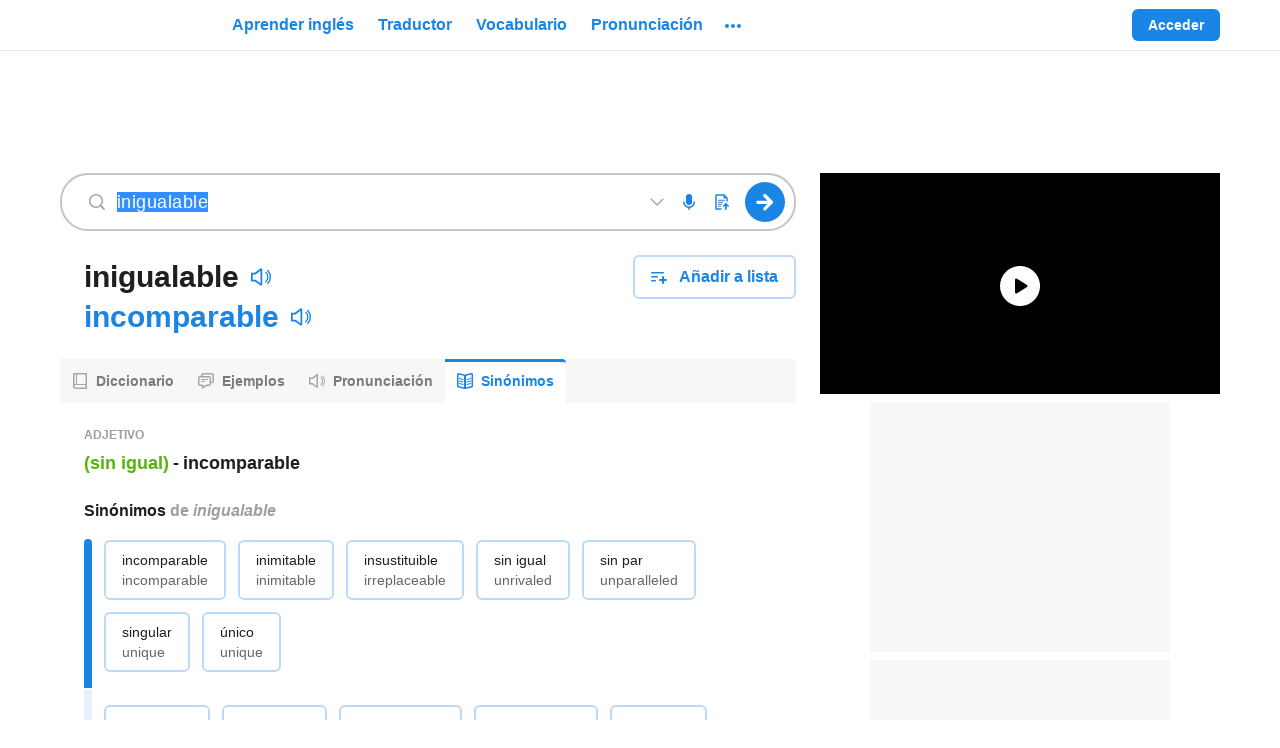

--- FILE ---
content_type: text/html; charset=utf-8
request_url: https://www.ingles.com/sinonimos/inigualable?langFrom=es
body_size: 54282
content:

    <!DOCTYPE html>
    <html lang="es"><head><meta charSet="UTF-8"/><meta name="viewport" content="width=device-width"/><title>Inigualable | Diccionario de sinónimos en español - inglés.com</title><link rel="dns-prefetch" href="https://neodarwin-prod.sdcdns.com"/><link rel="dns-prefetch" href="https://cdn.mxpnl.com"/><link rel="dns-prefetch" href="https://api.mixpanel.com"/><link rel="dns-prefetch" href="https://traductor1.ingles.com"/><link rel="dns-prefetch" href="https://spanishdict-d.openx.net"/><link rel="canonical" href="https://www.ingles.com/sinonimos/inigualable"/><meta name="description" content="Sinónimos y antónimos de inigualable. Mira nuestro tesauro para aprender los sinónimos y antónimos de inigualable en español; encuentra las traducciones en inglés de cada palabra y sus opuestos."/><link rel="logo" type="image/jpeg" href="https://neodarwin-prod.sdcdns.com/img/common/inglescom/logo-blue.jpg"/><meta property="fb:app_id" content="123097127645"/><meta property="fb:admins" content="1675823057"/><meta property="og:type" content="article"/><meta property="og:site_name" content="inglés.com"/><meta property="og:image" content="https://neodarwin-prod.sdcdns.com/img/common/inglescom/logo-square-medium.png"/><meta name="twitter:card" content="summary"/><meta name="twitter:site" content="@inglespuntocom"/><meta name="twitter:creator" content="@inglespuntocom"/><meta name="facebook-domain-verification" content="jc7em4qb56kn86prn1vkf4eyrf0u9g"/><meta property="og:description" content="Usa nuestro diccionario de sinónimos bilingüe para identificar sinónimos y antónimos de miles de palabras en inglés y español, con traducciones para cada palabra."/><meta property="og:url" content="https://www.ingles.com/sinonimos/inigualable"/><meta name="google" content="notranslate"/><link rel="icon" sizes="192x192" href="https://neodarwin-prod.sdcdns.com/img/common/apple-touch-icons/inglescom/favicon-production.png"/><link rel="apple-touch-icon" href="https://neodarwin-prod.sdcdns.com/img/common/apple-touch-icons/inglescom/apple-touch-icon-production.png"/><script type="text/javascript">(function(h,o,u,n,d) {
            h=h[d]=h[d]||{q:[],onReady:function(c){h.q.push(c)}}
            d=o.createElement(u);d.async=1;d.src=n
            n=o.getElementsByTagName(u)[0];n.parentNode.insertBefore(d,n)
        })(window,document,'script','https://www.datadoghq-browser-agent.com/us1/v4/datadog-logs.js','DD_LOGS')
        window.DD_LOGS.onReady(function() {
            window.DD_LOGS.init({
                clientToken: 'pub0474aa796e5e5e261fddc4fd44682f10',
                site: 'datadoghq.com',
                forwardErrorsToLogs: false,
                sessionSampleRate: 100,
                service: 'neodarwin',
                env: 'production',
            })
        })</script><script type="text/javascript">window.onerror = (function () {
          var errCount = 0;

          return function(message, url, lineNumber) {
            if(++errCount > 2) {
              return;
            }

            var logEntry = {
              level: 'error',
              env: 'production',
              message: message,
              file: url,
              lineno: lineNumber,
              type: 'client',
              reqPath: window.location.href,
              ua: window.navigator.userAgent,
              isMobile: window.SD_IS_MOBILE,
              inline: true,
              geo: window.SD_GEO_CODE
            };

            if (window.SD_USER_AGENT) {
              logEntry.uaReadable = window.SD_USER_AGENT.uaReadable;
              logEntry.browserName = window.SD_USER_AGENT.browserName;
              logEntry.browserVersion = window.SD_USER_AGENT.browserVersion;
              logEntry.isSupportedBrowser = window.SD_USER_AGENT.isSupportedBrowser;
            }

            window.DD_LOGS.onReady(function () {
              window.DD_LOGS.logger.log(logEntry.message, logEntry, logEntry.level);
            })

            return false;
          }
        }).call(this);
        if ('production' !== 'test') {
          setTimeout(function(){ if (!window.SD_LOADED && !window.SD_IS_PROBABLY_BOT) { throw new Error("bundle did not load"); } }, 15000);
        }</script><script type="text/javascript">(function(global) {
        getCurrentTime = function() {
          if (window.performance && window.performance.now) {
            return Math.round(window.performance.now());
          }
          return Date.now();
        }

        global.CMAS_EMAIL_HASH_MD5          = '';
        global.CMAS_EMAIL_HASH_SHA1         = '';
        global.CMAS_EMAIL_HASH_SHA256       = '';
        global.MACHINE_TRANSLATION_SALT     = '';
        global.PO_URL                       = 'po-intake2.spanishdict.com';
        global.SD_AD_CONFIG                 = { isMobile: false, deviceType: '' };
        global.SD_AD_DOCSTART               = getCurrentTime();
        global.SD_AD_TEST                   = '';
        global.SD_ANALYTICS_HOST            = 'po-intake2.spanishdict.com';
        global.SD_BROWSER_SUPPORTS_WEBP     = true;
        global.SD_CCPA_APPLIES              = false;
        global.SD_CSRF_TOKEN                = '';
        global.SD_DATE_TIME                 = '2026-01-20T00:39:22+00:00';
        global.SD_DISABLE_ONETAP            = false;
        global.SD_ENV                       = 'production';
        global.SD_EU_CONSENT_COOKIE_NAME    = "euconsent2";
        global.SD_FULLSTORY                 = 'false' === 'true';
        global.SD_GA_IS_MOBILE              = 'false';
        global.SD_GDPR_APPLIES              = false;
        global.SD_GTM_OPTOUT                = false;
        global.SD_GEO_CODE                  = 'US';
        global.SD_GEO_STATE                 = 'OH';
        global.SD_IS_INTERNET_EXPLORER      = false;
        global.SD_IS_IPV6                   = false;
        global.SD_IS_MOBILE                 = 'false' === 'true';
        global.SD_IS_MT_PAGE                = 'false' === 'true';
        global.SD_IS_PROBABLY_BOT           = false;
        global.SD_IS_WEBVIEW                = false;
        global.SD_LANG                      = 'es';  // UI lang.
        global.SD_LESSON_SESSION_UUID       = '';
        global.SD_LOGGED_IN                 = false;
        global.SD_LOGGED_IN_TEST_GROUP      = null;
        global.SD_LOG_LEVEL                 = 'warn';
        global.SD_MIXPANEL_DISTINCT_ID      = 'null' ? 'null' : null;
        global.SD_MP                        = '0d9d3502c20e893b403e6018cccf0388';
        global.SD_MT_KEY                    = '';
        global.SD_NO_ADS                    = 'false' === 'true';
        global.SD_PAGE_CATEGORY             = 'thesaurus';
        global.SD_PREBID_FILE_URL           = "//cmas.sdcdns.com/prebid-min.js";
        global.SD_SESSION_GROUP             = '64';
        global.SD_SESSION_USER              = null;
        global.SD_TEST_GROUP                = '80';
        global.SD_USER_AGENT                = {"ua":"Mozilla\u002F5.0 (Macintosh; Intel Mac OS X 10_15_7) AppleWebKit\u002F537.36 (KHTML, like Gecko) Chrome\u002F131.0.0.0 Safari\u002F537.36; ClaudeBot\u002F1.0; +claudebot@anthropic.com)","uaReadable":"Chrome 131 \u002F Mac OS 10.15.7","browserName":"Chrome","browserVersion":"131","os":"Mac OS","osVersion":"10.15.7","device":"Apple","isSupportedBrowser":true,"isAndroidApp":false,"isPremiumAndroidVersion":false,"isPqCapableAppVersion":false,"isIOSApp":false};
        global.WEBPACK_PUBLIC_PATH          = 'https://neodarwin-prod.sdcdns.com/webpack-assets/';
        global.SD_WUNDERKIND_SITE_ID        = "7945";
      })(this);</script><script type="text/javascript">(function(c,a){if(!a.__SV){var b=window;try{var d,m,j,k=b.location,f=k.hash;d=function(a,b){return(m=a.match(RegExp(b+"=([^&]*)")))?m[1]:null};f&&d(f,"state")&&(j=JSON.parse(decodeURIComponent(d(f,"state"))),"mpeditor"===j.action&&(b.sessionStorage.setItem("_mpcehash",f),history.replaceState(j.desiredHash||"",c.title,k.pathname+k.search)))}catch(n){}var l,h;window.mixpanel=a;a._i=[];a.init=function(b,d,g){function c(b,i){var a=i.split(".");2==a.length&&(b=b[a[0]],i=a[1]);b[i]=function(){b.push([i].concat(Array.prototype.slice.call(arguments,
      0)))}}var e=a;"undefined"!==typeof g?e=a[g]=[]:g="mixpanel";e.people=e.people||[];e.toString=function(b){var a="mixpanel";"mixpanel"!==g&&(a+="."+g);b||(a+=" (stub)");return a};e.people.toString=function(){return e.toString(1)+".people (stub)"};l="disable time_event track track_pageview track_links track_forms track_with_groups add_group set_group remove_group register register_once alias unregister identify name_tag set_config reset opt_in_tracking opt_out_tracking has_opted_in_tracking has_opted_out_tracking clear_opt_in_out_tracking people.set people.set_once people.unset people.increment people.append people.union people.track_charge people.clear_charges people.delete_user people.remove".split(" ");
      for(h=0;h<l.length;h++)c(e,l[h]);var f="set set_once union unset remove delete".split(" ");e.get_group=function(){function a(c){b[c]=function(){call2_args=arguments;call2=[c].concat(Array.prototype.slice.call(call2_args,0));e.push([d,call2])}}for(var b={},d=["get_group"].concat(Array.prototype.slice.call(arguments,0)),c=0;c<f.length;c++)a(f[c]);return b};a._i.push([b,d,g])};a.__SV=1.2;b=c.createElement("script");b.type="text/javascript";b.async=!0;b.src="undefined"!==typeof MIXPANEL_CUSTOM_LIB_URL?
      MIXPANEL_CUSTOM_LIB_URL:"file:"===c.location.protocol&&"//cdn.mxpnl.com/libs/mixpanel-2-latest.min.js".match(/^\/\//)?"https://cdn.mxpnl.com/libs/mixpanel-2-latest.min.js":"//cdn.mxpnl.com/libs/mixpanel-2-latest.min.js";d=c.getElementsByTagName("script")[0];d.parentNode.insertBefore(b,d)}})(document,window.mixpanel||[]);
      if (window.SD_MP) {
        mixpanel.init(window.SD_MP,{loaded:function(mp){window.SD_MIXPANEL_DISTINCT_ID=mp.get_distinct_id()}});
    
        // If bot detected, set $ignore so Mixpanel does not track bot activity
        // https://community.mixpanel.com/announcements-6/exclude-bot-activity-web-javascript-articles-from-the-archive-2774
        if (window.SD_IS_PROBABLY_BOT) {
          mixpanel.register({ '$ignore': true });
        }
      }</script><script type="text/javascript">
      window.dataLayer = window.dataLayer || [];

      dataLayer.push({"test_group":80,"page_category":"thesaurus","page_title":"Inigualable | Diccionario de sinónimos en español - inglés.com","user_status":"anonymous","section":"sinonimos","sd_is_mobile":false,"is_premium":false});

      function getTimestampISO() {
        // Get local time as ISO string with offset at the end
        var now = new Date();
        var tzo = -now.getTimezoneOffset();
        var dif = tzo >= 0 ? '+' : '-';
        var pad = function(num) {
          var norm = Math.abs(Math.floor(num));
          return (norm < 10 ? '0' : '') + norm;
        };
        return now.getFullYear()
          + '-' + pad(now.getMonth()+1)
          + '-' + pad(now.getDate())
          + 'T' + pad(now.getHours())
          + ':' + pad(now.getMinutes())
          + ':' + pad(now.getSeconds())
          + '.' + pad(now.getMilliseconds())
          + dif + pad(tzo / 60)
          + ':' + pad(tzo % 60);
      }

      function getTimezoneOffset() {
        var offset = -1 * (new Date()).getTimezoneOffset()/60;
        return (offset > 0 ? "+" : '') + offset;
      }

      dataLayer.push({
        client_timestamp_iso: getTimestampISO(),
        client_timezone: getTimezoneOffset()
      });

      (function(w,d,s,l,i){w[l]=w[l]||[];w[l].push({'gtm.start':
      new Date().getTime(),event:'gtm.js'});var f=d.getElementsByTagName(s)[0],
      j=d.createElement(s),dl=l!='dataLayer'?'&l='+l:'';j.async=true;j.src=
      'https://www.googletagmanager.com/gtm.js?id='+i+dl;f.parentNode.insertBefore(j,f);
      })(window,document,'script','dataLayer', 'GTM-W7DSRMV');
      </script><script></script><script async src="https://fundingchoicesmessages.google.com/i/pub-7876075054123551?ers=1" nonce="U3DWe-jpZlDhg2HrnTuSYQ"></script><script nonce="U3DWe-jpZlDhg2HrnTuSYQ">(function() {function signalGooglefcPresent() {if (!window.frames['googlefcPresent']) {if (document.body) {const iframe = document.createElement('iframe'); iframe.style = 'width: 0; height: 0; border: none; z-index: -1000; left: -1000px; top: -1000px;'; iframe.style.display = 'none'; iframe.name = 'googlefcPresent'; document.body.appendChild(iframe);} else {setTimeout(signalGooglefcPresent, 0);}}}signalGooglefcPresent();})();</script><script></script><style type="text/css">.UTPNOW1e,.avYsigVk{background:none;border:none;cursor:pointer;line-height:0;margin:0;outline:none;padding:0}.PTmC_DkD.UTPNOW1e,.avYsigVk.PTmC_DkD{margin:-10px;padding:10px}@media(min-width:768px){.PTmC_DkD.UTPNOW1e,.avYsigVk.PTmC_DkD{margin:0;padding:0}}.UTPNOW1e{line-height:inherit}.LuMRkwkI{background-color:var(--blue-700);border:none;border-radius:6px;color:var(--white);cursor:pointer;display:inline-block;font-size:16px;font-weight:700;line-height:24px;margin:0;outline:none;padding:8px 24px;pointer-events:auto;text-align:center;text-decoration:none}.hQCcszcI{display:block;margin-left:auto;margin-right:auto;width:100%}@media(min-width:768px){.hQCcszcI{width:200px}}.g5QNuK05{width:200px}.Zy0rv1pa,.sx957qDs{width:100%}@media(min-width:768px){.Zy0rv1pa{width:revert}}.qoIT1BQa{height:100%}.no-touch .LuMRkwkI:hover{text-decoration:none}.Kk2y6UO0,.hcsuGAt3{border:2px solid var(--blue-300);color:var(--blue-700)}.Kk2y6UO0,.hcsuGAt3,.lq4trSST{background:var(--white);transition:.3s;transition-property:border}.lq4trSST{color:rgba(0,0,0,.6)}.no-touch .Kk2y6UO0:focus,.no-touch .Kk2y6UO0:hover,.no-touch .hcsuGAt3:focus,.no-touch .hcsuGAt3:hover{border-color:var(--blue-700)}.JbVGs_AT{border:0 hsla(0,0%,100%,0)}.vSdpu8Ib{border:1px solid var(--white)}.no-touch .JbVGs_AT.hcsuGAt3:hover,.no-touch .Kk2y6UO0.JbVGs_AT:hover{background-color:inherit;border-color:hsla(0,0%,100%,0);text-decoration:underline}.hxJ1D2Dk{font-size:14px;line-height:20px;padding:6px 16px}.eZR8mORo{font-size:18px;line-height:24px;padding:16px 32px}.wSsgb7wA{min-height:60px}.jlsFNPoA{min-height:50px}@media(min-width:480px){.o5ylRKp_{padding:15px 30px;width:350px}.cbSGyD5t{font-size:18px}}.hcsuGAt3{align-items:center;display:inline-flex;height:40px;justify-content:center;line-height:0;padding:0;width:46px}.hcsuGAt3.hxJ1D2Dk{height:32px;width:40px}.hcsuGAt3.hxJ1D2Dk.KYEC3H__{width:32px}.hcsuGAt3.KYEC3H__{width:40px}.biOSe8me{align-items:center;display:flex;padding:8px 16px}.biOSe8me .Gq_oykh6{flex-grow:0;line-height:0}.biOSe8me .fChRiy6t{flex-grow:1;margin-left:12px;min-width:0;text-align:center}.biOSe8me.hxJ1D2Dk{padding:6px 12px}.biOSe8me.hxJ1D2Dk .Gq_oykh6{padding-bottom:2px}.biOSe8me.hxJ1D2Dk .fChRiy6t{margin-left:8px}.biOSe8me.eZR8mORo{padding:16px 16px 16px 24px}@media(min-width:481px){.biOSe8me.W0fxwvRy{display:inline-block;padding:8px 24px}.biOSe8me.W0fxwvRy .Gq_oykh6{display:none}.biOSe8me.W0fxwvRy .fChRiy6t{margin-left:unset}}.STjq9Zep{cursor:not-allowed;pointer-events:none}.STjq9Zep:not(.ziMWOw7f):not(.vvdSjBfI){opacity:.45}.lcXqkVA3{cursor:pointer;pointer-events:none}.iCfnmwjf{white-space:nowrap}.S9cg7RMJ{background-color:hsla(0,0%,100%,0)}.e0TZy_tU{padding:0!important}.o2tE4EUv{border-radius:0}.ziMWOw7f{background-color:var(--green-300);border:2px solid var(--green-800);color:var(--black-700)}.no-touch .ziMWOw7f:hover{border-color:var(--green-800)}.vvdSjBfI{background-color:var(--pink-300);border:2px solid var(--pink-800);color:var(--black-700)}.no-touch .vvdSjBfI:hover{border-color:var(--pink-800)}.LDaWQ8QV{outline:none}.LDaWQ8QV:focus-visible{outline:2px solid var(--blue-700)}._YgHqAsa{height:32px!important;width:32px!important}._YgHqAsa.d7DEh7FT{height:36px!important;width:36px!important}._YgHqAsa:hover{background-color:rgba(33,33,33,.08)!important;border-radius:50%}._YgHqAsa:hover svg{color:var(--blue-700)}.yWNbFLqW{transition:.3s;transition-property:background-color}.yWNbFLqW:hover{background-color:#187ad3}.eMif2E14{border-radius:20px}.zvuXqvSS{background-color:var(--green-700)}.W9cMkzFH{line-height:0;transition:color .25s}.HF3Ywia9{transition:background .25s}.CctXGAOe.ocmOwx48{color:var(--blue-700)}.CctXGAOe.QXyN7UUf{color:var(--blue-400)}.CctXGAOe.ixF2Zfvh{color:var(--green-700)}.CctXGAOe.JFVNqsYR{color:var(--green-400)}.CctXGAOe.uoSyhmbF{color:var(--pink-700)}.CctXGAOe.bPlWT80z{color:var(--purple-700)}.CctXGAOe.xFMk5emR{color:var(--yellow-700)}.CctXGAOe.azhDsV1S{color:var(--yellow-600)}.CctXGAOe.DXseIA3U{color:var(--black-200)}.CctXGAOe.JIMcWDTL{color:var(--black-400)}.CctXGAOe.NTkeeYqC{color:var(--black-300)}.CctXGAOe.rraT7_MR{color:var(--black-100)}.CctXGAOe.cY__31aI{color:rgba(0,0,0,.38)}.CctXGAOe.H1sMQbez{color:var(--white)}.CctXGAOe.sDmfFOXB{color:inherit}.CctXGAOe path,.CctXGAOe use{fill:currentColor}@keyframes mgQQz7mq{0%{opacity:0}20%{opacity:0}25%{opacity:1}70%{opacity:1}75%{opacity:0}to{opacity:0}}@keyframes hAhf_feC{0%{opacity:0}45%{opacity:0}50%{opacity:1}95%{opacity:1}to{opacity:0}}.AEf199BZ{animation:mgQQz7mq 1s infinite}.VqgxdmHz{animation:hAhf_feC 1s infinite}.tCur1iYh{color:var(--blue-700);pointer-events:auto;text-decoration:none}.no-touch .tCur1iYh:hover{text-decoration:underline}.no-touch .wJokeImU:hover{text-decoration:none!important}.ikOB2Z6p{text-decoration:underline;text-decoration-color:var(--black-200);text-decoration-style:solid;text-decoration-thickness:1px;text-underline-offset:4px}.ikOB2Z6p:hover{text-decoration-color:var(--white)}._gVHGYAJ{border-bottom:1px dashed var(--black-300)}._gVHGYAJ:hover{border-bottom:1px solid var(--white)}.lTAsUxxd{color:var(--black-700)}.zV1FdL_v{color:var(--black-800)}.ZuEn7XRd{color:rgba(0,0,0,.6)}.GV1ppQYL{color:rgba(0,0,0,.38)}.B2bPNCng{color:rgba(0,0,0,.88)}.lxA9LPJT{color:var(--black-500)}.RBdERBQ0{color:var(--black-400)}.MqlbYn5n{color:var(--white)}.JPJ6CNOD{color:var(--blue-500)}.rMHSSUgH{color:inherit}.iDN_vpw4{transition:.1s;transition-property:color}.iDN_vpw4:hover{color:var(--blue-700)}.a6nKijQd:hover{color:var(--black-700)}.GJf6NbuF{font-weight:700}.wvGxWLbx,.wvGxWLbx button{height:32px!important;width:32px!important}.wvGxWLbx button{padding:0}.wvGxWLbx.d5dyJNy7,.wvGxWLbx.d5dyJNy7 button{height:24px!important;width:24px!important}.wvGxWLbx:hover{background-color:rgba(33,33,33,.08)!important;border-radius:50%}.wvGxWLbx:hover svg{color:var(--blue-700)}.hrOlX7KA{display:flex;z-index:10070}.hrOlX7KA.S_hg15c7{bottom:10px;left:7px;position:fixed;right:7px}._rsOXjVf{align-items:center;background-color:var(--white);border-radius:6px;display:flex;flex-direction:row;font-size:16px;justify-content:center;line-height:22px;margin:auto;padding:12px 16px}.C5hm5Mjb ._rsOXjVf{box-shadow:-4px 0 0 var(--blue-700),0 0 0 rgba(0,0,0,.05),0 4px 6px rgba(0,0,0,.1),0 8px 24px rgba(0,0,0,.2)}.LbrHlCxZ ._rsOXjVf{box-shadow:0 0 0 rgba(0,0,0,.05),0 4px 6px rgba(0,0,0,.1),0 8px 24px rgba(0,0,0,.2),inset 4px 0 0 var(--pink-700)}.LAKuY_g8 ._rsOXjVf{box-shadow:0 0 0 rgba(0,0,0,.05),0 4px 6px rgba(0,0,0,.1),0 8px 24px rgba(0,0,0,.2),inset 4px 0 0 var(--green-700)}.hcQX06Fv{animation:lxpzk8tn 8s forwards}._nbywnJr{animation:lxpzk8tn 12s forwards}.oi3KbfBN{margin-right:12px}.fKeYhFSU{max-width:291px}@media(min-width:768px){.fKeYhFSU{max-width:496px}}.AIW7UZET{margin-left:12px;margin-right:-4px}.gNVmwLZc{animation:none;opacity:0;visibility:hidden}@keyframes lxpzk8tn{0%{opacity:1;visibility:visible}40%{opacity:1;visibility:visible}to{opacity:0;visibility:hidden}}.FFCRSQSv{position:absolute;right:0;top:-1px}.JIQnBXxA{line-height:0;min-width:120px;position:relative;width:120px}@media(min-width:768px){.JIQnBXxA{min-width:150px;width:150px}}.vHOSwPrh .JIQnBXxA{min-width:150px;width:150px}.KgffUmC8{line-height:0;min-width:235px;position:relative;width:235px}@media(min-width:768px){.KgffUmC8{min-width:280px;width:280px}}.vHOSwPrh .KgffUmC8{width:280px}.xrrpE7jR{display:block;height:100%;margin:0 auto;width:150px}.xrrpE7jR a{display:flex;height:100%}.jVCgbjzs{display:block;height:100%;margin:0 auto;width:280px}.jVCgbjzs a{display:flex;height:100%}._zSVqbRa{width:unset}.vl5cAIiS{align-items:center;display:flex;flex:1;height:100%}@media(max-width:768px){.vl5cAIiS{display:none}}.vl5cAIiS.xIsr3sfU{display:flex}.RZzvXvKt{display:none}@media(max-width:768px){.RZzvXvKt{display:block}}.RZzvXvKt.xIsr3sfU{display:none}.DAiuD1XD{align-items:center;color:var(--blue-700);cursor:pointer;display:flex;font-size:16px;font-weight:700;height:100%;line-height:24px;margin:0 2px;outline:none;overflow:visible}.DAiuD1XD:focus-visible .TCzFvEgr,.DAiuD1XD:hover .TCzFvEgr{background:rgba(33,33,33,.08)}@media(min-width:1024px){.DAiuD1XD .eeZ1cuWe{display:none}}.TCzFvEgr{border-radius:20px;line-height:0;padding:15px 8px 1px;position:relative;transition:.3s;transition-property:background-color}.lr6FmpEP{line-height:0;transition:color .25s}.DHPhDDob{transition:background .25s}.lHz5Y_4H.Cpw86H01{color:var(--blue-700)}.lHz5Y_4H.CPLuz2mD{color:var(--blue-400)}.lHz5Y_4H.ZMf1V1so{color:var(--green-700)}.lHz5Y_4H.AXFp1N5c{color:var(--green-400)}.lHz5Y_4H.wxe18Mf9{color:var(--pink-700)}.lHz5Y_4H.IkoWBoRf{color:var(--purple-700)}.lHz5Y_4H.tmIwlPay{color:var(--yellow-700)}.lHz5Y_4H._MCsCaUR{color:var(--black-200)}.lHz5Y_4H.JiDHYmoN{color:var(--black-400)}.lHz5Y_4H.BE3X5A0w{color:var(--black-300)}.lHz5Y_4H.zPYu3J6a{color:var(--black-100)}.lHz5Y_4H.jSgheCT7{color:rgba(0,0,0,.38)}.lHz5Y_4H.nLQH_uIc{color:var(--white)}.lHz5Y_4H.UlP5ofJ7{color:inherit}.lHz5Y_4H path,.lHz5Y_4H use{fill:currentColor}.xJvL3EBX{display:block;position:relative;text-align:center;z-index:9920}.JnP5qV_3{height:52px;width:50px}.ShoJYS0O{align-items:stretch;color:var(--black-600);font-size:15px;height:100%;padding-bottom:30px}.ShoJYS0O,.dwHNAhzp{display:flex;flex-direction:column}.dwHNAhzp{align-items:center;background-color:var(--white);border:1px solid var(--black-200);border-radius:6px;flex-wrap:wrap;height:225px;justify-content:center;padding:24px 0;width:400px}.dwHNAhzp:hover{background-color:rgba(0,0,0,.08);cursor:pointer}.dwHNAhzp.htQTYYSe{border-color:var(--black-400)}.dwHNAhzp.u7wPgFWU{height:266px}.hHSf2jGq{align-items:center;display:flex;margin-bottom:4px;margin-top:12px}.hHSf2jGq .gXq9wbXs{margin:0 4px}.vliJrFxb{color:rgba(0,0,0,.6);font-size:14px;line-height:20px;margin:0 24px;text-align:center}._rIoY6QE{align-items:center;display:flex;margin-top:auto}._rIoY6QE .qdylzbjG{font-size:14px;font-weight:700;margin:0 4px}._rIoY6QE .MC9KRbse{height:12px;width:12px}.KfeLlUpR{visibility:hidden}.WRjgGZHp{background-color:var(--white);border:2px solid var(--blue-300);border-radius:6px;display:flex;flex-direction:row;flex-wrap:wrap;height:72px;margin-left:8px;margin-top:8px;padding:14px;width:244px}.jsko40YV{display:flex;margin-bottom:6px}.GmzTqIwf{width:125px}.GmzTqIwf,.lkw2abvD{display:block;margin-right:4px}.lkw2abvD{width:100px}.gVdym5Mj{background-color:var(--yellow-700);border-radius:10px;color:var(--white);font-size:8px;height:16px;line-height:16px;text-align:center;width:56px}.HFbtou69{font-size:12px}.DEQZAVWt{border-bottom:2px solid var(--blue-700)}.DEQZAVWt .x08jfH36{margin-top:2px}.U09KtMau{align-items:center;display:flex;flex:1;height:100%;margin-left:10px}.U09KtMau .UPjwSIEl{display:none}@media(min-width:1024px){.U09KtMau .UPjwSIEl{display:inherit}}.VkDkZ2Lm{align-items:center;color:var(--blue-700);cursor:pointer;font-size:16px;font-weight:700;height:100%;line-height:24px;margin:0 2px;outline:none}.Pw9JMXjB .VkDkZ2Lm,.VkDkZ2Lm{display:flex}.VkDkZ2Lm .x08jfH36{align-items:center;border-radius:4px;display:flex;padding:6px 10px;transition:.3s;transition-property:background-color}.no-touch .VkDkZ2Lm:hover{text-decoration:none}.no-touch .VkDkZ2Lm.KIqeCkSy:focus .x08jfH36,.no-touch .VkDkZ2Lm:hover .x08jfH36{background:rgba(33,33,33,.08)}.wWohlSos{background:var(--white);border-radius:4px;box-shadow:0 0 0 1px rgba(0,0,0,.05),0 4px 6px 0 rgba(0,0,0,.1),0 8px 24px 0 rgba(0,0,0,.2);left:0;padding:8px 0;position:absolute;top:38px;width:200px;z-index:9940}.RRftH0zP{color:var(--black-700)!important;cursor:pointer;display:flex;font-size:16px;font-weight:400;line-height:24px;padding:12px 16px;text-align:left;text-decoration:none!important}@media(min-width:1024px){.RRftH0zP.nxk41M3G{display:none}}.no-touch .RRftH0zP:hover{background:rgba(33,33,33,.08);text-decoration:none}.RRftH0zP:first-child{border-top-left-radius:4px;border-top-right-radius:4px}.RRftH0zP:last-child{border-bottom-left-radius:4px;border-bottom-right-radius:4px}.RRftH0zP div{margin-left:8px;margin-top:4px}.fDQChDGE{background-color:var(--blue-200);border-radius:16px;flex-shrink:0;height:32px;text-align:center;width:32px}.fDQChDGE,.tuhwfhsY{color:var(--blue-700);font-size:16px;line-height:32px}.tuhwfhsY{font-weight:700;margin-left:8px;text-decoration:none}.PyDTIUBa{padding-top:2px}.rDVQOCIj{align-items:center;display:flex;height:100%}.rDVQOCIj .bJlBGOMU{border:none;font-size:14px;font-weight:700;line-height:20px;padding:6px 16px}.rDVQOCIj .Y20Twyap{margin-right:8px}.rDVQOCIj .mQhCbrcC{align-items:center;animation:_N_297DJ .5s infinite alternate;background-color:var(--black-100);border-radius:6px;display:flex;height:32px;justify-content:center;padding:8px;width:32px}@keyframes _N_297DJ{0%{opacity:.5}to{opacity:1}}.vDISuS4b{display:none}@media(min-width:1024px){.vDISuS4b{display:flex;padding-right:16px}}.NpybOdrE{align-items:center;display:flex;height:64px;padding:16px 16px 16px 8px;width:260px}.N8KRLJMc{color:rgba(0,0,0,.88);flex-grow:1;font-size:16px;font-style:normal;font-weight:700;margin-left:8px;overflow:hidden;text-overflow:ellipsis;white-space:nowrap}.ySQtZfTy{align-items:center;display:flex;justify-content:space-around;margin-left:8px}.cQwQ_Kr6,.ySQtZfTy{height:32px;width:32px}.cQwQ_Kr6{background-color:#e8f2fc;border-radius:16px;color:var(--blue-700);flex-shrink:0;font-size:16px;line-height:32px;text-align:center}.YYgAlq2D{margin-left:8px}.dp7bHsTi{align-items:center;border-radius:4px;display:flex;padding:4px 8px;transition:.3s;transition-property:background-color}.wGx9JFSG{background:var(--white);border-radius:6px;box-shadow:0 0 0 1px rgba(0,0,0,.05),0 4px 6px 0 rgba(0,0,0,.1),0 8px 24px 0 rgba(0,0,0,.2);cursor:default;position:absolute;right:0;top:46px;width:300px;z-index:9940}.wGx9JFSG .IZSYQRwc{align-items:center;display:flex;flex-direction:column;padding:16px 24px}.wGx9JFSG .IZSYQRwc .fOWdSGmj{align-items:center;background-color:var(--blue-200);border-radius:50%;color:var(--blue-700);display:flex;font-size:24px;font-weight:700;height:64px;justify-content:center;line-height:32px;position:relative;text-transform:uppercase;width:64px}.wGx9JFSG .IZSYQRwc .fOWdSGmj.ZBkLmxvU{background-color:var(--yellow-200);color:var(--yellow-800)}.wGx9JFSG .IZSYQRwc .EywGo2A8{color:rgba(0,0,0,.88);font-size:21px;font-weight:700;line-height:28px;margin-top:12px;text-align:center}.ZeWEyq3W{background-color:var(--white);border-radius:50%;height:24px;padding:4px;position:absolute;right:-4px;top:0;width:24px}.hwjFcFmx{cursor:pointer;margin:0 2px;position:relative}.DykFDWob{border-top:1px solid var(--black-200);color:var(--black-700);display:block;line-height:24px;padding:12px 16px;text-align:center;transition:.3s;transition-property:background-color}.no-touch .DykFDWob:hover{background-color:rgba(33,33,33,.08);text-decoration:none}.VZJs48BW{align-items:center;display:flex;height:64px;padding:16px 16px 16px 8px;width:260px}.HIE7lVRn{background-color:var(--white);border-radius:50%;padding:2px;position:absolute;right:-7px;top:-4px}.CcYFxdB6{align-items:center;background-color:var(--blue-200);border-radius:50%;color:var(--blue-700);display:flex;font-weight:700;height:32px;justify-content:center;padding:4px 8px;position:relative;text-transform:uppercase;transition:.3s;transition-property:background-color;width:32px}.CcYFxdB6.yK3R8c7M{background-color:var(--yellow-200);color:var(--yellow-800)}.no-touch :hover>.CcYFxdB6{background-color:var(--blue-300)}.no-touch :hover>.CcYFxdB6.yK3R8c7M{background-color:var(--yellow-300)}.no-touch :focus-visible .CcYFxdB6{background-color:var(--blue-300)}.no-touch :focus-visible .CcYFxdB6.yK3R8c7M{background-color:var(--yellow-300)}.oGJSFw6F{padding:12px 0}.oGJSFw6F:first-child{margin-top:8px}.oGJSFw6F:last-child{margin-bottom:8px}a.oGJSFw6F{align-items:center;display:flex}a.oGJSFw6F>:first-child{margin:0 12px 0 16px}a.oGJSFw6F .DRtwbWrd{size:14px;color:var(--black-800);flex-grow:1;line-height:20px;text-align:left;text-decoration:none}a.Fy4ELBBK{background-color:var(--yellow-100)}a.Fy4ELBBK .DRtwbWrd{color:var(--yellow-800)}.hwjBFAxS{display:inline-block;position:relative;word-break:normal}.yVKd_BLb{width:100%}.IK7JgRFF{text-align:center}.pkPi8F2v{display:inline}.WhObtNtw{background-color:var(--white);border-radius:4px;box-shadow:0 0 0 1px rgba(0,0,0,.05),0 3px 6px 0 rgba(0,0,0,.1),0 9px 24px 0 rgba(0,0,0,.2);font-size:16px;line-height:24px;padding:12px 16px;position:absolute;z-index:9951}.ui_KMDBO .WhObtNtw{left:50%;top:-5px;transform:translate(-50%,-100%)}.siN4kdbQ .WhObtNtw{right:calc(100% + 10px);top:50%;transform:translateY(-50%)}.zgQndPWr .WhObtNtw{left:calc(100% + 10px);top:50%;transform:translateY(-50%)}.JYA1sfP8 .WhObtNtw{right:-15px;top:calc(100% + 10px)}.AD7iKFkA .WhObtNtw{bottom:-5px;left:50%;transform:translate(-20%,100%)}.jSwAHDWq .WhObtNtw{left:50%;top:-5px;transform:translate(-20%,-100%)}.wvgPN6Ma .WhObtNtw{bottom:-5px;left:50%;transform:translate(-50%,100%)}.dCImPK4s{position:relative;z-index:6}.sx5wEGQr{display:none;height:0;position:absolute;width:0;z-index:6}.JYA1sfP8 .sx5wEGQr{bottom:-11px}.AD7iKFkA .sx5wEGQr,.JYA1sfP8 .sx5wEGQr{border-bottom:5px solid #fff;border-left:5px solid hsla(0,0%,100%,0);border-right:5px solid hsla(0,0%,100%,0);display:block;left:calc(50% - 5px)}.AD7iKFkA .sx5wEGQr{bottom:-6px}.jSwAHDWq .sx5wEGQr{border-left:5px solid hsla(0,0%,100%,0);border-right:5px solid hsla(0,0%,100%,0);border-top:5px solid #fff;display:block;left:calc(50% - 5px);top:-6px}.sKh7cmHY{position:relative}.EWmFcsxD{position:absolute;right:3px;top:3px;z-index:7}.gZwexpwo .WhObtNtw,.gZwexpwo .sx5wEGQr{display:none}.gZwexpwo:hover .WhObtNtw,.gZwexpwo:hover .sx5wEGQr{display:block}.gZwexpwo:focus-within .WhObtNtw,.gZwexpwo:focus-within .sx5wEGQr{display:block}.qYRa9UAS .WhObtNtw,.qYRa9UAS .sx5wEGQr{display:none;pointer-events:none}.qYRa9UAS:hover .WhObtNtw,.qYRa9UAS:hover .sx5wEGQr{display:block}.qYRa9UAS:focus-within .WhObtNtw,.qYRa9UAS:focus-within .sx5wEGQr{display:block}.G1W9kP8j,.ISzztTPC .Nzi28Mab{color:rgba(0,0,0,.88);font-size:42px;font-weight:700;line-height:48px}.ISzztTPC{align-items:center;display:flex;flex-direction:column;justify-content:center;width:432px}.ISzztTPC .idOcEfdO{color:rgba(0,0,0,.6);font-size:12px;font-weight:700;line-height:16px;margin-bottom:12px;text-transform:uppercase}.ISzztTPC .G07f0c_E{height:120px;margin-bottom:12px;width:120px}.ISzztTPC .G07f0c_E svg{height:100%;width:100%}.ISzztTPC .Nzi28Mab{margin-bottom:16px}.ISzztTPC .PwAZjRLv{align-items:center;color:rgba(0,0,0,.88);display:inline-flex;font-size:16px;line-height:24px;margin-bottom:16px;min-height:24px;text-align:center}.ISzztTPC .PwAZjRLv.L1EJttLu{margin-bottom:0}.ISzztTPC .PwAZjRLv .YnXDw5vh{align-items:center;display:inline-flex;margin-right:8px}.ISzztTPC .PwAZjRLv .EjXwwQaY{font-weight:700}.ISzztTPC .w3vkH0Be{background-color:var(--black-200);display:flex;height:1px;justify-content:center;margin:24px 0;width:120px}.ISzztTPC .mU5SrZUa{display:flex;flex-wrap:wrap;gap:8px;justify-content:center;max-width:384px}.ISzztTPC .mU5SrZUa .in34bK0P{align-items:center;display:flex;gap:12px;padding:8px;width:188px}.ISzztTPC .mU5SrZUa .in34bK0P:hover{background-color:rgba(0,0,0,.08);border-radius:6px}.ISzztTPC .mU5SrZUa .G73qOMUG{color:var(--blue-700);font-size:16px;font-weight:600;line-height:24px}.ISzztTPC .mU5SrZUa a{outline:none}.ISzztTPC .mU5SrZUa a:focus{background-color:rgba(0,0,0,.08);border-radius:6px}.HsoKTuHG{align-items:center;background-color:var(--black-100);border-radius:6px;display:flex;height:32px;justify-content:center;outline:none;padding:8px}.HsoKTuHG.X_qs62ZQ{background-color:var(--purple-100)}.HsoKTuHG .VwVcAWKf .jXxoG5e3{background-color:var(--pink-700)}.HsoKTuHG .zI_7ttwM{color:var(--purple-700);font-size:16px;font-weight:700;line-height:24px;margin-left:4px}.HsoKTuHG .VwVcAWKf{background-color:var(--white);border-radius:50%;padding:2px;position:absolute;right:-4px;top:-4px}.HsoKTuHG .VwVcAWKf .jXxoG5e3{border-radius:50%;height:8px;width:8px}.LSSFgDpB{outline:none;position:relative}.LSSFgDpB:focus-visible .HsoKTuHG,.LSSFgDpB:hover .HsoKTuHG{background-color:var(--black-200)}.LSSFgDpB:focus-visible .HsoKTuHG.X_qs62ZQ,.LSSFgDpB:hover .HsoKTuHG.X_qs62ZQ{background-color:var(--purple-200)}.FdA3vrWI{bottom:-8px;height:8px;left:0;position:absolute;width:78px}.pseWLe_e{height:0;position:absolute;right:16px;top:50px;width:auto;z-index:9999}.G5bTRq0W{margin-top:-6px}.mwgPGMMA{background-color:#fff;border-radius:6px;box-shadow:0 0 0 rgba(0,0,0,.05),0 4px 6px rgba(0,0,0,.1),0 8px 24px rgba(0,0,0,.2);display:flex;margin:8px 8px 4px;width:375px}.u8wUT0eX{align-self:center;margin:0 16px}.wqklRmK8{color:rgba(0,0,0,.88);font-size:18px;font-style:normal;font-weight:700;line-height:24px;margin:0 0 4px}.cYHRkWng{color:rgba(0,0,0,.6);font-size:14px;font-style:normal;font-weight:400;line-height:20px}.duAS8nIc{margin:16px 8px 16px 0}.i405wCKW{border-bottom:1px solid var(--black-200);width:100%}.geeOrsdd{background:var(--yellow-200);border-radius:16px;margin:0 8px 0 12px!important;padding:4px}button.rl1LTzdH{background-color:var(--yellow-200);border:none;color:var(--yellow-800);font-size:16px;font-weight:700;height:40px;line-height:24px;overflow:hidden;padding:8px 16px;position:relative;transition:.3s;width:132px}button.rl1LTzdH:hover{background-color:var(--yellow-300)}button.rl1LTzdH:hover:after{animation:tnFncSQb .6s linear,VdRfnHOh .2s .4s forwards;background:var(--white);content:" ";display:block;height:200px;opacity:.5;position:absolute;transform:rotate(40deg);width:35px}button.rl1LTzdH:hover .Ma1AjkaP{animation:lBwm39il .7s forwards,VdRfnHOh .3s .6s forwards}button.rl1LTzdH:hover .cpUIkTPl{animation:bTgQTTwL .7s linear}.cpUIkTPl{align-items:center;display:flex;justify-content:center;left:15px;top:7px}.Ma1AjkaP,.cpUIkTPl{height:12px;position:absolute;width:12px}.Ma1AjkaP{transform:scale(0);transform-origin:center}@keyframes tnFncSQb{0%{left:-39px}to{left:167px}}@keyframes lBwm39il{to{transform:scale(1)}}@keyframes VdRfnHOh{to{opacity:0}}@keyframes bTgQTTwL{0%{transform:rotate(-180deg)}to{transform:rotate(0deg)}}:root{--blue-100:#f6f9fc;--blue-200:#e8f2fc;--blue-300:#badaf7;--blue-400:#98c8f3;--blue-500:#76b6f0;--blue-600:#3d97e9;--blue-700:#1b85e5;--blue-800:#1871d2;--green-100:#f7fbf3;--green-200:#eef8e6;--green-300:#ceebb6;--green-400:#b5e191;--green-500:#9dd76d;--green-600:#74c730;--green-700:#58b40b;--green-800:#4fa408;--pink-100:#fdf6f8;--pink-200:#fbe4ea;--pink-300:#f5b7c7;--pink-400:#f19cb2;--pink-500:#ec819c;--pink-600:#e96687;--pink-700:#e54b72;--pink-800:#cf3158;--purple-100:#f8f5fc;--purple-200:#ebe2f7;--purple-300:#c9b2e9;--purple-400:#b695e0;--purple-500:#a177d7;--purple-600:#8d5bcf;--purple-700:#793ec7;--purple-800:#6330b7;--yellow-100:#fffaf2;--yellow-200:#fff2d9;--yellow-300:#ffdc99;--yellow-400:#ffcf73;--yellow-500:#ffc24c;--yellow-600:#ffb526;--yellow-700:#ffa800;--yellow-800:#f09300;--black-100:#f7f7f7;--black-200:#e9e9e9;--black-300:#c4c4c4;--black-400:#a6a6a6;--black-500:#7b7b7b;--black-600:#454545;--black-700:#212121;--black-800:#000;--white:#fff}.WoPlw_mP{-webkit-font-smoothing:antialiased;background:var(--white)}.WoPlw_mP .jsf_A5vg{border-bottom:2px solid var(--blue-700)}.WoPlw_mP.eearCR5n{border-bottom:1px solid rgba(0,0,0,.08)}.WoPlw_mP.HL77xxMk{min-width:1024px}.TZ7K3qhE{align-items:center;box-sizing:border-box;display:flex;height:50px;justify-content:center;margin:auto;padding:0 44px}@media(min-width:768px){.TZ7K3qhE{padding:0 24px}}@media(min-width:1024px){.TZ7K3qhE{width:1024px}}@media(min-width:1280px){.TZ7K3qhE{width:1208px}}</style><style type="text/css"></style><style type="text/css">.P2r9vUSS,.RVSx0wIh,.UhPOT6gU,.fSp0ylXD,.rI2Tj0nw{display:flex;justify-content:center}.RVSx0wIh{margin-bottom:16px}.XKP_TaQz{display:flex;justify-content:center;margin-bottom:8px}.knQ598bW{margin-bottom:0!important}.NgnhwZKc{background:var(--black-100)}#AdTopSmall-container{height:50px!important;position:relative;z-index:1}.ezIdDdZL,.gQmPJqZK,.s0abrHMS{height:50px;min-height:50px;overflow:hidden;width:320px}.PuuI7D9x,.XQsQXVR1{height:90px!important}.rI2Tj0nw{margin:16px 0 0}.fSp0ylXD{padding:5px 0}.RnwtzQlH,.tbn3C0x7{display:none}@media(min-width:1024px){.RnwtzQlH,.tbn3C0x7{display:block;width:160px}}.HoZVN_OI,.T3vGwB19,.vD5hjDxW{display:flex;justify-content:center;margin-right:16px}.P2r9vUSS.I00ljRnw,.fSp0ylXD.I00ljRnw{align-items:center;background:var(--black-100);height:83.3333333333vw;margin:16px 0;width:100vw}.o_zfS_0d{align-items:start!important;height:auto!important;margin-left:-16px!important;min-height:480px}.o_zfS_0d>div{margin-bottom:8px;margin-top:8px;position:sticky;top:60px}.bAInzu3F,.pbmDxKfw{min-height:250px;min-width:300px}.T3vGwB19{align-items:center;-ms-flex-direction:column}.c0UgOOkO{display:flex;justify-content:center}.tWXYPNmE{background:var(--white);bottom:0;height:50px;margin-bottom:0;position:fixed;width:100%;z-index:1}.tWXYPNmE.xFgssfNL{height:86px}.MbE0i0g4,.Q8VfTOTu,.Sac_L5Vs,.dHvDMqOk,.f_3nHnKV{min-height:250px;min-width:300px}.UMW8SvHd,.YKQZ4blT{height:90px;width:728px}.CEoxiAlm{display:flex;justify-content:center}.PHVyJGaC{min-width:400px}.RGek5c9z{margin-left:-16px!important}.ui9CX95F{margin:48px 0}.ui9CX95F.ib2XEAbm{margin:24px 0}.ui9CX95F>.T3vGwB19,.ui9CX95F>.vD5hjDxW{display:none}@media(min-width:1280px){.ui9CX95F>.T3vGwB19,.ui9CX95F>.vD5hjDxW{display:block}}.CII6lqXg{display:flex;justify-content:center;margin:8px 0}.UXbqVQC2{background-color:var(--black-100);box-shadow:inset 0 1px 2px 0 rgba(0,0,0,.08);height:8px;margin:16px 0 16px -16px;width:100vw}.UXbqVQC2.oViAzEyp{display:none}.JFDejhK9{background-color:var(--black-200);height:4px;margin:48px 0;width:100%}.JFDejhK9.P1jbZiDc{margin:24px 0}.JFDejhK9.oViAzEyp{margin:0}@media(min-width:1280px){.JFDejhK9.oViAzEyp{display:none}}.Spcmr8DS{color:rgba(0,0,0,.88)}.Spcmr8DS,.Spcmr8DS button,.Spcmr8DS input,.Spcmr8DS select,.Spcmr8DS textarea{font-family:-apple-system,BlinkMacSystemFont,Helvetica Neue,Helvetica,Segoe UI,Roboto,Ubuntu,Arial,sans-serif}.Spcmr8DS._QpTb6S5{background:var(--white)!important}html{background:var(--black-100)}body{margin:0}*,:after,:before{box-sizing:border-box}::-ms-clear{display:none}.lXybMjPf,.rX1og2H9,.vD3036kC{color:rgba(0,0,0,.88);font-weight:700}.rX1og2H9{font-size:24px;line-height:32px;margin-bottom:8px}.rX1og2H9.n6vihuy7{margin-bottom:16px}.lXybMjPf{font-size:30px;line-height:36px;margin-bottom:12px}.lXybMjPf.n6vihuy7{margin-bottom:24px}.tI9Wnp7r{font-size:12px!important;line-height:16px!important;text-transform:uppercase}.fluysDYN,.n2uzUibz,.nbHVC6Rb,.tI9Wnp7r{color:rgba(0,0,0,.6)}.fluysDYN{font-size:16px;line-height:24px;margin-bottom:16px}.n2uzUibz{font-size:18px;line-height:24px;margin-bottom:24px}.vC5nREkc{display:contents}.DqLhJ0DM{background-color:var(--black-100);border-top:1px solid var(--black-400)}.L444fI9Y{background-color:var(--white);border-top:none}.kZWEEqlP{box-sizing:border-box;clear:both;color:rgba(0,0,0,.88);font-size:14px;line-height:20px}.cIPSb2O5{display:none;flex-wrap:wrap;margin-left:auto;margin-right:auto;padding:48px 24px 24px;width:100%}@media(min-width:768px){.cIPSb2O5{display:flex}}@media(min-width:1024px){.cIPSb2O5{display:flex;width:1024px}}@media(min-width:1280px){.cIPSb2O5{display:flex;padding:48px 0 24px;width:1160px}}.cIPSb2O5 .rXAK_0kn{line-height:20px;margin-right:40px;max-width:215px}@media(min-width:1024px){.cIPSb2O5 .rXAK_0kn{margin-right:48px;max-width:360px}}@media(max-width:1024px){.cIPSb2O5 .rXAK_0kn.ZGDzO_nn{margin-right:24px;max-width:280px}}.cIPSb2O5 .t1xvUIr9{height:25px}.cIPSb2O5 .Q3Nzflp_{margin-top:12px}.cIPSb2O5 .Q_uzJhpb{color:rgba(0,0,0,.6);margin:24px 0}.cIPSb2O5 .pOT5Gtjd{margin-right:30px}.Mo5rZ9g1{display:block;padding:0 16px 86px;text-align:center}.Mo5rZ9g1 .t1xvUIr9{margin:32px auto 12px}.Mo5rZ9g1 .Q_uzJhpb{color:rgba(0,0,0,.6);margin:0 auto 16px}.Mo5rZ9g1 .VXo_235q{color:rgba(0,0,0,.38)}@media(min-width:768px){.EKmESpXx{display:none}}.hnHdQm0Q{padding-bottom:10px}.xMapyesN{display:flex}.xV7u0PEu{min-width:1024px}.xV7u0PEu .rXAK_0kn{max-width:unset;width:360px}.HgWehoHR{color:var(--black-800);font-family:-apple-system,BlinkMacSystemFont,Helvetica Neue,Helvetica,Segoe UI,Roboto,Ubuntu,Arial,sans-serif;font-size:13px;line-height:20px;text-align:left}.ehs3DM4a{margin-top:32px;width:100%}.VXo_235q{color:rgba(0,0,0,.6);font-size:14px;line-height:20px;text-align:center}.Gk5UieSJ{display:block;height:32px;line-height:1;margin-bottom:12px}.Gk5UieSJ a,.Gk5UieSJ span{display:inherit;height:100%}.Gk5UieSJ img{height:100%}.Gk5UieSJ .Pzz6CJgB{background-color:#d9d9d9;display:inline-block;height:100%;margin:0 32px;width:1px}.mr1pKBqL{margin:0}.NS95JWNh{align-items:stretch;display:grid;grid-template-columns:repeat(5,1fr);grid-template-rows:repeat(3,auto);margin:32px 0;row-gap:32px}.YDSgHK52{padding-top:12px 12px 0;text-decoration:none}.YDSgHK52 .v7aJ8m0K{font-size:12px;line-height:16px;margin:12px 16px 4px}@media(min-width:1024px){.YDSgHK52 .v7aJ8m0K{font-size:14px;line-height:20px}}.YDSgHK52 .dKgvqqOO{color:rgba(0,0,0,.6);font-size:12px;line-height:16px;margin:0 12px;word-break:break-word}.YDSgHK52 .V0pgwxxD{height:22px;margin-bottom:8px}@media(min-width:1024px){.YDSgHK52 .V0pgwxxD{height:28px}}@media(min-width:1280px){.YDSgHK52 .V0pgwxxD{height:32px}}.YDSgHK52 img{height:100%;width:auto}.O_rCIJkn{display:flex;flex:1;flex-direction:column}.qOHFsa4r{color:rgba(0,0,0,.6);font-size:12px;font-weight:700}.hC8EibN5,.tAehw4WW{margin-top:12px}.hC8EibN5{align-items:center;display:flex}.FBiSdfZj{margin-right:15px}.el2ICGBx{display:flex;flex-wrap:wrap;font-size:12px;gap:16px;justify-content:center;line-height:16px;margin:16px auto}.B0QDZfJD{display:flex;flex-direction:column;margin:24px auto 0;padding:0 20px}@media(min-width:768px){.B0QDZfJD{align-items:center;flex-direction:row;max-width:972px}}@media(min-width:480px){.MRG4fk3t{flex:1 1 100%}}@media(min-width:1024px){.MRG4fk3t{align-items:center;flex:1 1 50%;flex-direction:row;max-width:568px}}.F7mjDdu1{flex-grow:0;flex-shrink:0;line-height:0;margin:auto;text-align:center}.F7mjDdu1 img{width:100%}@media(min-width:768px){.F7mjDdu1{width:380px}.Ck2gX9KZ .F7mjDdu1{order:1}}.b_re9VoE{flex-grow:1;margin-top:28px;text-align:center}@media(min-width:768px){.b_re9VoE{margin:auto 0 auto 100px;text-align:left}.Ck2gX9KZ .b_re9VoE{margin:auto 100px auto 0;order:0}}.hls1RNK3{margin-top:16px}@media(min-width:768px){.hls1RNK3{margin:auto 0 auto 16px}}.fWfXdDgf{color:rgba(0,0,0,.6);font-size:12px;font-weight:700;line-height:16px;margin:0 auto 5px;text-transform:uppercase}@media(min-width:768px){.fWfXdDgf{margin-bottom:8px;text-align:left}}.lQT_jhrA{color:var(--black-700);font-size:15px;line-height:21px;margin:10px auto}@media(min-width:768px){.lQT_jhrA{font-size:16px;line-height:22px;margin:15px auto 20px}}.i_Fmy2yU{color:rgba(0,0,0,.6);font-size:14px;margin-top:0}.ZUCOzzAj{display:flex;gap:16px;justify-content:center}@media(min-width:768px){.ZUCOzzAj{justify-content:normal}}.ngpXjr2d{color:rgba(0,0,0,.88);font-size:24px;font-weight:700;line-height:30px;margin:5px auto 10px}@media(min-width:768px){.ngpXjr2d{font-size:30px;line-height:36px;margin-top:10px}}.ngpXjr2d.Iy8yvUyf{margin-bottom:20px;margin-top:0}@media(min-width:768px){.ngpXjr2d.Iy8yvUyf{margin-bottom:30px}}.LKBzDeYF{color:rgba(0,0,0,.88);font-size:21px;font-weight:700;line-height:28px;margin:8px auto 12px}.LKBzDeYF.Iy8yvUyf{margin-bottom:20px;margin-top:0}@media(min-width:768px){.LKBzDeYF.Iy8yvUyf{margin-bottom:30px}}.F6YE0VxV{color:rgba(0,0,0,.38);font-size:12px;font-weight:700;line-height:16px;margin:0 auto 5px;text-transform:uppercase}@media(min-width:768px){.F6YE0VxV{margin-bottom:10px}}.LRtssOBr{text-align:center}.zpTTHS8n{display:flex;flex-wrap:wrap}.pt4QJ8X3{margin:0 auto;padding:0 26px;width:1024px}@media(min-width:1280px){.pt4QJ8X3{padding:0 60px;width:1280px}}#removeAdsSidebar{display:flex;justify-content:center}.UoV8MgIE{font-size:14px;line-height:20px}.Ke24mhn4{background-color:var(--white);min-height:calc(100vh - 50px);padding:32px 0}.Ke24mhn4>h1:first-of-type{margin-top:0}.Ke24mhn4.OT3Ybe6v{min-height:100vh}.Ke24mhn4.FDBPbyne{padding:32px 16px}.Ke24mhn4.YDhCfxhv{padding-top:16px}@media(min-width:768px){.Ke24mhn4.YDhCfxhv{padding-top:20px}}.Ke24mhn4.nc8lhzVT{padding-top:0}.Ke24mhn4.kbwSf45S{background-color:unset}.CACGEvgZ{border:1px solid var(--black-200);border-radius:6px;display:block;margin-bottom:16px;padding:24px;text-align:center;width:400px}.CACGEvgZ:hover{background-color:rgba(0,0,0,.08);text-decoration:none!important}.dzkJfkMP{color:rgba(0,0,0,.88);font-size:18px;font-weight:700;line-height:24px;margin-bottom:4px;margin-top:12px}.HsvdTie0{color:rgba(0,0,0,.6);font-size:14px;line-height:20px;margin-bottom:12px;margin-left:24px;margin-right:24px}.bgaQOIvm{align-items:center;display:flex;justify-content:center}.Gy2bH6Oc{color:var(--blue-700);font-size:14px;font-weight:700;margin-right:4px}.frhFiX1n{color:var(--black-700);font-size:24px;font-weight:700;line-height:30px;margin-bottom:10px;margin-top:20px}@media(min-width:768px){.frhFiX1n{font-size:30px;line-height:38px;margin-bottom:20px}}.fMntFnZf{color:rgba(0,0,0,.88);font-size:24px;font-weight:400;letter-spacing:0;line-height:30px;text-align:center}@media(min-width:768px){.fMntFnZf{font-size:30px;line-height:36px}}.QjZaGuV9{color:var(--black-700);font-size:16px;font-weight:700;line-height:22px;margin-bottom:3px;margin-top:4px}@media(min-width:768px){.QjZaGuV9{font-size:24px;line-height:32px}}.iTHtH9b6{color:var(--black-700);font-size:16px;font-weight:700;line-height:22px;margin:0}@media(min-width:768px){.iTHtH9b6{font-size:18px;line-height:26px}}.iMPQitxd{text-align:center}.suKEljT5{color:var(--black-700);margin-top:0}@media(min-width:768px){.suKEljT5{font-size:24px;line-height:29px;margin-bottom:10px}}.wRSTaD0A{margin:0}.fRXHYZWZ{margin-bottom:8px}.ZeM14rEW{margin:20px 0 40px}.c8TaqGez{display:block;height:221px;min-height:221px;min-width:100%;overflow:hidden;position:relative;width:100%;z-index:10}.i93qwEyU{display:flex;justify-content:space-between}.Y6PXtKDi{flex:0 0 557px;margin-top:16px;width:557px}@media(min-width:1280px){.Y6PXtKDi{flex-basis:745px;width:745px}}.Y6PXtKDi.GsRSuzwj{flex-basis:556px;width:556px}@media(min-width:1280px){.Y6PXtKDi.GsRSuzwj{flex-basis:736px;width:736px}}.WuDqSfpG{margin:0 auto;padding:0 26px;width:1024px}@media(min-width:1280px){.WuDqSfpG{padding:0 60px;width:1280px}}.vJCeGB4f{align-self:flex-start;background-image:url("[data-uri]");display:flex;flex:0 0 400px;flex-direction:column;margin-bottom:15px;margin-left:20px;margin-top:16px}.vJCeGB4f.GsRSuzwj{margin-left:16px}@media(min-width:1280px){.vJCeGB4f.GsRSuzwj{margin-left:24px}}.Niosckd6,.PMDYdQxU,.PnCW9uls,.jesqEkkX,.jesqEkkX img{height:136px;width:240px}@media(min-width:481px){.Niosckd6,.PMDYdQxU,.PnCW9uls,.jesqEkkX,.jesqEkkX img{height:138px;width:246px}}@media(min-width:1280px){.Niosckd6,.PMDYdQxU,.PnCW9uls,.jesqEkkX,.jesqEkkX img{height:188px;width:330px}}.Niosckd6,.PMDYdQxU,.jesqEkkX img{width:238px}@media(min-width:481px){.Niosckd6,.PMDYdQxU,.jesqEkkX img{width:244px}}@media(min-width:1280px){.Niosckd6,.PMDYdQxU,.jesqEkkX img{width:328px}}.jesqEkkX{border:1px solid rgba(0,0,0,.08);cursor:pointer;display:block;position:relative;z-index:1}.jesqEkkX.VMG5hUE0{border:none}._4UHt3yg{margin-left:auto;margin-right:auto}.Niosckd6{border-bottom-left-radius:4px;border-bottom-right-radius:4px;left:0;position:absolute;top:0;z-index:1}.tM1xR3Vq{z-index:5}.DSIH86l8,.tM1xR3Vq{bottom:0;height:48px;left:50%;margin-left:-24px;margin-top:-24px;position:absolute;right:0;text-align:left;top:50%;transition-property:opacity;width:48px}.DSIH86l8{z-index:6}.RuZXsQtx{opacity:0}.RuZXsQtx,.WnJ_bHQN{position:relative;z-index:5}.WnJ_bHQN{border-bottom-left-radius:4px;border-bottom-right-radius:4px;opacity:1}.bdE9E6vu{background-color:#fff}.bwsZlCqp{margin:0 auto;width:100%}.jZO7dSYm{max-height:100%;max-width:100%}@keyframes wFjUpU9w{0%{transform:rotate(0deg)}to{transform:rotate(1turn)}}.wFjUpU9w{animation-duration:1s;animation-iteration-count:infinite;animation-name:wFjUpU9w;animation-timing-function:ease-in-out;display:flex;transform-origin:50% 50%}.PUrTeow7{color:rgba(0,0,0,.88);font-size:30px;font-weight:700;line-height:36px;margin-bottom:12px}@media(max-width:767px){.PUrTeow7{font-size:24px;line-height:32px;margin-bottom:8px}}.OG1wzQ0l{color:rgba(0,0,0,.6);font-size:16px;line-height:24px}.clHLuekb{display:flex;gap:24px}.clHLuekb .cf3YHGhZ{flex:1}.clHLuekb .I05_HmVD{display:grid;gap:12px 32px;grid-template-columns:1fr 1fr;margin:24px 0}.clHLuekb .DcrX6OSf{align-items:center;display:flex}@media(max-width:1023px){.clHLuekb{display:none}}.JmGPv05g .cf3YHGhZ{display:flex;gap:16px;margin:16px 0}.JmGPv05g .I05_HmVD{display:flex;flex:1;flex-direction:column;gap:12px}@media(min-width:1024px){.JmGPv05g{display:none}}@media(max-width:480px){.JmGPv05g .nHQL1rpb{display:none}}.BUp2NYhx{align-items:center;color:rgba(0,0,0,.88);display:flex;font-size:16px;gap:8px;line-height:24px}.BUp2NYhx span{font-style:italic}.sTZJ7Shc{border-color:var(--yellow-400)!important;color:var(--yellow-800)}.H0kw7hcV{margin:0 16px}.MoZvlEXd{margin-left:24px}.rsl8vKPL{max-height:438px;overflow-y:scroll}.XP5VJblQ .zGRLJUI5{position:fixed;top:16px}.jxlI6qCw{background-color:rgba(0,0,0,.8);bottom:0;left:0;outline:0;overflow-x:auto;overflow-y:auto;position:fixed;right:0;top:0;z-index:10060}.q1pAvbOA{background-color:var(--white);border-radius:4px;color:var(--black-700);margin:60px 10px 10px;outline:0;position:relative}.q1pAvbOA,.q1pAvbOA textarea{font-family:-apple-system,BlinkMacSystemFont,Helvetica Neue,Helvetica,Segoe UI,Roboto,Ubuntu,Arial,sans-serif}.q1pAvbOA.CIo0qYb9{margin:48px 32px}.oNMXgce3{padding:24px 20px 20px}@media(min-width:768px){.oNMXgce3{margin:110px auto;max-width:440px;padding:32px 30px 20px}.oNMXgce3.jcEG5xS4{margin:300px auto}}.oNMXgce3.ph0zfmR0{padding:0}@media(min-width:768px){.oNMXgce3.ph0zfmR0{margin:110px auto;max-width:500px;padding:0}}.oNMXgce3.ph0zfmR0 .MgyGXD2H{border-radius:6px}.oNMXgce3.aLcobum7{padding:0}@media(min-width:768px){.oNMXgce3.aLcobum7{margin:199px auto;max-width:500px;padding:0}}.oNMXgce3.aLcobum7 .MgyGXD2H{border-radius:6px}.oNMXgce3.R76XxzJ3{align-items:center;background:transparent;border-radius:0;bottom:0;display:flex;justify-content:center;left:0;margin:0;max-width:100%;position:absolute;right:0;top:0}.Wm2oMf1I{max-width:460px}@media(min-width:480px){.Wm2oMf1I{margin:110px auto}}.b5d6ETI4{margin:110px auto;max-width:300px}@media(min-width:768px){.b5d6ETI4{max-width:752px}}@media(min-width:1024px){.b5d6ETI4{max-width:802px}}@media(min-width:768px){.yQotddaJ{max-width:500px}.qV4v_A6S{max-width:640px}}._ld1yhym{margin:60px 0 0}.YLWqxsmD{padding-top:0}.aD_jSRcz{padding:0}.hdkxfp0k{padding:32px 0 20px}.qw2xK9Ku{padding:24px 0}@media(min-width:768px){.Gm02F1qY{display:flex;flex-direction:column}}.MgyGXD2H{overflow:auto}.MgyGXD2H,.QexZ76wJ{flex-grow:1}.QFvi5vQ0{border:3px solid var(--white);border-radius:50%;box-sizing:border-box;height:48px;left:50%;overflow:hidden;position:absolute;top:0;transform:translate(-50%,-50%);width:48px}@media(min-width:768px){.QFvi5vQ0{height:64px;width:64px}}.QFvi5vQ0 img{height:42px;width:42px}@media(min-width:768px){.QFvi5vQ0 img{height:58px;width:58px}}.QFvi5vQ0.bfUMg2b2 img{height:auto;margin-left:-10px;margin-top:-10px;width:auto}@media(min-width:768px){.QFvi5vQ0.bfUMg2b2 img{margin-left:-5px;margin-top:-5px}}@media screen and (-ms-high-contrast:active),screen and (-ms-high-contrast:none){.QFvi5vQ0.bfUMg2b2 img{height:72px;width:72px}}.zGRLJUI5{position:absolute;right:5px;top:5px;z-index:1}@media(min-width:768px){.zGRLJUI5{right:10px;top:10px}}@media(max-width:768px){.zGRLJUI5.IdjOnVHF{background-color:rgba(0,0,0,.3);border-radius:6px}.zGRLJUI5.IdjOnVHF svg{color:var(--white)}}.wRa8tT2r{color:var(--black-700);font-size:24px;font-weight:700;margin:16px 0 10px;text-align:center}.K95x4FKI{font-size:16px;margin-bottom:30px;text-align:center}.L9ir_e8h{animation:L9ir_e8h .5s ease-in-out}.MWjDpeQT{animation:MWjDpeQT .5s ease-in-out forwards}@keyframes L9ir_e8h{0%{opacity:0}to{opacity:1}}@keyframes MWjDpeQT{0%{opacity:1}to{opacity:0}}.PyIdKV4G{border-radius:0;height:100vh;margin:0;padding:16px 8px 0;position:fixed;right:0;top:0;width:336px}.xFhSk74s{animation:VwmLJJ79 .5s}.eIwRVdms{animation:CNV6KHAw .5s forwards}@keyframes VwmLJJ79{0%{transform:translateX(336px)}to{transform:translateX(0)}}@keyframes CNV6KHAw{0%{transform:translateX(0)}to{transform:translateX(336px)}}.izaL_xMI{background:var(--white);border-radius:6px;box-shadow:0 8px 24px 0 rgba(0,0,0,.2),0 4px 6px 0 rgba(0,0,0,.1),0 0 0 0 rgba(0,0,0,.05);color:var(--black-700);font-family:-apple-system,BlinkMacSystemFont,Helvetica Neue,Helvetica,Segoe UI,Roboto,Ubuntu,Arial,sans-serif;font-size:14px;line-height:20px;padding:12px 16px!important}.CrdNOych{display:flex;height:300px;width:440px}.sJs5Aw7V{color:var(--black-700);font-size:24px;font-weight:700;margin:0 0 16px;text-align:center}.ZU4lBfrb{align-items:center;color:var(--black-600);display:flex;flex-direction:column;font-size:16px;padding-top:80px}.ZU4lBfrb>div{margin-top:12px}.ZU4lBfrb .xb_0cszG{font-size:12px;max-width:226px}.c9EfpQ2u{display:flex;flex-direction:row}.wEis1hiN{color:var(--blue-700);cursor:pointer;pointer-events:auto;text-decoration:none}.wEis1hiN:hover{text-decoration:none!important}.xb_0cszG{color:var(--pink-800);text-align:center}.tknBNkTe{align-items:center;display:flex;flex-direction:column;font-size:16px}.eVhwTJuU{color:var(--black-600)}.caPOW0Tz{height:96px;width:96px}.no-touch .Q9TeEFWF{position:relative;top:50px}.Q9TeEFWF{align-items:center;display:flex;flex-direction:column}.JHny20Dp,.KQ9MlfsC{height:100%;width:100%}.JHny20Dp{background-color:var(--black-100);border:2px dashed var(--black-400);border-radius:8px;display:flex;flex-direction:column}.dWeH8umo{background-color:var(--black-200)}.SRMt6OYT{color:var(--white)}.i8elbEey{position:absolute;right:0;top:0}.XC75YZni{margin:0 16px}@media(min-width:768px){.XC75YZni{margin-left:auto;margin-right:auto;width:680px}}@media(min-width:321px)and (max-width:768px){.XC75YZni{width:92.8%}}.XC75YZni:focus{outline:none}.fwEPa2fa,.yTmCbmnf{--left-search-icon-left-padding:0;position:relative;width:auto}.fwEPa2fa:focus,.yTmCbmnf:focus{outline:none}.yTmCbmnf{margin-top:-16px;padding-top:16px;position:sticky;z-index:3}.xzOFHK0L,.yTmCbmnf{background-color:#fff;top:0}.xzOFHK0L{height:100%;left:0;overflow-x:hidden;overflow-y:auto;position:fixed;width:100%;z-index:9921}.qWbmpLUh,.vr0yDjAE{background-color:var(--blue-700);padding:7px 10px;position:relative}.qWbmpLUh:focus,.vr0yDjAE:focus{outline:none}.vr0yDjAE{position:sticky;top:0;z-index:9950}.VxF5v96Y{align-items:center;bottom:0;display:flex;left:-5px;position:absolute;top:0;width:40px}.beBSGsZU{left:16px;width:24px}.gp5HbEgl{border-radius:0!important}.w3BHJfJj{background-color:var(--white);position:absolute;top:100%;z-index:3}.tVaOdn4_{border-color:var(--black-100);border-radius:0 0 4px 4px;border-style:solid}.tVaOdn4_.oP7LluW6{border-top-style:none}.M4aS20OM,.eIx7xJPi{border-color:var(--black-400);border-radius:0;border-style:solid;box-shadow:0 0 0 1px rgba(0,0,0,.05),0 4px 6px 0 rgba(0,0,0,.1)}.JZ5RxTiY.M4aS20OM,.eIx7xJPi.JZ5RxTiY{border-radius:0 0 30px 30px;border-style:none;top:calc(100% + 1px)}@media(min-width:768px){.JZ5RxTiY.M4aS20OM,.eIx7xJPi.JZ5RxTiY{border-radius:0 0 28px 28px;top:100%}}.eIx7xJPi.oP7LluW6,.oP7LluW6.M4aS20OM{top:100%}.M4aS20OM{border-radius:0 0 28px 28px;box-shadow:none}.HKZg_hen,.pjo4mRYu{left:-1px;right:-1px}.Ep6ZXAMy.pjo4mRYu,.HKZg_hen.Ep6ZXAMy{border-style:solid;border-width:1px}.JwjDHtAS,.pjo4mRYu{border-width:2px;left:-2px;right:-2px}.JwjDHtAS{border-style:solid;border-top:solid var(--black-300)}.Jy8aUzVH{background-color:var(--white);border-style:solid;display:flex;flex-direction:row;margin:0 auto;min-width:150px;position:relative;transition-duration:.3s;transition-property:margin,right;z-index:3}.Jy8aUzVH.vf5YYNff{border-bottom-left-radius:0!important;border-bottom-right-radius:0!important;z-index:9930}.Jy8aUzVH.Tqav8Gn1{border-radius:0!important;padding:0!important}.Jy8aUzVH.Tqav8Gn1 .ypjj9Q1S{margin-left:3px;margin-top:8px}.Jy8aUzVH.Tqav8Gn1 .ypjj9Q1S button{border:none}.Jy8aUzVH.eR5RqRw2{box-shadow:0 0 0 1px rgba(0,0,0,.05),0 4px 6px 0 rgba(0,0,0,.1),0 8px 24px 0 rgba(0,0,0,.2)!important}.nk6PhZiL{--left-search-icon-left-padding:0;border-color:var(--black-100);border-radius:6px;flex-direction:row;padding:4px 8px;position:relative;z-index:9930}.nk6PhZiL.JZ5RxTiY{--left-search-icon-left-padding:16px;border-color:transparent;border-radius:30px;box-shadow:0 2px 6px 0 rgba(0,0,0,.15)}.nk6PhZiL.oP7LluW6{overflow:hidden;padding:3px 0 0!important}.EcQ9BuLg{display:flex}.yj8UvG96{--left-search-icon-left-padding:24px;border-color:var(--black-400);border-radius:28px;box-shadow:0 2px 6px 0 rgba(0,0,0,.15);flex-direction:row;padding:24px 5px 5px}.yj8UvG96.JZ5RxTiY{--left-search-icon-left-padding:16px;border-color:transparent;border-radius:30px;padding:1px}@media(min-width:481px){.yj8UvG96.JZ5RxTiY{--left-search-icon-left-padding:24px}}@media(min-width:768px){.yj8UvG96.JZ5RxTiY{border-radius:28px;padding:5px}}.yj8UvG96.UBS4rGU3{padding:3px!important}.yj8UvG96.vf5YYNff.UBS4rGU3{padding:3px}@media(min-width:768px){.yj8UvG96.vf5YYNff.UBS4rGU3{padding:5px}}.yj8UvG96.oP7LluW6{padding:0!important}.Ri5Ja0yh{padding:3px}.Ri5Ja0yh.JZ5RxTiY{padding:1px}@media(min-width:768px){.Ri5Ja0yh.JZ5RxTiY{padding:3px}}.Ri5Ja0yh.oP7LluW6{padding:0!important}.gZHkcUEy{border-color:var(--black-300);box-shadow:none}.gZHkcUEy.DiT2G03b{border-color:var(--black-400)}.cvUBxuI0{-webkit-tap-highlight-color:rgba(0,0,0,0);-webkit-appearance:none;border:none;box-sizing:border-box;color:var(--black-600);display:block;flex:1;letter-spacing:.025em;margin:auto 0;overflow-y:auto;padding:0;resize:none;width:100%}.cvUBxuI0::placeholder{color:rgba(0,0,0,.38);overflow:hidden;white-space:nowrap}.cvUBxuI0:focus{outline:none}.JjLMAk0N{border-radius:4px;font-size:16px;padding-left:8px}.JjLMAk0N.oP7LluW6{padding:4px 12px}.iERHM3X5{border:none;border-radius:28px;font-size:18px;padding-left:12px}.iERHM3X5.JZ5RxTiY{border-radius:30px;font-size:16px;padding-left:15px}@media(min-width:768px){.iERHM3X5.JZ5RxTiY{border-radius:28px;font-size:18px;padding-left:19px}}.iERHM3X5.JZ5RxTiY.oP7LluW6{padding-left:16px}@media(min-width:768px){.iERHM3X5.JZ5RxTiY.oP7LluW6{padding-left:24px}}.iERHM3X5.oP7LluW6{padding-left:24px}.C7hZDKcH{display:flex;flex-grow:1}.TpUoHI_E{width:100%}.FbPfNEF1{width:calc(100% - 32px)}.UBS4rGU3 .FbPfNEF1{width:calc(100% - 105px)!important}.aRXH09iq{font-size:16px!important;padding-left:13px!important}.Ib4ggOfB{border-radius:inherit}input[type=file]{display:none;visibility:hidden;width:0}.Aq0oe5vn,.KYrFq66x,.OsaMDvhj,.X1VFxfvn,.boFYoXAM,.dwndfa8n,.jI5IepmK,.mXoX8NK3,.o3JvSjdw{align-items:center;display:flex;justify-content:center}.KYrFq66x,.OsaMDvhj,.X1VFxfvn,.boFYoXAM,.dwndfa8n,.mXoX8NK3,.o3JvSjdw{height:32px;width:32px}.pfiB5MsP{display:block}.OsaMDvhj{margin-left:12px}.sxNbXzv4{background-color:inherit;height:32px;margin-right:8px;margin-top:8px;width:32px}.ETvd1KMT{pointer-events:none}.Iapqnhxo .arvcl5fz{height:100%;position:absolute;width:100%;z-index:2}.Iapqnhxo .arvcl5fz:hover{background-color:rgba(33,33,33,.08)!important}.Iapqnhxo .f50Gt2O2{border-radius:50%;height:40px;position:absolute;width:40px;z-index:2}.Iapqnhxo .f50Gt2O2:hover{background-color:rgba(33,33,33,.08)!important}.Iapqnhxo svg{margin-right:1px}.jIuVBPIW{box-sizing:border-box;cursor:default;text-align:center}.H0mJSIdz{line-height:32px;padding-right:2px;width:32px}.dV5gbEwN{line-height:16px;width:auto}.boFYoXAM{display:none}.no-touch .boFYoXAM{display:flex}.ypjj9Q1S{margin-right:-9px;margin-top:5px}.vnrIo6sZ{display:none}@media(min-width:480px){.vnrIo6sZ{display:block}}.fSIBME_F{display:flex;justify-content:center;position:absolute;right:0;top:40px;width:50px}.jI5IepmK{height:100%;padding-left:var(--left-search-icon-left-padding)}.rpYcMFaA{align-items:center;display:flex;flex-direction:column;justify-content:center}.z058TvBT{fill:currentColor;height:16px;width:16px}.B20b_YzW{color:var(--black-400);font-size:12px}.cf7_yLci{color:var(--pink-800);font-size:12px}.wHGa7BpA{align-items:center;display:none;justify-content:center}.no-touch .wHGa7BpA{display:flex}.uowv5nwX{font-size:18px;font-weight:700;margin:8px 0 4px}.ulB55PSf,.uowv5nwX{color:rgba(0,0,0,.88);line-height:24px}.ulB55PSf{font-size:16px;margin:0}.o7NvrFux{display:flex;flex-direction:column;gap:8px;margin-top:16px}.uVbNQIMZ{align-items:center;display:grid;grid-template-columns:1fr auto}.l5WbOkd4{display:flex;flex-direction:column;gap:8px}.O4XYlEmQ{flex-direction:row}.ROXsZOyF{color:var(--black-400);font-size:12px;line-height:14px;margin-top:4px;text-align:center}.luAiV4wE{width:240px}.OHWtoM_3{align-items:center;display:flex;justify-content:center}.v0okDVlp{font-size:18px;font-weight:700;margin:8px 0 4px}.C6MIGUjU,.v0okDVlp{color:rgba(0,0,0,.88);line-height:24px}.C6MIGUjU{font-size:16px;margin:0}.XEgbuiHf{display:inline-block}.YZ8gKxpm,.jkbnWXMh{display:inline}.jkbnWXMh{font-weight:696}.ct5mIhTF{font-size:30px;line-height:36px;margin-right:4px}.cF5a4Mph{font-size:24px;line-height:32px;margin-right:8px}.fo4VrIHx{word-break:break-word}.LIB48qz3{display:inline;font-size:inherit;line-height:inherit}.axnh_sft{font-size:16px;font-weight:400}.XykPqQFs div{padding-right:1px}.iZAhwUEN{position:fixed;z-index:2}.iZAhwUEN.qGPCMAnP{z-index:9910}.YX1_zTlx{background-color:var(--white);border-radius:4px;box-shadow:0 0 0 1px rgba(0,0,0,.05),0 3px 6px 0 rgba(0,0,0,.1),0 9px 24px 0 rgba(0,0,0,.2);font-size:14px;line-height:20px;max-width:240px;min-width:240px;padding:12px 16px;position:relative;text-align:center}.JQzAm4ZE{font-size:12px;line-height:16px;max-width:360px;min-width:360px}.Ptdx_2hN{position:absolute;right:3px;top:3px}.gLaS3Ss6{padding-bottom:5px;transform:translate(-50%,-100%)}.z_I2hl3W{padding-top:5px;transform:translate(-50%)}._PUOP_v3{padding-left:5px;transform:translateY(-50%)}.kcVFmZPd{padding-right:5px;transform:translate(-100%,-50%)}.WdF68hYf{display:flex;flex-direction:row;margin-bottom:10px;margin-right:10px;position:relative;z-index:2}.iebhADI0{margin-left:auto;margin-right:auto}.ntoyVLP1{margin-right:15px}.wzjCC_xN{margin-right:8px}@media(max-width:360px){.JLm33V22{display:none}}@media(max-width:383px){.JLm33V22.bQXa9v18{display:none}}.zpTQxRHn{align-items:end;display:flex;flex-direction:row;justify-content:center}.QU7Enk4A{flex:1}.aCl9qZr3{background-color:#fff;padding:15px;word-break:normal}.I5b6kIZL{margin-bottom:10px;max-width:300px}.lTXl5kPn{border-top:1px solid var(--black-200);margin-top:10px;width:100%}.gOanm2rT{display:block;width:15px}.PrrMgMIW{display:block;height:15px}.PnjF0izP{max-height:calc(100vh - 85px);overflow-x:hidden;overflow-y:auto}.KRoqFlXn{text-align:center}.KjXbYgUe{color:var(--green-800);display:inline-block;margin-right:4px;max-width:calc(100% - 70px);overflow-x:hidden;text-overflow:ellipsis;vertical-align:top;white-space:nowrap}.Lssb4kRu{color:var(--black-700);font-size:15px;margin-bottom:10px;text-align:center}@media(min-width:768px){.Lssb4kRu{margin-bottom:15px}}.PSMbXtUX{align-items:center;background-color:var(--black-100);border-radius:4px;color:var(--black-400);display:flex;font-size:12px;justify-content:center;margin-left:auto;margin-right:auto;text-align:center}.KXCrIuqq{font-size:21px;line-height:25px;padding:15px}.sBRayIxT{display:flex;flex-direction:row;justify-content:space-between}button.CJvtRMmu{align-items:center;background-color:var(--yellow-200);border:2px solid var(--yellow-200);color:rgba(0,0,0,.88);display:flex;font-size:14px;gap:4px;justify-content:center;margin-bottom:12px}button.CJvtRMmu.pjCgrJlm{font-size:16px;gap:8px}button.lrvTJI63{align-items:center;display:flex;justify-content:center;margin-bottom:12px}button.pjCgrJlm{margin:0}.vRgykAJE{background-color:var(--yellow-700);border-radius:8px;color:var(--white);display:inline-block;font-size:8px;font-weight:700;line-height:16px;padding:0 8px;text-align:center;width:56px}.ARWfL3VZ{position:absolute}._8istEXv{background-color:rgba(0,0,0,.5);outline:0;position:fixed;top:0;z-index:10060}.ABaRfUsf,._8istEXv{bottom:0;left:0;right:0}.ABaRfUsf{background-color:var(--black-100);border-bottom-left-radius:0;border-bottom-right-radius:0;border-top-left-radius:4px;border-top-right-radius:4px;box-sizing:border-box;display:inline-block;margin-left:auto;margin-right:auto;max-width:600px;overflow:hidden;text-align:center;width:100%;z-index:10061}@media(min-width:480px){.ABaRfUsf{border-radius:4px;bottom:7px;width:calc(100% - 14px)}}.nZaA4ppT{position:fixed}.eBKfnSlj{overflow:visible}.UrYba3cH{position:absolute;right:8px;top:8px;z-index:1}.oF8OZTKS{animation:oF8OZTKS .5s ease-in-out}.vWWG1CEL{animation:vWWG1CEL .5s ease-in-out forwards}@keyframes oF8OZTKS{0%{opacity:0}to{opacity:1}}@keyframes vWWG1CEL{0%{opacity:1}to{opacity:0}}.UCPsDtzs{animation:UCPsDtzs .5s ease-in-out}.gxDlbbuR{animation:gxDlbbuR .5s ease-in-out forwards}@keyframes UCPsDtzs{0%{transform:translateY(100%)}to{transform:translateY(0)}}@keyframes gxDlbbuR{0%{transform:translateY(0)}to{transform:translateY(100%)}}.RCpMfZ5C{max-width:unset}.Rekc84Tk{color:var(--black-700);font-size:16px;font-weight:400;line-height:20px;margin:5px;width:250px}.TOfDEd_G{margin:0;padding:0 0 0 16px;text-align:left}.r1SZE8XI{font-size:14px;padding-top:10px}.rpjrr5Y1{margin-top:10px}.rpjrr5Y1>a{margin-left:0}.wxEvPQmi{margin-left:auto;margin-right:auto;padding-bottom:10px;padding-left:10px;padding-right:10px;text-align:left;width:calc(100% - 20px)}.wxEvPQmi .rpjrr5Y1>a{border:none;margin-left:0;padding:0}.iKG75EVB{align-items:center;display:flex;flex-direction:row;flex-wrap:wrap;font-size:34px;font-weight:400;justify-content:center;line-height:40px;margin-bottom:5px;margin-top:10px;min-width:180px}.Q7Afvj21{font-size:21px;line-height:40px;margin-bottom:18px;margin-top:18px}.UH8xNtn5{font-size:34px;height:40px;line-height:40px}.UH8xNtn5,.nrrqRO3_{transform:scale(1);transition:transform .25s}.nrrqRO3_{font-size:20px;height:24px;line-height:24px}.USm_tFod{transform:scale(1.15)}.jP0JULXP{font-weight:700}.CFEqhmwU,.jP0JULXP{display:inline-block}.mfI8T5Ld{border-bottom:1px dashed var(--blue-700);color:var(--blue-700)}.d7hyWv1R{display:inline-block;text-align:center;width:24px}.d7hyWv1R.mfI8T5Ld{border-bottom:none}.ImNfRgxW{position:relative}.ehcxOWB_{background-color:var(--black-100);border-color:var(--black-100);border-radius:4px;border-style:solid;border-width:1px;box-shadow:0 0 0 1px rgba(0,0,0,.05),0 3px 6px 0 rgba(0,0,0,.1),0 9px 24px 0 rgba(0,0,0,.2);left:-1px;overflow:hidden;position:absolute;top:-1px}.Q_tLAdMu{bottom:0;left:0;position:fixed;right:0;top:0}.bBlspYLN{display:block}.scJjfazJ{align-items:center;display:flex}.GL7Stm9A,.c2wmUV4q{justify-self:left}.GL7Stm9A,.yXjweLDj{margin-left:10px}.yXjweLDj{justify-self:right}.mE9ufRRm{display:inline-block;position:relative;word-break:normal}.sSZRpj5V{display:inline}.vMd2hI16{background-color:var(--white);border-radius:4px;box-shadow:0 0 0 1px rgba(0,0,0,.05),0 3px 6px 0 rgba(0,0,0,.1),0 9px 24px 0 rgba(0,0,0,.2);font-size:16px;line-height:24px;padding:12px 16px;position:absolute;z-index:2}.OfS9QBy8 .vMd2hI16{left:50%;top:-5px;transform:translate(-50%,-100%)}.Wll6RL2p .vMd2hI16{right:calc(100% + 10px);top:50%;transform:translateY(-50%)}.VOiVy5vN .vMd2hI16{left:calc(100% + 10px);top:50%;transform:translateY(-50%)}.bL64SJHT .vMd2hI16{right:-15px;top:calc(100% + 10px)}.ngGImDM3 .vMd2hI16{bottom:-5px;left:50%;transform:translate(-20%,100%)}.lHR6Mkwr .vMd2hI16{left:50%;top:-5px;transform:translate(-20%,-100%)}.TTo5AC54 .vMd2hI16{bottom:-5px;left:50%;transform:translate(-50%,100%)}.d3CbSrX5{position:relative;z-index:3}.N9vx6V3m{display:none;height:0;position:absolute;width:0;z-index:3}.bL64SJHT .N9vx6V3m{bottom:-11px}.bL64SJHT .N9vx6V3m,.ngGImDM3 .N9vx6V3m{border-bottom:5px solid #fff;border-left:5px solid hsla(0,0%,100%,0);border-right:5px solid hsla(0,0%,100%,0);display:block;left:calc(50% - 5px)}.ngGImDM3 .N9vx6V3m{bottom:-6px}.lHR6Mkwr .N9vx6V3m{border-left:5px solid hsla(0,0%,100%,0);border-right:5px solid hsla(0,0%,100%,0);border-top:5px solid #fff;display:block;left:calc(50% - 5px);top:-6px}.nrKBG74m{position:relative}.uKzv4EUL{position:absolute;right:10px;top:5px;z-index:5}.q1wVE4g3 .N9vx6V3m,.q1wVE4g3 .vMd2hI16{display:none}.q1wVE4g3:hover .N9vx6V3m,.q1wVE4g3:hover .vMd2hI16{display:block}.q1wVE4g3:focus-within .N9vx6V3m,.q1wVE4g3:focus-within .vMd2hI16{display:block}.GuZfW5rT .N9vx6V3m,.GuZfW5rT .vMd2hI16{display:none;pointer-events:none}.GuZfW5rT:hover .N9vx6V3m,.GuZfW5rT:hover .vMd2hI16{display:block}.GuZfW5rT:focus-within .N9vx6V3m,.GuZfW5rT:focus-within .vMd2hI16{display:block}.Zm80Mnm_{bottom:0;left:0;position:fixed;right:0;top:0}.OQXfSs7q{display:block}.TodohrNL{align-items:center;display:flex}.P6W14egB{height:16px;justify-self:left}.n3ADECmi{justify-self:left;margin-left:10px}.M4F16Pt8{justify-self:right;margin-left:10px}.RpjfMkeJ{font-size:18px;font-weight:700;margin:8px 0 4px}.RpjfMkeJ,.xcFd9Zht{color:rgba(0,0,0,.88);line-height:24px}.xcFd9Zht{font-size:16px;font-weight:400;margin:0}.u75cZNIl{display:grid;grid-template-areas:"headword video" "quickDef1 video" "quickDef2 video" "addToList video";grid-template-columns:auto auto;grid-template-rows:repeat(4,auto);margin-top:16px}@media(min-width:1280px){.u75cZNIl{grid-template-areas:"headword video" "quickDef1 video" "quickDef2 video" "addToList video" "popularity video";grid-template-rows:repeat(5,auto)}}.mGBGBteJ{grid-area:headword}.SMGOClmO{grid-area:quickDef1;margin-top:8px}.kl5e1_iO{grid-area:quickDef2;margin-top:8px}.KIXNG2U4{grid-area:addToList;margin-top:16px}.W1Soj7mY{display:none}@media(min-width:1280px){.W1Soj7mY{display:block;grid-area:popularity;margin-top:12px}}.t7vyF1OS{grid-area:video;height:180px;justify-self:end;width:320px}@media(min-width:1280px){.t7vyF1OS{height:225px;width:400px}}.Ea2l1erb{background-color:var(--white);display:flex;flex-direction:column}.xONauT4k{padding-left:16px;padding-right:16px;padding-top:16px}.pV4nbtvP{border-bottom-left-radius:28px;border-bottom-right-radius:28px;padding-left:24px;padding-right:24px;padding-top:16px}.L6wK1JeU{display:flex;flex-direction:column;margin-bottom:24px}.H4cgYvwL{color:rgba(0,0,0,.38);display:flex;font-size:12px;font-weight:700;line-height:16px;margin-bottom:8px}.gaXILQhM{height:32px;overflow:hidden}.N7V6fwZu{float:left;height:100%;margin-right:8px}.L69PO4ON{align-items:center;background-color:var(--black-200);border-radius:4px;display:flex;font-size:14px;height:100%;line-height:20px;padding:0 16px}.L69PO4ON:hover{background-color:rgba(0,0,0,.16)}.p6kwJlP_{background:var(--black-100);border-radius:8px;display:inline-flex;padding:10px 16px}.opvQxnI3{color:var(--purple-800);display:inline-block;font-weight:700;margin-left:12px}.fTgsTBZA,.opvQxnI3{font-size:14px;line-height:20px}.fTgsTBZA{margin-left:4px}.B7_Qm41T{max-height:420px;overflow-y:auto}.cCfgnwi1{max-height:312px;overflow-y:auto}.xEogfNev{height:0;max-height:0}.q527Kl8B{height:calc(100vh - 50px);max-height:calc(100vh - 50px);overflow-y:auto}.VW_k7B6d{border-top:1px solid var(--black-100);display:flex;list-style:none}.VW_k7B6d:first-child{border-top-style:none}.VW_k7B6d.As0MQgUx{background-color:rgba(33,33,33,.08)}.cq2cNsMW:last-child{border-radius:0 0 28px 28px}.cq2cNsMW:last-child.vPrRGRSq{border-radius:0 0 30px 30px}@media(min-width:768px){.cq2cNsMW:last-child.vPrRGRSq{border-radius:0 0 28px 28px}}.cq2cNsMW.elw_XbxY{border-radius:0!important}.xnkUgILZ{height:56px}.xnkUgILZ.vPrRGRSq{height:48px}@media(min-width:768px){.xnkUgILZ.vPrRGRSq{height:56px}}._nps7WMp{height:48px}@keyframes G_Dvm1hO{0%{background-color:var(--black-300)}to{background-color:var(--white)}}.wiV0elMB{animation-duration:.07s;animation-name:G_Dvm1hO;background-color:var(--black-300)}.AsyPzNQA{align-items:center;display:flex;justify-content:center}.AsyPzNQA button{height:32px;width:32px}.AsyPzNQA button:hover svg{color:var(--pink-700)}.tPwhoOk4{align-items:center;display:flex;flex:1;font-size:16px;justify-content:space-between;line-height:20px;overflow:hidden;padding-left:40px;padding-right:40px}.tPwhoOk4:hover{text-decoration:none!important}.MmHeEOmu{align-items:center;display:flex;flex:1;font-size:18px;justify-content:space-between;line-height:24px;overflow:hidden;padding:16px 0 16px 24px}.MmHeEOmu.vPrRGRSq{font-size:16px;padding:12px 0 12px 18px}@media(min-width:768px){.MmHeEOmu.vPrRGRSq{font-size:18px;padding:16px 0 16px 24px}}.MmHeEOmu:hover{text-decoration:none!important}.cwBmEyfD button{border-top:1px solid var(--black-200);color:var(--blue-700);cursor:pointer;display:inline-block;font-size:18px;line-height:24px;padding:16px 0 16px 24px;text-align:left;width:100%}.cwBmEyfD button:hover{background-color:rgba(33,33,33,.08)}.cwBmEyfD button.IMVhmLaK{animation-duration:.07s;animation-name:G_Dvm1hO}.cwBmEyfD button.vPrRGRSq{border-radius:0 0 30px 30px;font-size:16px;padding:12px 0 12px 18px}@media(min-width:768px){.cwBmEyfD button.vPrRGRSq{border-radius:0 0 28px 28px;font-size:18px;padding:16px 0 16px 24px}}.CZeu2vVm button{border-radius:0 0 28px 28px}.UtD4t6s0 button{border-radius:0 0 30px 30px;border-top:1px solid var(--black-200);color:var(--blue-700);cursor:pointer;display:inline-block;font-size:16px;line-height:24px;padding:12px 0 12px 18px;text-align:left;width:100%}@media(min-width:768px){.UtD4t6s0 button{border-radius:0 0 28px 28px;font-size:18px;padding:16px 0 16px 24px}}.UtD4t6s0 button:hover{background-color:rgba(33,33,33,.08)}.UtD4t6s0 button.IMVhmLaK{animation-duration:.07s;animation-name:G_Dvm1hO}.hqhnUDrD button{align-items:center;background-color:var(--blue-100);border-bottom:1px solid var(--black-100);border-top:1px solid var(--black-100);color:var(--blue-700);display:flex;font-size:16px;justify-content:space-between;line-height:56px;padding-left:40px;padding-right:16px;text-align:left;width:100%}.cVu972AS{color:var(--black-700)!important}.ClRcVvAF{color:var(--purple-700)!important}.Iu9V5rlV{color:var(--black-700)!important}.CqfBNk1K{color:var(--purple-700)!important}.waOzByqA{overflow:hidden;text-overflow:ellipsis;white-space:nowrap}.hxBC41UH{left:24px;position:relative}@media(min-width:480px){.hxBC41UH{margin-right:18px;position:static}}.v9wy9jkj{margin-bottom:8px}.ozfpYw4t{margin:0}@media(min-width:481px){.ozfpYw4t{margin:20px 0 40px}}.JYwCoRKh{display:block;height:221px;min-height:221px;min-width:100%;overflow:hidden;position:relative;width:100%;z-index:10}.SbzfR3dw{font-size:24px;font-weight:700;line-height:32px;text-align:center}@media(min-width:768px){.SbzfR3dw{font-size:30px;line-height:36px}}.pjp6fTFu{display:inline-block;padding-top:4px}a.DNHyx7Bp,div.DNHyx7Bp{align-items:center;color:rgba(0,0,0,.88);display:flex;justify-content:center;margin-bottom:0;padding-left:16px;padding-right:16px}@media(min-width:481px){a.DNHyx7Bp,div.DNHyx7Bp{padding-left:0;padding-right:0}}@media(min-width:768px){a.DNHyx7Bp,div.DNHyx7Bp{margin-bottom:12px}}a.DNHyx7Bp path,div.DNHyx7Bp path{fill:rgba(0,0,0,.38);transition:.1s;transition-property:fill}a.DNHyx7Bp:hover path,div.DNHyx7Bp:hover path{fill:var(--blue-700);transition:.1s;transition-property:fill}.x_3AtPcy{font-size:24px;font-weight:700;line-height:32px;margin-right:8px;text-align:center}@media(min-width:768px){.x_3AtPcy{font-size:30px;line-height:36px}}.IQeIqbel{display:grid;gap:8px;grid-template-areas:"mobileHeadword" "mobileQuickdefs" "mobileVideo";grid-template-columns:1fr;grid-template-rows:32px 32px 1fr;margin-top:16px}.hHRWlmn6{display:flex;grid-area:mobileHeadword;justify-content:space-between}.OhwKFntK{display:flex;gap:12px;grid-area:mobileQuickdefs}.Tgc5RgDi{align-self:end;grid-area:mobileVideo;margin-top:24px}.CI7n9cm2{margin-bottom:24px}html{background:var(--white)!important}.F_0qFEEr{margin:48px auto 0;max-width:1024px}.MpvzoQK4{align-items:center;background:linear-gradient(135deg,#f6f9fc,#e8f2fc);border-radius:12px;display:flex;flex-direction:column;justify-content:center;padding:20px}.MpvzoQK4.kgpRLk4D{height:100%}.Fwc9DEjQ{color:rgba(0,0,0,.6);font-size:12px;font-weight:700;line-height:16px;margin:0;text-align:center;text-transform:uppercase}.siJVwq5K{align-items:center;display:flex;flex-direction:column;padding:16px 0}.WCm3gUvE img{border-radius:8px;height:56px;margin-bottom:6px;width:56px}.j0Cv6L6w{align-items:center;display:flex;gap:2px;justify-content:center}.ZjnTiArw{gap:8px}.J4o8vhzv{color:var(--blue-700);font-size:21px;font-weight:700;line-height:28px}.cJycBnUO{font-size:18px;line-height:24px}.RUKQ5ma7{color:var(--blue-700);font-size:16px;line-height:24px;text-decoration-line:underline;text-decoration-style:dotted;text-underline-offset:.35em}.DJvlfQJo{margin:auto;max-width:1160px;padding:16px}@media(min-width:768px){.DJvlfQJo{padding:24px}}@media(min-width:1024px){.DJvlfQJo{max-width:976px;padding:32px 0}}@media(min-width:1280px){.DJvlfQJo{max-width:1160px}}.B9R_8b2S.h2LuJ94J{padding:0 24px}.B9R_8b2S.h2LuJ94J .cyl0p_cV{margin:40px auto 0;min-width:976px;padding:32px 0}.B9R_8b2S.h2LuJ94J .IHaiBjlx{font-size:30px;line-height:36px}.B9R_8b2S.h2LuJ94J .BCgE0Tlz{margin-top:12px}.B9R_8b2S.h2LuJ94J .qozs1MJQ:first-child{margin-bottom:0;margin-right:16px}.B9R_8b2S.h2LuJ94J .rZSsUhDO{flex-direction:row}.cyl0p_cV{background-color:#f7f7f7;border-radius:6px;height:192px;margin:24px auto 0;padding:16px 0;text-align:center;width:calc(100% - 32px)}@media(min-width:481px){.cyl0p_cV{padding:36px 0;width:449px}}@media(min-width:768px){.cyl0p_cV{padding:32px 0;width:720px}}@media(min-width:1024px){.cyl0p_cV{margin-top:40px;width:976px}}@media(min-width:1280px){.cyl0p_cV{width:1162px}}.IHaiBjlx{color:rgba(0,0,0,.88);font-size:21px;font-weight:700;line-height:28px}@media(min-width:481px){.IHaiBjlx{font-size:24px;line-height:32px}}@media(min-width:768px){.IHaiBjlx{font-size:30px;line-height:36px}}.BCgE0Tlz{color:rgba(0,0,0,.6);font-size:18px;line-height:24px;margin-bottom:16px;margin-top:4px}@media(min-width:481px){.BCgE0Tlz{margin-top:8px}}@media(min-width:768px){.BCgE0Tlz{margin-top:12px}}.qozs1MJQ{height:40px;width:135px}.qozs1MJQ:first-child{margin-bottom:8px}@media(min-width:481px){.qozs1MJQ:first-child{margin-bottom:0;margin-right:16px}}.rZSsUhDO{align-items:center;display:flex;flex-direction:column;justify-content:center}@media(min-width:481px){.rZSsUhDO{flex-direction:row}}#KQVHPP_t .AF8dOcYf{margin-top:16px}.AF8dOcYf .ez_NfNHB{color:rgba(0,0,0,.6);font-size:12px;font-weight:700;line-height:16px;margin-bottom:8px;text-transform:uppercase}.WQl0QhTA{margin:0 8px}.Ag5qI6bF{display:flex;flex-direction:row;flex-wrap:wrap;height:100%;width:100%}.Ag5qI6bF.KoCibNs4{padding-right:16px}.Ag5qI6bF.kuc5syus{margin-right:24px;padding-left:0;padding-right:0}.vmUuwvF1{border-radius:6px;display:flex;flex-direction:column;max-width:33%;text-align:center;transition:.3s;transition-property:background-color;width:33%}.KoCibNs4 .vmUuwvF1{padding:8px 0}.kuc5syus .vmUuwvF1{padding:12px}@media(min-width:1280px){.kuc5syus .vmUuwvF1{flex-direction:row;text-align:left}}.vmUuwvF1 svg{margin-left:auto;margin-right:auto}.KoCibNs4 .vmUuwvF1 svg{height:32px;min-height:32px;min-width:32px;width:32px}.kuc5syus .vmUuwvF1 svg{height:48px;min-height:48px;min-width:48px;width:48px}@media(min-width:1280px){.kuc5syus .vmUuwvF1 svg{height:64px;margin-left:0;margin-right:0;min-height:64px;min-width:64px;width:64px}}.KoCibNs4 .vmUuwvF1:first-of-type,.KoCibNs4 .vmUuwvF1:nth-of-type(2),.KoCibNs4 .vmUuwvF1:nth-of-type(3){margin-bottom:0}@media(min-width:481px){.KoCibNs4 .vmUuwvF1:first-of-type,.KoCibNs4 .vmUuwvF1:nth-of-type(2),.KoCibNs4 .vmUuwvF1:nth-of-type(3){margin-bottom:8px}}.kuc5syus .vmUuwvF1:first-of-type,.kuc5syus .vmUuwvF1:nth-of-type(2),.kuc5syus .vmUuwvF1:nth-of-type(3){margin-bottom:8px}@media(min-width:1280px){.kuc5syus .vmUuwvF1:first-of-type,.kuc5syus .vmUuwvF1:nth-of-type(2),.kuc5syus .vmUuwvF1:nth-of-type(3){margin-bottom:32px}}.vmUuwvF1:hover{background:rgba(33,33,33,.08);cursor:pointer}.Y4FQV4Ab{margin-top:8px}@media(min-width:1280px){.Y4FQV4Ab{margin-left:12px;margin-top:0}}.vpoC1h1L{display:block;font-size:12px;font-weight:700;line-height:16px}@media(min-width:1280px){.vpoC1h1L{font-size:14px;line-height:20px}}.c1uBwELA{color:rgba(0,0,0,.88);font-weight:700}.KoCibNs4 .c1uBwELA{font-size:12px;line-height:16px}.kuc5syus .c1uBwELA{font-size:16px;line-height:24px;margin-bottom:4px}@media(min-width:1280px){.kuc5syus .c1uBwELA{font-size:18px;margin-bottom:0}}.sjNpa4F4{color:rgba(0,0,0,.6);display:block;font-size:12px;line-height:16px;margin-left:auto;margin-right:auto;max-width:160px}@media(min-width:1280px){.sjNpa4F4{font-size:14px;line-height:20px}}.GSa_dl2k{display:flex;margin-top:8px}.GSa_dl2k a,.GSa_dl2k button{align-items:center;color:var(--blue-700);display:flex;font-size:16px;gap:8px;line-height:24px;text-decoration:none}.no-touch .GSa_dl2k a:hover,.no-touch .GSa_dl2k button:hover{text-decoration:underline}.jlTOreoR,.pHMNSnwA,.uBx4lPxS,.zdshfdqZ{align-items:center;display:flex}.VK6nlpPD{padding-right:12px}.wD_WTE7t{display:inline-block;line-height:30px;vertical-align:middle}.oRtnMo7h{margin-left:8px;margin-right:8px}.zdshfdqZ{font-size:18px;line-height:24px;margin-bottom:8px;margin-top:-4px}.jlTOreoR,.uBx4lPxS{margin-top:8px}.jlTOreoR .pFAAewpH,.uBx4lPxS .pFAAewpH{margin-right:8px}.B6MskKL5{display:flex;flex-wrap:wrap}.ysCI62Rf{background-color:var(--yellow-100);border-radius:4px;box-shadow:inset 4px 0 0 0 var(--yellow-300);color:rgba(0,0,0,.88);font-size:16px;line-height:24px;margin:16px 0;padding:16px 24px}.ysCI62Rf.F6emkdyZ{margin:16px 0 8px;padding:16px}.U0CIDHWE{margin-bottom:16px}.U0CIDHWE:last-of-type{margin-bottom:0}.le4jo4Ji{color:rgba(0,0,0,.88);flex-wrap:wrap;font-size:18px;font-weight:700;line-height:24px}.le4jo4Ji,.le4jo4Ji .mKdQE8O6{align-items:center;display:flex}.le4jo4Ji .mKdQE8O6{height:32px;justify-content:center;width:32px}.eiiOTxmv{margin-right:4px}.wpZ6GBd8{font-weight:700}._U_87EXN{margin-left:8px;margin-right:8px}.nl0P41W6{color:rgba(0,0,0,.88);font-size:16px;line-height:24px;margin-top:4px}.nl0P41W6 span{display:inline}.V8Xg7pou.C5DTNMIg,.V8Xg7pou._OoX4SIe,.V8Xg7pou.pGkntFHY{display:flex;list-style-type:none;margin:0;padding:0;white-space:nowrap}.V8Xg7pou.C5DTNMIg li,.V8Xg7pou._OoX4SIe li,.V8Xg7pou.pGkntFHY li{background-color:var(--black-100);display:inline-block}.V8Xg7pou.C5DTNMIg li:first-of-type a,.V8Xg7pou._OoX4SIe li:first-of-type a,.V8Xg7pou.pGkntFHY li:first-of-type a{border-radius:4px 0 0 4px}.V8Xg7pou.C5DTNMIg li:first-of-type.VcCTjGN8,.V8Xg7pou._OoX4SIe li:first-of-type.VcCTjGN8,.V8Xg7pou.pGkntFHY li:first-of-type.VcCTjGN8{border-radius:0}.V8Xg7pou.C5DTNMIg li:last-of-type,.V8Xg7pou._OoX4SIe li:last-of-type,.V8Xg7pou.pGkntFHY li:last-of-type{border-radius:0 4px 4px 0;cursor:default}.V8Xg7pou.C5DTNMIg li.VcCTjGN8,.V8Xg7pou._OoX4SIe li.VcCTjGN8,.V8Xg7pou.pGkntFHY li.VcCTjGN8{background-color:var(--white);border:0;border-top:3px solid var(--blue-700);color:var(--blue-700);cursor:pointer;display:inline-block;font-size:14px;font-weight:700}.V8Xg7pou.C5DTNMIg li.VcCTjGN8 svg,.V8Xg7pou._OoX4SIe li.VcCTjGN8 svg,.V8Xg7pou.pGkntFHY li.VcCTjGN8 svg{color:var(--blue-700)}.V8Xg7pou._OoX4SIe{background-color:var(--black-100);line-height:20px;margin:24px 0 16px;overflow-x:scroll;padding:0}.V8Xg7pou.pGkntFHY{background-image:linear-gradient(to bottom,var(--white) 90%,hsla(0,0%,100%,0));border-bottom:0;line-height:18px;overflow-x:auto;overflow-y:hidden}.x_D4MsTd.C5DTNMIg,.x_D4MsTd._OoX4SIe,.x_D4MsTd.pGkntFHY{display:flex;font-size:14px;font-weight:700;list-style-type:none;margin:0;padding:0;text-align:center}.x_D4MsTd.C5DTNMIg li,.x_D4MsTd._OoX4SIe li,.x_D4MsTd.pGkntFHY li{border-bottom:2px solid var(--black-200);height:30px}.x_D4MsTd.C5DTNMIg li a,.x_D4MsTd._OoX4SIe li a,.x_D4MsTd.pGkntFHY li a{display:block;height:100%}.x_D4MsTd.C5DTNMIg li.VcCTjGN8,.x_D4MsTd._OoX4SIe li.VcCTjGN8,.x_D4MsTd.pGkntFHY li.VcCTjGN8{border-bottom:2px solid var(--blue-700);color:var(--blue-700)}.x_D4MsTd.pGkntFHY li{width:178px}.x_D4MsTd._OoX4SIe{width:100%}.x_D4MsTd._OoX4SIe li{width:50%}.QWt2jTvy,.jaolXeFx,.wWYKyMzC{align-items:center;display:flex;line-height:20px}.jaolXeFx{padding:12px}.wWYKyMzC{padding:9px 12px 12px}.QL1uX68F{display:none;margin-right:8px}.QL1uX68F.MPjFDCeU{display:flex}@media(min-width:1280px){.QL1uX68F{display:flex}}.AzyE0VvA,.Z6vhkhyG{cursor:pointer;display:inline-block;font-size:14px;font-weight:700}.Z6vhkhyG:hover .QWt2jTvy,.Z6vhkhyG:hover .QWt2jTvy svg,.Z6vhkhyG:hover .jaolXeFx,.Z6vhkhyG:hover .jaolXeFx svg,.Z6vhkhyG:hover .wWYKyMzC,.Z6vhkhyG:hover .wWYKyMzC svg{color:var(--blue-700)}.QmLrs0Oq{background-color:var(--black-100);border-radius:0 4px 4px 0;display:flex;padding:0;width:100%}.VHY3HCnF{padding:0!important}.Qua8k2Lj{align-items:center;border-radius:8px;display:flex;height:48px;justify-content:center;padding:8px;width:48px}@media(min-width:1280px){.Qua8k2Lj{border-radius:12px;height:64px;width:64px}}.Qua8k2Lj img{height:32px;width:32px}@media(min-width:1280px){.Qua8k2Lj img{height:40px;width:40px}}.RCH4RhCi{background-color:#f1f6ff}.KNoNKT7P{background-color:#f6f9fc}.StDQ_KZc{background-color:#fff8ea}.blSmGeUU{background-color:rgba(94,160,60,.08)}.uTABSatc{align-items:center;display:flex;font-size:16px;gap:4px;line-height:24px}@media(min-width:481px){.uTABSatc{font-size:18px}}.mlR5gA9o{color:rgba(0,0,0,.88);font-size:14px;line-height:20px}@media(min-width:481px){.mlR5gA9o{font-size:16px;line-height:24px}}.cwizptO_{border-radius:12px;box-sizing:border-box;display:flex;gap:16px;padding:16px;position:relative}.cwizptO_:hover{cursor:pointer}.WoOTzywD{flex:1 1 auto;min-width:0}.Dc_Z5Ay8{display:flex;flex-direction:column;gap:4px;justify-content:center;min-height:100%}.NlUoXi6E{color:rgba(0,0,0,.6);display:inline;font-size:12px;font-weight:700;line-height:16px;text-transform:uppercase}.GgowZx8P{position:absolute;right:8px;top:8px}.NY8rOvX5{color:var(--yellow-800)}.PVSRaXQL{font-size:16px;font-weight:700;line-height:24px}._tMcGDZW{align-items:center;display:flex;justify-content:center}.zolV95Z4{background:linear-gradient(135deg,#f6f9fc,#e8f2fc)}.zolV95Z4:hover{background:linear-gradient(135deg,#e8f2fc,#badaf7)}.UgMsJXMF{background:linear-gradient(135deg,#f7fbf3,#eef8e6)}.UgMsJXMF:hover{background:linear-gradient(135deg,#eef8e6,#ceebb6)}.xIzxfmHU{background:linear-gradient(135deg,#f7f7f7,#e9e9e9)}.xIzxfmHU:hover{background:linear-gradient(135deg,#e9e9e9,#c4c4c4)}.VkkfVyAu{background:linear-gradient(135deg,#fdf6f8,#fbe4ea)}.VkkfVyAu:hover{background:linear-gradient(135deg,#fbe4ea,#f5b7c7)}.J7ljCKBl{background:linear-gradient(135deg,#f8f5fc,#ebe2f7)}.J7ljCKBl:hover{background:linear-gradient(135deg,#ebe2f7,#c9b2e9)}.cv1HSXPs{background:linear-gradient(135deg,#fffaf2,#fff2d9)}.cv1HSXPs:hover{background:linear-gradient(135deg,#fff2d9,#ffdc99)}.Rc0F8W9m{background:linear-gradient(135deg,#fffaf2,#fff2d9);border:2px solid var(--yellow-300)}.Rc0F8W9m:hover{background:linear-gradient(135deg,#fff2d9,#ffdc99)}.egARbnpB{border-color:var(--black-100)}.egARbnpB,.egARbnpB:hover{background:var(--black-100)}._frrto6z{display:grid;gap:32px;grid-template-columns:repeat(2,1fr);grid-template-rows:auto}@media(max-width:769px){._frrto6z{gap:24px;grid-template-columns:1fr}}@media(min-width:769px)and (max-width:1280px){._frrto6z{column-gap:16px;row-gap:32px}}</style><style type="text/css">.sTgmD9BI{display:flex}.sTgmD9BI.RasaqkLu{margin:24px 0}.sTgmD9BI.EkNXN3Ta{margin:16px 0;width:100%}.P_3iihY_{border-bottom:2px solid var(--black-200);height:30px;width:calc(100% - 356px)}.qWNq7lU3{border:2px solid var(--blue-300);border-radius:6px;display:flex;flex-direction:row;padding:8px 16px;transition:.3s;transition-property:border-color}.no-touch .qWNq7lU3:hover{border-color:var(--blue-700)}.JdNswup3{margin-bottom:6px;margin-right:12px;margin-top:6px}.oIApfSfD{font-size:14px;line-height:20px;max-width:200px;overflow:hidden;text-overflow:ellipsis;white-space:nowrap}.FKq1a5Ed{color:rgba(0,0,0,.88)}._quzo74W{color:rgba(0,0,0,.6)}.gLTLxd2W{align-self:flex-start;margin-left:5px!important}.CmR7uEHz{display:flex;font-size:14px;width:500px}.fsDZt6Td{display:none}.no-touch .fsDZt6Td{display:block}.J2opq1yD{color:rgba(0,0,0,.88);flex:1;padding:16px}.qw8fWkSt{display:flex;flex-direction:row;font-size:21px;font-weight:700;justify-content:space-between;line-height:28px;margin-bottom:12px}.j9On4Wd4{color:rgba(0,0,0,.38);font-size:12px;font-weight:700;line-height:16px;margin-bottom:8px}.ygRq6Fst{color:var(--green-700)}.fYxpHO_A,.ygRq6Fst{font-size:14px;line-height:20px;margin-bottom:8px}.fYxpHO_A{font-weight:700}.uQE8yGDN{height:24px;margin-right:-8px;margin-top:-4px}.M82RXYOA,.xc7KPoDG{font-size:14px;line-height:20px}.M82RXYOA{color:rgba(0,0,0,.6)}.Jgt3V0yG{margin-bottom:32px}.gf_toV4T{color:rgba(0,0,0,.38);font-size:12px;font-weight:700;line-height:16px;margin-bottom:8px}.eD9Ftg38{color:rgba(0,0,0,.88);display:flex;flex-direction:row;flex-wrap:wrap;font-size:18px;font-weight:700;line-height:24px;margin-bottom:24px}.UvAlrAgD{color:var(--green-700)}.chLJguYu{margin:0 4px}.aioFQyEV{color:rgba(0,0,0,.38);font-size:16px;font-weight:700;line-height:24px;margin:24px 0 16px}.aioFQyEV.rosBo7DY{margin-top:32px}.uYz1LX7y{color:rgba(0,0,0,.88)}._us2vDrg{font-style:italic}.FcaPU43J{display:flex;margin-bottom:1px}.r2JatxGq{height:auto;margin-right:12px;min-height:100%;min-width:8px;width:8px}.t9UWuA5O{border-radius:4px 4px 0 0}.LlsGXXyM{border-radius:0 0 4px 4px}.G_fOT9pE{border-radius:4px 4px 4px 4px}.f0riS8EY{display:flex;flex-wrap:wrap}.PotSkSaa{margin-bottom:10px;margin-top:-5px}.hP9r7IzL{margin-bottom:-5px;margin-top:10px}.i2TTPieu{margin-bottom:-5px;margin-top:-5px}.qDzMNNX9{display:block}.no-touch .qDzMNNX9{display:none}.ee1JdeQb{text-align:left}.pTu3M9gS{font-size:18px;font-weight:700;line-height:23px;margin:15px}.ayJEukW1{background-color:#fff;display:inline-block}.Va7IXCgF{max-height:calc(100vh - 85px);overflow-y:auto}.vfKObGLD{border-top:1px solid var(--black-200);height:0;width:100%}.XkWDct3U{margin:15px}.osBjXLlV{margin:16px 0}.Tv0IeaJB{background-image:linear-gradient(180deg,#fff 90%,hsla(0,0%,100%,0));margin:9px 0;padding:15px 0;position:sticky;top:73px;z-index:2}</style><script type="application/ld+json">{"@context":"https:\u002F\u002Fschema.org","@type":"BreadcrumbList","itemListElement":[{"@type":"ListItem","position":1,"name":"inglés.com","item":"https:\u002F\u002Fwww.ingles.com"},{"@type":"ListItem","position":2,"name":"Sinónimos","item":"https:\u002F\u002Fwww.ingles.com\u002Fsinonimos"},{"@type":"ListItem","position":3,"name":"inigualable","item":"https:\u002F\u002Fwww.ingles.com\u002Fsinonimos\u002Finigualable"}]}</script></head><body data-datetime="2026-01-20T00:39:22+00:00" data-is-mobile="false" data-neodarwin-asset-host="neodarwin-prod.sdcdns.com" class="no-touch" style="-webkit-font-smoothing:antialiased"><script id="sd_analytics" data-q="inigualable" data-qfull="inigualable" data-type="thesaurus" data-is_found="1" data-result="inigualable" data-result_lang="es" data-result_sources="[&quot;neodict&quot;]" data-result_has_alt_lang="false" data-result_heuristic="source" data-webp="true" data-neodict_num_trans="5" data-neodict_num_senses="2" data-neodict_num_pos="1" data-generic_icv="true" data-dictionary_tab_shown="true" data-conjugation_tab_shown="false" data-examples_tab_shown="true" data-phrases_tab_shown="false" data-translator_tab_shown="false" data-pronunciation_tab_shown="true" data-thesaurus_tab_shown="true"></script><script type="text/javascript">
      var _qevents = _qevents || [];
      (function() {
        var elem = document.createElement('script');
        elem.src = (document.location.protocol == "https:" ? "https://secure" : "http://edge") + ".quantserve.com/quant.js";
        elem.async = true;
        elem.type = "text/javascript";
        var scpt = document.getElementsByTagName('script')[0];
        scpt.parentNode.insertBefore(elem, scpt);
      })();

      _qevents.push({
        qacct:"p-J6UREPaB79qHH"
      });
    </script><noscript><div style="display:none"><img src="//pixel.quantserve.com/pixel/p-J6UREPaB79qHH.gif" alt="Quantcast" style="border:none" height="1" width="1"/></div></noscript><div id="root"><div class="Spcmr8DS"><header><div class="WoPlw_mP eearCR5n HL77xxMk"><nav><div class="TZ7K3qhE"><div class="xrrpE7jR"><a href="/" class="tCur1iYh" aria-label="Página Principal de inglés.com"><svg viewBox="0 0 122 24" role="img" aria-label="inglés.com logo"><path d="M2.8 4.4c-.6 0-1.1-.2-1.6-.6-.4-.4-.6-1-.6-1.6 0-.6.2-1.1.6-1.6.5-.4 1-.6 1.6-.6.6 0 1.1.2 1.6.6.4.5.6 1 .6 1.6 0 .6-.2 1.2-.6 1.6-.5.4-1 .6-1.6.6zM5 5.5c.2-.1.6 0 .5.3L4.8 19h-4L0 5.8c0-.3.4-.4.6-.3.5.4 1.3.8 2.2.8.9 0 1.7-.4 2.2-.8zM7.3 19V5.4h4v1A5.6 5.6 0 0115 5.1a5 5 0 015.2 5.3V19h-4v-8c0-.7-.2-1.3-.7-1.7-.4-.4-1-.7-1.7-.7-.5 0-1 .1-1.4.3l-1 .8V19h-4zM27.8 18.6a6.7 6.7 0 01-4.7-1.9 7 7 0 01-2-4.8 6.6 6.6 0 014.2-6.1 7 7 0 016 .3v-.7h4v13a5 5 0 01-1.8 4.2 7.8 7.8 0 01-5 1.4 14.8 14.8 0 01-5.7-1.1l1.4-3.2a11.1 11.1 0 004.2 1c1 0 1.6-.2 2.1-.6.5-.3.7-1 .7-1.7v-.8a6.3 6.3 0 01-3.4 1zM25.1 12c0 1 .3 1.8 1 2.4.7.6 1.5 1 2.4 1 .6 0 1-.1 1.5-.3.5-.2.9-.4 1.2-.7V9.6c-.3-.3-.7-.5-1.2-.7a4 4 0 00-1.4-.2c-1 0-1.8.3-2.5 1a3 3 0 00-1 2.2zM41 0v19h-4V2l4-2zM54.8 16.9a8.5 8.5 0 01-8.3 1.5 7 7 0 01-2.3-1.5 6.7 6.7 0 01-2-4.9 6.8 6.8 0 014-6.3 7 7 0 015.5 0 6.6 6.6 0 013.5 3.8c.3 1 .4 1.9.4 2.9v1h-9.3c.2.6.6 1.1 1.2 1.5.6.4 1.2.6 2 .6l1.5-.3c.4-.1.8-.4 1.1-.7l2.7 2.4zm-5.9-8.4c-.6 0-1.2.2-1.7.5a3 3 0 00-1 1.6h5.5c-.2-.6-.6-1.2-1-1.5-.6-.4-1.1-.6-1.8-.6zm.6-8.5H54l-3.5 3.4h-3.2L49.5 0zM55.8 17.1l2-2.7c.8.5 1.5.9 2.2 1.1l2 .3c.7 0 1.2 0 1.6-.2.4-.2.6-.5.6-.8 0-.3-.1-.5-.3-.6-.2-.2-.6-.3-1-.4l-2.6-.4a5.4 5.4 0 01-3-1.3c-.7-.6-1-1.5-1-2.6 0-1.3.4-2.4 1.4-3.1 1-.8 2.4-1.2 4.2-1.2 1 0 1.9.2 2.8.5 1 .2 1.9.6 2.7 1.1l-2 2.6a9 9 0 00-2-.9c-.6-.2-1.3-.3-1.9-.3-.5 0-1 .1-1.2.3-.4.2-.5.4-.5.7l.3.6 1.2.4 2.6.4c1.3.1 2.3.6 3 1.3.7.6 1.1 1.5 1.1 2.5 0 .6-.2 1.2-.5 1.8-.3.5-.7 1-1.2 1.4a6 6 0 01-1.9 1l-2.3.2c-1.3 0-2.4 0-3.5-.4-1-.3-2-.7-2.8-1.3zM70.7 14.2c.7 0 1.2.3 1.6.7.5.5.7 1 .7 1.7 0 .6-.2 1.1-.7 1.6-.4.4-1 .7-1.6.7a2.3 2.3 0 01-2.3-2.3c0-.7.2-1.2.7-1.7.4-.4 1-.7 1.6-.7zM80.5 15.4c.5 0 1-.2 1.5-.4s1-.6 1.3-1l2.4 2.4a7 7 0 01-2.4 1.8 7.5 7.5 0 01-5.8.1 7 7 0 01-2.2-1.4 6.9 6.9 0 01-2-4.9 6.9 6.9 0 012-4.8 7 7 0 015-2 7.6 7.6 0 015.6 2.4l-2.5 2.6c-.5-.5-1-1-1.4-1.2-.5-.2-1-.3-1.6-.3-.9 0-1.6.3-2.2 1-.6.6-.9 1.4-.9 2.3 0 1 .3 1.8 1 2.4a3 3 0 002.2 1z" fill="var(--blue-700)" fill-rule="evenodd"></path><path d="M85.5 12a6.5 6.5 0 012-4.8 7.3 7.3 0 017.9-1.4 6.8 6.8 0 013.8 9 6.6 6.6 0 01-3.8 3.5c-.9.4-1.8.5-2.8.5a7.1 7.1 0 01-5-2 6.7 6.7 0 01-2-4.9zm7.1 3.4a3 3 0 002.3-1c.6-.7 1-1.4 1-2.4s-.4-1.7-1-2.4a3 3 0 00-2.3-1 3 3 0 00-2.3 1c-.6.7-.9 1.5-.9 2.4 0 1 .3 1.7 1 2.4a3 3 0 002.2 1zM100.9 19V5.4h4v.9a5 5 0 013.3-1.1c.8 0 1.5.1 2.2.5.7.3 1.3.7 1.7 1.3a6 6 0 014.3-1.8c1.5 0 2.7.5 3.6 1.5 1 1 1.5 2.2 1.5 3.8V19h-4v-8c0-.7-.2-1.3-.6-1.7a2 2 0 00-1.6-.7l-1.2.3-1 .7v.5l.1.4V19h-4v-8c0-.7-.2-1.3-.6-1.7a2 2 0 00-1.6-.7 3 3 0 00-1.2.3c-.3.1-.6.4-.9.7V19h-4z" fill="var(--blue-700)" fill-rule="evenodd"></path></svg></a></div><div class="xIsr3sfU vl5cAIiS"><div class="U09KtMau"><a href="/aprender" class="tCur1iYh VkDkZ2Lm KIqeCkSy wJokeImU"><div class="x08jfH36">Aprender inglés</div></a><a href="/traductor" class="tCur1iYh VkDkZ2Lm KIqeCkSy wJokeImU"><div class="x08jfH36">Traductor</div></a><a href="/vocabulario" class="tCur1iYh VkDkZ2Lm KIqeCkSy wJokeImU"><div class="x08jfH36">Vocabulario</div></a><a href="/pronunciacion" class="tCur1iYh VkDkZ2Lm KIqeCkSy wJokeImU"><div class="x08jfH36">Pronunciación</div></a><div aria-label="más" class="DAiuD1XD avYsigVk" role="button" tabindex="0"><div class="TCzFvEgr"><div class="lr6FmpEP"><svg width="16" height="16"><title>Ellipsis</title><use href="/assets/svg-sprites/core3.svg#Ellipsis"></use></svg></div></div></div></div><div class="rDVQOCIj"><button class="bJlBGOMU vSdpu8Ib LuMRkwkI iCfnmwjf LDaWQ8QV yWNbFLqW" type="button">Acceder</button></div></div><div class="xIsr3sfU RZzvXvKt"><div class="FFCRSQSv"><div><button aria-label="Menú" class="xJvL3EBX JnP5qV_3 avYsigVk" type="button"><div class="W9cMkzFH CctXGAOe ocmOwx48"><svg width="20" height="20" viewBox="0 0 16 16"><g fill="none" fill-rule="evenodd"><path fill="#1B85E5" d="M1.1 3.8C.6 3.8.2 3.4.2 3s.4-.8 1-.8h13.7c.5 0 .8.4.8.8s-.3.8-.8.8H1zm0 5C.6 8.8.2 8.3.2 8s.4-.8 1-.8h13.7c.5 0 .8.4.8.8s-.3.8-.8.8H1zm0 5c-.5 0-.9-.4-.9-.8s.4-.8 1-.8h13.7c.5 0 .8.4.8.8s-.3.8-.8.8H1z"></path></g></svg></div></button></div></div></div></div></nav></div></header><div class="WuDqSfpG"><div id="ingAdTopLarge-container" class="rI2Tj0nw"><div><div id="ingAdTopLarge" class="NgnhwZKc XQsQXVR1"></div></div></div><div id="main-container-flex" class="i93qwEyU"><div id="main-container-video" class="Y6PXtKDi GsRSuzwj"><audio></audio><div id="sd-search-wrapper" data-testid="sd-search-wrapper" class="yTmCbmnf" tabindex="-1"><form class="Jy8aUzVH yj8UvG96 gZHkcUEy UBS4rGU3" style="margin-left:0;margin-right:0;border-width:2px;flex-direction:row" accept-charset="utf-8" action="/sinonimos" method="post"><div class="C7hZDKcH FbPfNEF1" style="margin-top:0;margin-bottom:0"><div class="jI5IepmK" data-testid="left-search-icon"><div class="W9cMkzFH CctXGAOe JIMcWDTL"><svg width="16" height="16" viewBox="0 0 16 16"><g fill="none" fill-rule="evenodd"><path fill="#1B85E5" d="M12.6 11.2l2.95 2.96a.98.98 0 1 1-1.39 1.4l-2.96-2.97A7.01 7.01 0 1 1 7 0a7.01 7.01 0 0 1 5.6 11.21zM7 1.5A5.48 5.48 0 0 0 1.5 7c0 3.02 2.47 5.5 5.5 5.5s5.5-2.43 5.5-5.5c0-3.02-2.47-5.5-5.5-5.5z"></path></g></svg></div></div><textarea id="query" name="text" class="cvUBxuI0 iERHM3X5" style="box-sizing:content-box;height:24px;min-height:24px;line-height:24px;overflow-x:hidden;overflow-y:hidden;text-overflow:ellipsis;padding-top:10px;padding-bottom:10px;border-top-right-radius:28px;border-bottom-right-radius:28px" placeholder="Buscar palabras en inglés o español" aria-label="Buscar palabras en inglés o español" aria-autocomplete="both" aria-haspopup="true" aria-expanded="false" aria-controls="suggestions-container" role="combobox" autoComplete="off" autoCapitalize="none" autoCorrect="off" spellCheck="false" maxLength="5000">inigualable</textarea></div><div data-testid="search-button-row" class="Ib4ggOfB" style="display:flex;align-items:center;flex-direction:row;justify-content:flex-end;padding:0;border-top-style:none;border-top-width:1px;border-top-color:var(--black-400);z-index:2;margin-top:0;height:48px;min-height:48px"><div class="X1VFxfvn"><div data-state="closed"><button aria-label="Expandir para ver acentos, escuchar audios y verificar la gramática" class="avYsigVk LDaWQ8QV _YgHqAsa" type="button"><div class="W9cMkzFH CctXGAOe JIMcWDTL"><svg width="16" height="16" viewBox="0 0 16 16"><g fill="none" fill-rule="evenodd"><path fill="#1B85E5" d="M8 10l5.5-5.5a.8.8 0 0 1 1 1l-6 6c-.3.3-.7.3-1 0l-6-6a.8.8 0 0 1 1-1L8 9.9z"></path></g></svg></div></button></div></div><div class="dwndfa8n"><div class="OHWtoM_3"><div data-state="closed"><button aria-label="Traducción de voz" class="avYsigVk LDaWQ8QV _YgHqAsa" type="button" style="flex:1;color:var(--black-400)"><div class="W9cMkzFH CctXGAOe ocmOwx48"><svg width="16" height="16" viewBox="0 0 16 16"><g fill="none" fill-rule="evenodd"><path fill="#1B85E5" d="M12.5 8A.7.7 0 1 1 14 8V6v2a6 6 0 0 1-5.3 6v1.3a.7.7 0 1 1-1.4 0V14A6 6 0 0 1 2 8a.8.8 0 0 1 1.5 0 4.5 4.5 0 1 0 9 0zM8 0C6.3 0 5 1.1 5 2.5v6C5 9.9 6.3 11 8 11s3-1.1 3-2.5v-6C11 1.1 9.7 0 8 0z"></path></g></svg></div></button></div></div></div><div class="mXoX8NK3"><div class="wHGa7BpA"><div data-state="closed"><button aria-label="Traducción de documentos" class="avYsigVk LDaWQ8QV _YgHqAsa" type="button" style="flex:1;color:var(--black-400)"><div class="W9cMkzFH CctXGAOe ocmOwx48"><svg width="16" height="16" viewBox="0 0 16 16"><g fill="#1b85e5"><path fill-rule="evenodd" d="M3 .25a.75.75 0 0 0-.75.75v14c0 .414.336.75.75.75h5.5v-1.5H3.75V1.75h6.75V3.5a1 1 0 0 0 1 1h1.75v3.006c.083-.004.166-.006.25-.006h1.25V4.111a.75.75 0 0 0-.21-.52l-3-3.112A.75.75 0 0 0 11 .25zm5.993 10.082A.5.5 0 0 0 8.5 9.75h-3a.5.5 0 0 0 0 1h3a.499.499 0 0 0 .388-.185c.033-.079.068-.156.105-.233zM5.5 5.75a.5.5 0 0 0 0 1h6a.5.5 0 0 0 0-1zm0 2a.5.5 0 0 0 0 1h4a.5.5 0 0 0 0-1zm0 4a.5.5 0 0 0 0 1h2a.5.5 0 0 0 0-1z" clip-rule="evenodd"></path><path d="M12.889 16.002a.778.778 0 0 1-.778-.778v-3.567l-1.006 1.006a.778.778 0 0 1-1.1-1.1l2.31-2.31a.76.76 0 0 1 .69-.244.784.784 0 0 1 .483.27l2.284 2.285a.777.777 0 1 1-1.1 1.1l-1.006-1.006v3.566c0 .43-.348.778-.777.778z"></path></g></svg></div></button></div></div></div><div><div class="Iapqnhxo" style="margin-right:5px;margin-left:8px"><button id="query-button" aria-label="Buscar" class="JbVGs_AT LuMRkwkI S9cg7RMJ LDaWQ8QV" type="submit" style="padding:0;display:flex;align-items:center;justify-content:center;flex-direction:column;-webkit-tap-highlight-color:transparent"><div class="f50Gt2O2"></div><div class="W9cMkzFH CctXGAOe ocmOwx48"><svg width="40" height="40" viewBox="0 0 16 16"><g fill="none" fill-rule="evenodd" transform="translate(-30 -32)"><rect width="241" height="81" x="-.5" y="-.5" stroke="#F7F7F7"></rect><g transform="translate(30 32)"><path fill="#1B85E5" d="M9 8.78L7.45 10.3a.65.65 0 0 0 .92.92L10.9 8.7a.65.65 0 0 0 .25-.9.65.65 0 0 0-.13-.19L8.38 4.96a.65.65 0 1 0-.92.92l1.6 1.6H5.15a.65.65 0 1 0 0 1.3h3.84zM8 16A8 8 0 1 1 8 0a8 8 0 0 1 0 16z"></path></g></g></svg></div></button></div></div></div></form></div><div class="CI7n9cm2"></div><div class="MoZvlEXd"><div class="o7NvrFux"><div class="uVbNQIMZ"><div class="YZ8gKxpm"><div id="headword-es" class="jkbnWXMh fo4VrIHx ct5mIhTF"><h1 class="LIB48qz3">inigualable</h1></div><div class="XEgbuiHf"><audio></audio><button id="headword-es-audio" aria-label="Reproducir audio del lema" class="avYsigVk LDaWQ8QV _YgHqAsa d7DEh7FT" type="button" style="background-color:none;vertical-align:middle;display:flex;align-items:center;justify-content:center" data-testid="pronunciation-audio-button"><div class="XykPqQFs" data-testid="pronunciation-audio-button-stopped"><div class="W9cMkzFH CctXGAOe ocmOwx48"><svg width="20" height="20" viewBox="0 0 16 16"><g fill="none" fill-rule="evenodd"><path fill="#1B85E5" d="M13.5 2.2a8 8 0 0 1-.1 11.7l-.7-.7a7 7 0 0 0 0-10.3l.8-.7zM12 3.6a6 6 0 0 1-.2 9l-.7-.8a5 5 0 0 0 .2-7.5l.7-.7zm-9 7.9H.7c-.4 0-.8-.4-.8-.9V5.4c0-.5.4-.9.8-.9H3l4.7-3.4C8.3.8 9 1.1 9 2V14c0 .7-.7 1.1-1.3.8L3 11.5zM1.4 5.9v4.2h2.2L7.5 13V3L3.7 6H1.5z"></path></g></svg></div></div></button></div></div><div><div id="add-to-list-es"><button class="Kk2y6UO0 LuMRkwkI biOSe8me" type="button"><span class="Gq_oykh6"><div class="W9cMkzFH CctXGAOe ocmOwx48"><svg width="16" height="16" viewBox="0 0 16 16"><g fill="none" fill-rule="evenodd"><path fill="#1B85E5" d="M13 10h2a1 1 0 0 1 0 2h-2v2a1 1 0 0 1-2 0v-2H9a1 1 0 0 1 0-2h2V8a1 1 0 0 1 2 0v2zM.75 3h11.5a.75.75 0 1 1 0 1.5H.75a.75.75 0 0 1 0-1.5zm0 4h5.5a.75.75 0 0 1 0 1.5H.75a.75.75 0 0 1 0-1.5zm0 4h3.5a.75.75 0 1 1 0 1.5H.75a.75.75 0 1 1 0-1.5z"></path></g></svg></div></span><span class="fChRiy6t">Añadir a lista</span></button></div></div></div><div class="l5WbOkd4 O4XYlEmQ"><div class="YZ8gKxpm"><div id="quickdef1-es" class="jkbnWXMh ct5mIhTF"><a href="/sinonimos/incomparable" class="tCur1iYh">incomparable</a></div><div class="XEgbuiHf"><audio></audio><button id="quickdef1-es-audio" aria-label="Reproducir audio de la traducción" class="avYsigVk LDaWQ8QV _YgHqAsa d7DEh7FT" type="button" style="background-color:none;vertical-align:middle;display:flex;align-items:center;justify-content:center" data-testid="pronunciation-audio-button"><div class="XykPqQFs" data-testid="pronunciation-audio-button-stopped"><div class="W9cMkzFH CctXGAOe ocmOwx48"><svg width="20" height="20" viewBox="0 0 16 16"><g fill="none" fill-rule="evenodd"><path fill="#1B85E5" d="M13.5 2.2a8 8 0 0 1-.1 11.7l-.7-.7a7 7 0 0 0 0-10.3l.8-.7zM12 3.6a6 6 0 0 1-.2 9l-.7-.8a5 5 0 0 0 .2-7.5l.7-.7zm-9 7.9H.7c-.4 0-.8-.4-.8-.9V5.4c0-.5.4-.9.8-.9H3l4.7-3.4C8.3.8 9 1.1 9 2V14c0 .7-.7 1.1-1.3.8L3 11.5zM1.4 5.9v4.2h2.2L7.5 13V3L3.7 6H1.5z"></path></g></svg></div></div></button></div></div></div></div></div><div class="osBjXLlV Tv0IeaJB"><div class="QmLrs0Oq"><ul data-testid="navigation-bar" itemScope="" itemType="http://www.schema.org/SiteNavigationElement" class="V8Xg7pou pGkntFHY"><li itemProp="name" role="presentation" class=""><div class="vC5nREkc"><a href="/traductor/inigualable" class="tCur1iYh Z6vhkhyG lxA9LPJT wJokeImU" itemProp="url"><div class="jaolXeFx"><div class="QL1uX68F"><div class="W9cMkzFH CctXGAOe JIMcWDTL"><svg width="16" height="16" viewBox="0 0 16 16"><g fill="none" fill-rule="evenodd"><path fill="#1B85E5" d="M5 1.5V11H4V1.5H2.5V11h11V1.5H5zm10 12V16H3c-1.3-.7-2-1.5-2-2.5v-12C1 .5 1.5 0 2.5 0H15v13.5zm-12.5-.3c0 .7.3 1.1 1 1.3h10V12h-10c-.7.2-1 .6-1 1.3z"></path></g></svg></div></div>Diccionario</div></a></div></li><li itemProp="name" role="presentation" class=""><div class="vC5nREkc"><a href="/ejemplos/inigualable?lang=es" class="tCur1iYh Z6vhkhyG lxA9LPJT wJokeImU" itemProp="url"><div class="jaolXeFx"><div class="QL1uX68F"><div class="W9cMkzFH CctXGAOe JIMcWDTL"><svg width="16" height="16" viewBox="0 0 16 16"><g fill="none" fill-rule="evenodd"><path fill="#1B85E5" d="M13 8.5h1a.5.5 0 0 0 .5-.5V2a.5.5 0 0 0-.5-.5H5a.5.5 0 0 0-.5.5v1H11a2 2 0 0 1 2 2v3.5zm-8.5-4H2a.5.5 0 0 0-.5.5v6c0 .28.22.5.5.5h3.5v1.85l3.08-1.85H11a.5.5 0 0 0 .5-.5V5a.5.5 0 0 0-.5-.5H4.5zM3 3V2c0-1.1.9-2 2-2h9a2 2 0 0 1 2 2v6a2 2 0 0 1-2 2h-1v1a2 2 0 0 1-2 2H9l-5 3v-3H2a2 2 0 0 1-2-2V5c0-1.1.9-2 2-2h1zm0 3h7v1H3V6zm0 2h4v1H3V8z"></path></g></svg></div></div>Ejemplos</div></a></div></li><li itemProp="name" role="presentation" class=""><div class="vC5nREkc"><a href="/pronunciacion/inigualable" class="tCur1iYh Z6vhkhyG lxA9LPJT wJokeImU" itemProp="url"><div class="jaolXeFx"><div class="QL1uX68F"><div class="W9cMkzFH CctXGAOe JIMcWDTL"><svg width="16" height="16" viewBox="0 0 16 16"><g fill="none" fill-rule="evenodd"><path fill="#1B85E5" d="M13.5 2.2a8 8 0 0 1-.1 11.7l-.7-.7a7 7 0 0 0 0-10.3l.8-.7zM12 3.6a6 6 0 0 1-.2 9l-.7-.8a5 5 0 0 0 .2-7.5l.7-.7zm-9 7.9H.7c-.4 0-.8-.4-.8-.9V5.4c0-.5.4-.9.8-.9H3l4.7-3.4C8.3.8 9 1.1 9 2V14c0 .7-.7 1.1-1.3.8L3 11.5zM1.4 5.9v4.2h2.2L7.5 13V3L3.7 6H1.5z"></path></g></svg></div></div>Pronunciación</div></a></div></li><li itemProp="name" role="presentation" class="VcCTjGN8"><div class="wWYKyMzC"><div class="QL1uX68F"><div class="W9cMkzFH CctXGAOe JIMcWDTL"><svg width="16" height="16" viewBox="0 0 16 16"><g fill="none" fill-rule="evenodd"><path fill="#1B85E5" d="M7 14.38V3v-.12L1.5 1.5V13L7 14.38zm1-12.8l.13-.03L14.1.05a1.5 1.5 0 0 1 1.87 1.45L16 13c0 .69-.47 1.29-1.14 1.46l-6 1.5c-.3.07-.6.05-.88-.05-.27.1-.57.12-.88.04l-5.97-1.5A1.5 1.5 0 0 1 0 13V1.5C0 .52.92-.2 1.86.04l6 1.5.14.05zm1 1.3V3l-.03 11.38L14.5 13l-.03-11.5-5.48 1.38zm-6.64 3.1a.5.5 0 1 1 .28-.96l3.5 1a.5.5 0 1 1-.28.96l-3.5-1zm0 2.5a.5.5 0 0 1 .28-.96l3.5 1a.5.5 0 1 1-.28.96l-3.5-1zm0 2.5a.5.5 0 0 1 .28-.96l3.5 1a.5.5 0 0 1-.28.96l-3.5-1zm11.28-5l-3.5 1a.5.5 0 1 1-.28-.96l3.5-1a.5.5 0 1 1 .28.96zm0 2.5l-3.5 1a.5.5 0 0 1-.28-.96l3.5-1a.5.5 0 1 1 .28.96zm0 2.5l-3.5 1a.5.5 0 0 1-.28-.96l3.5-1a.5.5 0 1 1 .28.96z"></path></g></svg></div></div>Sinónimos</div></li></ul></div></div><div class="MoZvlEXd"><div class="Jgt3V0yG"><div class="gf_toV4T">ADJETIVO</div><div class="eD9Ftg38"><span class="UvAlrAgD">(sin igual)</span><span><span class="chLJguYu">-</span>incomparable</span></div><div class="aioFQyEV"><span class="uYz1LX7y">Sinónimos</span><span> de </span><span class="_us2vDrg">inigualable</span></div><div class="FcaPU43J"><div data-state="closed"><div style="background-color:#1b85e5" class="r2JatxGq t9UWuA5O"></div></div><div class="f0riS8EY PotSkSaa"><a href="/sinonimos/incomparable?langFrom=es" class="tCur1iYh wJokeImU"><div data-state="closed"><div class="JdNswup3"><div class="qWNq7lU3"><div><div class="oIApfSfD FKq1a5Ed">incomparable</div><div class="oIApfSfD _quzo74W">incomparable</div></div></div></div></div></a><a href="/sinonimos/inimitable?langFrom=es" class="tCur1iYh wJokeImU"><div data-state="closed"><div class="JdNswup3"><div class="qWNq7lU3"><div><div class="oIApfSfD FKq1a5Ed">inimitable</div><div class="oIApfSfD _quzo74W">inimitable</div></div></div></div></div></a><a href="/sinonimos/insustituible?langFrom=es" class="tCur1iYh wJokeImU"><div data-state="closed"><div class="JdNswup3"><div class="qWNq7lU3"><div><div class="oIApfSfD FKq1a5Ed">insustituible</div><div class="oIApfSfD _quzo74W">irreplaceable</div></div></div></div></div></a><a href="/sinonimos/sin%20igual?langFrom=es" class="tCur1iYh wJokeImU"><div data-state="closed"><div class="JdNswup3"><div class="qWNq7lU3"><div><div class="oIApfSfD FKq1a5Ed">sin igual</div><div class="oIApfSfD _quzo74W">unrivaled</div></div></div></div></div></a><a href="/sinonimos/sin%20par?langFrom=es" class="tCur1iYh wJokeImU"><div data-state="closed"><div class="JdNswup3"><div class="qWNq7lU3"><div><div class="oIApfSfD FKq1a5Ed">sin par</div><div class="oIApfSfD _quzo74W">unparalleled</div></div></div></div></div></a><a href="/sinonimos/singular?langFrom=es" class="tCur1iYh wJokeImU"><div data-state="closed"><div class="JdNswup3"><div class="qWNq7lU3"><div><div class="oIApfSfD FKq1a5Ed">singular</div><div class="oIApfSfD _quzo74W">unique</div></div></div></div></div></a><a href="/sinonimos/%C3%BAnico?langFrom=es" class="tCur1iYh wJokeImU"><div data-state="closed"><div class="JdNswup3"><div class="qWNq7lU3"><div><div class="oIApfSfD FKq1a5Ed">único</div><div class="oIApfSfD _quzo74W">unique</div></div></div></div></div></a></div></div><div class="FcaPU43J"><div data-state="closed"><div style="background-color:#e8f2fc" class="r2JatxGq LlsGXXyM"></div></div><div class="f0riS8EY hP9r7IzL"><a href="/sinonimos/buen%C3%ADsimo?langFrom=es" class="tCur1iYh wJokeImU"><div data-state="closed"><div class="JdNswup3"><div class="qWNq7lU3"><div><div class="oIApfSfD FKq1a5Ed">buenísimo</div><div class="oIApfSfD _quzo74W">really good</div></div></div></div></div></a><a href="/sinonimos/de%20primera?langFrom=es" class="tCur1iYh wJokeImU"><div data-state="closed"><div class="JdNswup3"><div class="qWNq7lU3"><div><div class="oIApfSfD FKq1a5Ed">de primera</div><div class="oIApfSfD _quzo74W">first-class</div></div></div></div></div></a><a href="/sinonimos/deslumbrante?langFrom=es" class="tCur1iYh wJokeImU"><div data-state="closed"><div class="JdNswup3"><div class="qWNq7lU3"><div><div class="oIApfSfD FKq1a5Ed">deslumbrante</div><div class="oIApfSfD _quzo74W">dazzling</div></div></div></div></div></a><a href="/sinonimos/extraordinario?langFrom=es" class="tCur1iYh wJokeImU"><div data-state="closed"><div class="JdNswup3"><div class="qWNq7lU3"><div><div class="oIApfSfD FKq1a5Ed">extraordinario</div><div class="oIApfSfD _quzo74W">extraordinary</div></div></div></div></div></a><a href="/sinonimos/fant%C3%A1stico?langFrom=es" class="tCur1iYh wJokeImU"><div data-state="closed"><div class="JdNswup3"><div class="qWNq7lU3"><div><div class="oIApfSfD FKq1a5Ed">fantástico</div><div class="oIApfSfD _quzo74W">fantastic</div></div></div></div></div></a><a href="/sinonimos/formidable?langFrom=es" class="tCur1iYh wJokeImU"><div data-state="closed"><div class="JdNswup3"><div class="qWNq7lU3"><div><div class="oIApfSfD FKq1a5Ed">formidable</div><div class="oIApfSfD _quzo74W">fantastic</div></div></div></div></div></a><a href="/sinonimos/luminoso?langFrom=es" class="tCur1iYh wJokeImU"><div data-state="closed"><div class="JdNswup3"><div class="qWNq7lU3"><div><div class="oIApfSfD FKq1a5Ed">luminoso</div><div class="oIApfSfD _quzo74W">brilliant</div></div></div></div></div></a><a href="/sinonimos/magn%C3%ADfico?langFrom=es" class="tCur1iYh wJokeImU"><div data-state="closed"><div class="JdNswup3"><div class="qWNq7lU3"><div><div class="oIApfSfD FKq1a5Ed">magnífico</div><div class="oIApfSfD _quzo74W">wonderful</div></div></div></div></div></a><a href="/sinonimos/memorable?langFrom=es" class="tCur1iYh wJokeImU"><div data-state="closed"><div class="JdNswup3"><div class="qWNq7lU3"><div><div class="oIApfSfD FKq1a5Ed">memorable</div><div class="oIApfSfD _quzo74W">memorable</div></div></div></div></div></a><a href="/sinonimos/pasmoso?langFrom=es" class="tCur1iYh wJokeImU"><div data-state="closed"><div class="JdNswup3"><div class="qWNq7lU3"><div><div class="oIApfSfD FKq1a5Ed">pasmoso</div><div class="oIApfSfD _quzo74W">astonishing</div></div></div></div></div></a><a href="/sinonimos/regio?langFrom=es" class="tCur1iYh wJokeImU"><div data-state="closed"><div class="JdNswup3"><div class="qWNq7lU3"><div><div class="oIApfSfD FKq1a5Ed">regio</div><div class="oIApfSfD _quzo74W">great</div></div></div></div></div></a><a href="/sinonimos/sobresaliente?langFrom=es" class="tCur1iYh wJokeImU"><div data-state="closed"><div class="JdNswup3"><div class="qWNq7lU3"><div><div class="oIApfSfD FKq1a5Ed">sobresaliente</div><div class="oIApfSfD _quzo74W">outstanding</div></div></div></div></div></a></div></div><div class="aioFQyEV rosBo7DY"><span class="uYz1LX7y">Antónimos</span><span> de </span><span class="_us2vDrg">inigualable</span></div><div class="FcaPU43J"><div style="background-color:#fff2d9" class="r2JatxGq G_fOT9pE"></div><div class="f0riS8EY i2TTPieu"><a href="/sinonimos/atroz?langFrom=es" class="tCur1iYh wJokeImU"><div data-state="closed"><div class="JdNswup3"><div class="qWNq7lU3"><div><div class="oIApfSfD FKq1a5Ed">atroz</div><div class="oIApfSfD _quzo74W">atrocious</div></div></div></div></div></a><a href="/sinonimos/com%C3%BAn?langFrom=es" class="tCur1iYh wJokeImU"><div data-state="closed"><div class="JdNswup3"><div class="qWNq7lU3"><div><div class="oIApfSfD FKq1a5Ed">común</div><div class="oIApfSfD _quzo74W">common</div></div></div></div></div></a><a href="/sinonimos/com%C3%BAn?langFrom=es" class="tCur1iYh wJokeImU"><div data-state="closed"><div class="JdNswup3"><div class="qWNq7lU3"><div><div class="oIApfSfD FKq1a5Ed">común</div><div class="oIApfSfD _quzo74W">ordinary</div></div></div></div></div></a><a href="/sinonimos/com%C3%BAn%20y%20corriente?langFrom=es" class="tCur1iYh wJokeImU"><div data-state="closed"><div class="JdNswup3"><div class="qWNq7lU3"><div><div class="oIApfSfD FKq1a5Ed">común y corriente</div><div class="oIApfSfD _quzo74W">ordinary</div></div></div></div></div></a><a href="/sinonimos/cotidiano?langFrom=es" class="tCur1iYh wJokeImU"><div data-state="closed"><div class="JdNswup3"><div class="qWNq7lU3"><div><div class="oIApfSfD FKq1a5Ed">cotidiano</div><div class="oIApfSfD _quzo74W">everyday</div></div></div></div></div></a><a href="/sinonimos/deficiente?langFrom=es" class="tCur1iYh wJokeImU"><div data-state="closed"><div class="JdNswup3"><div class="qWNq7lU3"><div><div class="oIApfSfD FKq1a5Ed">deficiente</div><div class="oIApfSfD _quzo74W">deficient</div></div></div></div></div></a><a href="/sinonimos/deficiente?langFrom=es" class="tCur1iYh wJokeImU"><div data-state="closed"><div class="JdNswup3"><div class="qWNq7lU3"><div><div class="oIApfSfD FKq1a5Ed">deficiente</div><div class="oIApfSfD _quzo74W">unsatisfactory</div></div></div></div></div></a><a href="/sinonimos/deleznable?langFrom=es" class="tCur1iYh wJokeImU"><div data-state="closed"><div class="JdNswup3"><div class="qWNq7lU3"><div><div class="oIApfSfD FKq1a5Ed">deleznable</div><div class="oIApfSfD _quzo74W">despicable</div></div></div></div></div></a><a href="/sinonimos/horrendo?langFrom=es" class="tCur1iYh wJokeImU"><div data-state="closed"><div class="JdNswup3"><div class="qWNq7lU3"><div><div class="oIApfSfD FKq1a5Ed">horrendo</div><div class="oIApfSfD _quzo74W">terrible</div></div></div></div></div></a><a href="/sinonimos/inaceptable?langFrom=es" class="tCur1iYh wJokeImU"><div data-state="closed"><div class="JdNswup3"><div class="qWNq7lU3"><div><div class="oIApfSfD FKq1a5Ed">inaceptable</div><div class="oIApfSfD _quzo74W">unacceptable</div></div></div></div></div></a><a href="/sinonimos/infame?langFrom=es" class="tCur1iYh wJokeImU"><div data-state="closed"><div class="JdNswup3"><div class="qWNq7lU3"><div><div class="oIApfSfD FKq1a5Ed">infame</div><div class="oIApfSfD _quzo74W">dreadful</div></div></div></div></div></a><a href="/sinonimos/mal%C3%ADsimo?langFrom=es" class="tCur1iYh wJokeImU"><div data-state="closed"><div class="JdNswup3"><div class="qWNq7lU3"><div><div class="oIApfSfD FKq1a5Ed">malísimo</div><div class="oIApfSfD _quzo74W">very bad</div></div></div></div></div></a><a href="/sinonimos/muy%20malo?langFrom=es" class="tCur1iYh wJokeImU"><div data-state="closed"><div class="JdNswup3"><div class="qWNq7lU3"><div><div class="oIApfSfD FKq1a5Ed">muy malo</div><div class="oIApfSfD _quzo74W">very bad</div></div></div></div></div></a><a href="/sinonimos/nefasto?langFrom=es" class="tCur1iYh wJokeImU"><div data-state="closed"><div class="JdNswup3"><div class="qWNq7lU3"><div><div class="oIApfSfD FKq1a5Ed">nefasto</div><div class="oIApfSfD _quzo74W">terrible</div></div></div></div></div></a><a href="/sinonimos/normal%20y%20corriente?langFrom=es" class="tCur1iYh wJokeImU"><div data-state="closed"><div class="JdNswup3"><div class="qWNq7lU3"><div><div class="oIApfSfD FKq1a5Ed">normal y corriente</div><div class="oIApfSfD _quzo74W">ordinary</div></div></div></div></div></a><a href="/sinonimos/ordinario?langFrom=es" class="tCur1iYh wJokeImU"><div data-state="closed"><div class="JdNswup3"><div class="qWNq7lU3"><div><div class="oIApfSfD FKq1a5Ed">ordinario</div><div class="oIApfSfD _quzo74W">ordinary</div></div></div></div></div></a><a href="/sinonimos/penoso?langFrom=es" class="tCur1iYh wJokeImU"><div data-state="closed"><div class="JdNswup3"><div class="qWNq7lU3"><div><div class="oIApfSfD FKq1a5Ed">penoso</div><div class="oIApfSfD _quzo74W">terrible</div></div></div></div></div></a><a href="/sinonimos/sensacional?langFrom=es" class="tCur1iYh wJokeImU"><div data-state="closed"><div class="JdNswup3"><div class="qWNq7lU3"><div><div class="oIApfSfD FKq1a5Ed">sensacional</div><div class="oIApfSfD _quzo74W">sensational</div></div></div></div></div></a></div></div></div><div class="Jgt3V0yG"><div class="gf_toV4T">ADJETIVO</div><div class="eD9Ftg38"><span class="UvAlrAgD">(imposible de superar)</span><span><span class="chLJguYu">-</span>unbeatable</span></div><div class="aioFQyEV"><span class="uYz1LX7y">Sinónimos</span><span> de </span><span class="_us2vDrg">inigualable</span></div><div class="FcaPU43J"><div style="background-color:#e8f2fc" class="r2JatxGq G_fOT9pE"></div><div class="f0riS8EY i2TTPieu"><a href="/sinonimos/asombroso?langFrom=es" class="tCur1iYh wJokeImU"><div data-state="closed"><div class="JdNswup3"><div class="qWNq7lU3"><div><div class="oIApfSfD FKq1a5Ed">asombroso</div><div class="oIApfSfD _quzo74W">amazing</div></div></div></div></div></a><a href="/sinonimos/deslumbrante?langFrom=es" class="tCur1iYh wJokeImU"><div data-state="closed"><div class="JdNswup3"><div class="qWNq7lU3"><div><div class="oIApfSfD FKq1a5Ed">deslumbrante</div><div class="oIApfSfD _quzo74W">dazzling</div></div></div></div></div></a><a href="/sinonimos/fant%C3%A1stico?langFrom=es" class="tCur1iYh wJokeImU"><div data-state="closed"><div class="JdNswup3"><div class="qWNq7lU3"><div><div class="oIApfSfD FKq1a5Ed">fantástico</div><div class="oIApfSfD _quzo74W">fantastic</div></div></div></div></div></a><a href="/sinonimos/formidable?langFrom=es" class="tCur1iYh wJokeImU"><div data-state="closed"><div class="JdNswup3"><div class="qWNq7lU3"><div><div class="oIApfSfD FKq1a5Ed">formidable</div><div class="oIApfSfD _quzo74W">fantastic</div></div></div></div></div></a><a href="/sinonimos/magn%C3%ADfico?langFrom=es" class="tCur1iYh wJokeImU"><div data-state="closed"><div class="JdNswup3"><div class="qWNq7lU3"><div><div class="oIApfSfD FKq1a5Ed">magnífico</div><div class="oIApfSfD _quzo74W">wonderful</div></div></div></div></div></a><a href="/sinonimos/sublime?langFrom=es" class="tCur1iYh wJokeImU"><div data-state="closed"><div class="JdNswup3"><div class="qWNq7lU3"><div><div class="oIApfSfD FKq1a5Ed">sublime</div><div class="oIApfSfD _quzo74W">sublime</div></div></div></div></div></a></div></div></div><div class="ui9CX95F"><div id="ingAdMiddle2-container" class="vD5hjDxW"><div><div id="ingAdMiddle2" class="NgnhwZKc YKQZ4blT"></div></div></div><div class="JFDejhK9 oViAzEyp"></div></div></div><div class="MoZvlEXd"><div class="lXybMjPf">Palabra al azar</div><div class="n2uzUibz">¡Tirar los dados y aprender una palabra nueva ahora!</div><div class="vC5nREkc"><a class="Kk2y6UO0 LuMRkwkI" href="/palabra-aleatoria">Obtener una palabra</a></div><div class="JFDejhK9"></div><div class="lXybMjPf">¿Quieres aprender inglés?</div><div class="n2uzUibz">¡Aprende inglés gratis!</div><div class="Ag5qI6bF kuc5syus"><a href="/traductor" class="tCur1iYh vmUuwvF1 wJokeImU"><svg width="64" height="64" viewBox="0 0 64 64"><defs><linearGradient id="TranslationIcon-626893" x1="0%" x2="100%" y1="0%" y2="100%" data-testid="linearGradient"><stop offset="0%" stop-color="var(--blue-600)" data-testid="stop1"></stop><stop offset="100%" stop-color="var(--blue-800)" data-testid="stop2"></stop></linearGradient></defs><g fill="none" fill-rule="evenodd"><circle cx="32" cy="32" r="32" fill="url(#TranslationIcon-626893)"></circle><g transform="translate(16, 16)"><g fill="none" fill-rule="evenodd"><path d="M0 0h32v32H0z"></path><path fill="#FFF" fill-rule="nonzero" d="M2 24.2L.9 25.4a.5.5 0 0 1-.8-.8l2-2c.2-.1.6-.1.8 0l2 2a.5.5 0 0 1-.8.8L3 24.2V28h3a.5.5 0 1 1 0 1H2.5a.5.5 0 0 1-.5-.5v-4.3zM28.5 4.8l1.1-1.2a.5.5 0 0 1 .8.8l-2 2c-.2.1-.6.1-.8 0l-2-2a.5.5 0 0 1 .8-.8l1.1 1.2V1h-3a.5.5 0 1 1 0-1H28c.3 0 .5.2.5.5v4.3z"></path><path fill="#FFF" d="M7 15v5H2a2 2 0 0 1-2-2V2C0 .9.9 0 2 0h16a2 2 0 0 1 2 2v5H10a3 3 0 0 0-2.2 1H5v1h2.2a3 3 0 0 0-.2 1v1H5v1h2v2H5v1h2zM5 5v1h10V5H5z" opacity=".6"></path><path fill="#FFF" d="M9 11c0-1.1.9-2 2-2h19a2 2 0 0 1 2 2v19a2 2 0 0 1-2 2H11a2 2 0 0 1-2-2V11zm8 7.6l1 .9a41.4 41.4 0 0 0 .8-.6 3.3 3.3 0 0 1 1.3-.3c.3 0 .6 0 .8.2l.6.3a1.5 1.5 0 0 1 .4 1.1v.3h-1c-.6 0-1.2 0-1.7.2-.5 0-1 .2-1.3.4-.4.2-.7.5-.9.8-.2.3-.3.7-.3 1.2 0 .4 0 .7.2 1l.5.7.9.4 1 .1c.6 0 1 0 1.5-.3.5-.2.8-.5 1.2-1v1.1h1.3a10.8 10.8 0 0 1 0-1.3V20c0-.3 0-.7-.2-1l-.6-.8-1-.5-1.4-.2c-.5 0-1 0-1.6.3a4 4 0 0 0-1.4.8zm4.1 3h.8V22.8l-.5.7-.6.5-1 .2c-.6 0-1 0-1.2-.3-.3-.2-.5-.5-.5-1l.3-.6.7-.5 1-.2h1zm-.4-7.6l-1.6 2.3h1.3l2.4-2.3h-2z"></path></g></g></g></svg><div class="Y4FQV4Ab"><div class="c1uBwELA">Traductor</div><div class="sjNpa4F4">El diccionario de inglés más grande del mundo</div></div></a><a href="/verbos" class="tCur1iYh vmUuwvF1 wJokeImU"><svg width="64" height="64" viewBox="0 0 64 64"><defs><linearGradient id="ConjugationIcon-626894" x1="0%" x2="100%" y1="0%" y2="100%" data-testid="linearGradient"><stop offset="0%" stop-color="var(--pink-600)" data-testid="stop1"></stop><stop offset="100%" stop-color="var(--pink-800)" data-testid="stop2"></stop></linearGradient></defs><g fill="none" fill-rule="evenodd"><circle cx="32" cy="32" r="32" fill="url(#ConjugationIcon-626894)"></circle><g transform="translate(16, 16)"><g fill="none" fill-rule="evenodd"><path d="M0 0h32v32H0z"></path><path fill="#FFF" d="M5 6.9V30h23a2 2 0 0 0 2-2V5H7h23a2 2 0 0 1 2 2v23a2 2 0 0 1-2 2H7a2 2 0 0 1-2-2V7 7z" opacity=".6"></path><path fill="#FFF" d="M16 3h11a2 2 0 0 1 2 2v22a2 2 0 0 1-2 2H5a2 2 0 0 1-2-2V16v11h22a2 2 0 0 0 2-2V3H16z" opacity=".6"></path><path fill="#FFF" d="M0 1c0-.6.5-1 1-1h24c.6 0 1 .5 1 1v24c0 .6-.5 1-1 1H1a1 1 0 0 1-1-1V1zm3.2 17h1l.2-.1.9-2.4H9l.9 2.3.2.2h1.3l.1-.2-3.3-9.2c0-.2-.2-.2-.3-.2H6.5l-.1.2L3 17.7V18zm5.4-3.8H5.8l-.1-.1L7 10h.2l1.4 4zm11.9 3.5l-1.8-4.1v-.2c.6-.1 1-.4 1.4-.9.3-.4.5-1 .5-1.6 0-.8-.3-1.5-.9-1.9-.6-.4-1.4-.6-2.5-.6H13.3v9.5l.2.1h1.3v-4.2h2.4l1.6 4 .2.2H20.4v-.2zm-3.6-5h-2V9.5v-.1h2.2c.6 0 1 0 1.4.3.3.3.5.7.5 1.2 0 .6-.2 1-.5 1.2-.4.3-.9.4-1.6.4z"></path></g></g></g></svg><div class="Y4FQV4Ab"><div class="c1uBwELA">Conjugar</div><div class="sjNpa4F4">Conjugaciones para cada verbo en inglés</div></div></a><a href="/vocabulario" class="tCur1iYh vmUuwvF1 wJokeImU"><svg width="64" height="64" viewBox="0 0 64 64"><defs><linearGradient id="VocabularyIcon-626895" x1="0%" x2="100%" y1="0%" y2="100%" data-testid="linearGradient"><stop offset="0%" stop-color="var(--purple-600)" data-testid="stop1"></stop><stop offset="100%" stop-color="var(--purple-800)" data-testid="stop2"></stop></linearGradient></defs><g fill="none" fill-rule="evenodd"><circle cx="32" cy="32" r="32" fill="url(#VocabularyIcon-626895)"></circle><g transform="translate(16, 16)"><g fill="none" fill-rule="evenodd"><rect width="32" height="32"></rect><path d="M26 5h2a2 2 0 0 1 2 2v23a2 2 0 0 1-2 2H9a2 2 0 0 1-2-2v-2h17a2 2 0 0 0 2-2V5z" fill="#FFF" opacity=".6"></path><path d="M4 0h19a2 2 0 0 1 2 2v23a2 2 0 0 1-2 2H4a2 2 0 0 1-2-2V2c0-1.1.9-2 2-2zm7.62 11h1.46l-2.24-6h-1.6L7 11h1.36l.5-1.43h2.27l.49 1.43zM9.96 6.25h.08l.8 2.35h-1.7l.82-2.35zM14 11H19V9.93h-3.34v-.08l3.25-4V5h-4.83v1.07h3.18v.08l-3.25 4V11zm-7.26 5a.75.75 0 1 0 0 1.5h13.5a.75.75 0 1 0 0-1.5H6.75zm0 4a.75.75 0 1 0 0 1.5h8.5a.75.75 0 1 0 0-1.5h-8.5z" fill="#FFF"></path></g></g></g></svg><div class="Y4FQV4Ab"><div class="c1uBwELA">Vocabulario</div><div class="sjNpa4F4">Aprende vocabulario fácilmente</div></div></a><a href="/guia" class="tCur1iYh vmUuwvF1 wJokeImU"><svg width="64" height="64" viewBox="0 0 64 64"><defs><linearGradient id="GrammarIcon-626896" x1="0%" x2="100%" y1="0%" y2="100%" data-testid="linearGradient"><stop offset="0%" stop-color="var(--green-600)" data-testid="stop1"></stop><stop offset="100%" stop-color="var(--green-800)" data-testid="stop2"></stop></linearGradient></defs><g fill="none" fill-rule="evenodd"><circle cx="32" cy="32" r="32" fill="url(#GrammarIcon-626896)"></circle><g transform="translate(16, 16)"><g fill="none" fill-rule="evenodd"><path d="M0 0h32v32H0z"></path><path d="M0 0h32v32H0z"></path><path fill="#FFF" d="M23 14a10 10 0 0 0-8.5 13H1.8c-1 0-1.8-.8-1.8-1.8V1.8C0 .8.8 0 1.8 0h19.4c1 0 1.8.8 1.8 1.8V14zM4.7 4a.8.8 0 0 0 0 1.5h13.6a.7.7 0 1 0 0-1.5H4.7zm0 4a.8.8 0 0 0 0 1.5h13.6a.7.7 0 1 0 0-1.5H4.7zm0 4a.7.7 0 1 0 0 1.5h13.6a.7.7 0 1 0 0-1.5H4.7zm0 4a.7.7 0 1 0 0 1.5h9.6a.7.7 0 1 0 0-1.5H4.7zm0 4a.7.7 0 1 0 0 1.5h4.5a.7.7 0 1 0 0-1.5H4.8z" opacity=".6"></path><path fill="#FFF" d="M24 32a8 8 0 1 1 0-16 8 8 0 0 1 0 16zm3.3-10.9l-4.4 4.3-2-2-1.3 1.1 3.3 3.3 5.6-5.5-1.2-1.2z"></path></g></g></g></svg><div class="Y4FQV4Ab"><div class="c1uBwELA">Gramática</div><div class="sjNpa4F4">Aprende todas las reglas de gramática</div></div></a><a href="/pronunciacion" class="tCur1iYh vmUuwvF1 wJokeImU"><svg width="64" height="64" viewBox="0 0 64 64"><defs><linearGradient id="SoundIcon-626897" x1="0%" x2="100%" y1="0%" y2="100%" data-testid="linearGradient"><stop offset="0%" stop-color="var(--blue-600)" data-testid="stop1"></stop><stop offset="100%" stop-color="var(--blue-800)" data-testid="stop2"></stop></linearGradient></defs><g fill="none" fill-rule="evenodd"><circle cx="32" cy="32" r="32" fill="url(#SoundIcon-626897)"></circle><g transform="translate(16, 16)"><g fill="none" fill-rule="evenodd"><path d="M0 0h32v32H0z"></path><path fill="#FFF" d="M27.3 4.7a16 16 0 0 1 0 22.6L26 26A14 14 0 0 0 26 6l1.4-1.4zm-2.8 2.8a12 12 0 0 1 0 17L23.1 23a10 10 0 0 0 0-14.2l1.4-1.4z" opacity=".6"></path><path fill="#FFF" d="M5 21.4V10.6l10.5-7.3c1-.8 2.5 0 2.5 1.4v22.6c0 1.3-1.4 2.2-2.5 1.4L5 21.4z"></path><path fill="#FFF" d="M5 21.5l-3.6-.1C.6 21.4 0 20.8 0 20V12c0-.8.6-1.4 1.4-1.4H5v11z" opacity=".6"></path></g></g></g></svg><div class="Y4FQV4Ab"><div class="c1uBwELA">Pronunciación</div><div class="sjNpa4F4">Escucha miles de pronunciaciones</div></div></a><a href="/palabradeldia" class="tCur1iYh vmUuwvF1 wJokeImU"><svg width="64" height="64" viewBox="0 0 64 64"><defs><linearGradient id="CalendarIcon-626898" x1="0%" x2="100%" y1="0%" y2="100%" data-testid="linearGradient"><stop offset="0%" stop-color="var(--yellow-600)" data-testid="stop1"></stop><stop offset="100%" stop-color="var(--yellow-800)" data-testid="stop2"></stop></linearGradient></defs><g fill="none" fill-rule="evenodd"><circle cx="32" cy="32" r="32" fill="url(#CalendarIcon-626898)"></circle><g transform="translate(16, 16)"><g fill="none" fill-rule="evenodd"><path d="M0 0h32v32H0z"></path><path fill="#FFF" d="M10 3h12v2H10V3zM5 3v2H3a1 1 0 0 0-1 1v23c0 .6.4 1 1 1h26c.6 0 1-.4 1-1V6c0-.6-.4-1-1-1h-2V3h3a2 2 0 0 1 2 2v25a2 2 0 0 1-2 2H2a2 2 0 0 1-2-2V5c0-1.1.9-2 2-2h3zm19.5-2c.8 0 1.5.7 1.5 1.5v3a1.5 1.5 0 0 1-3 0v-3c0-.8.7-1.5 1.5-1.5zm-17 0C8.3 1 9 1.7 9 2.5v3a1.5 1.5 0 0 1-3 0v-3C6 1.7 6.7 1 7.5 1z"></path><path fill="#FFF" d="M2 10h28v20H2V10zm10.2 11h1c1.1 0 1.8.5 1.8 1.3s-.7 1.3-1.7 1.3-1.6-.5-1.7-1.3h-1.4c0 1.5 1.2 2.6 3.1 2.6 1.8 0 3.2-1 3.2-2.5 0-1.2-.8-2-2-2v-.1c1-.2 1.7-1 1.7-2 0-1.3-1.2-2.2-2.9-2.2s-2.9 1-3 2.5h1.4c0-.8.7-1.3 1.5-1.3 1 0 1.5.5 1.5 1.2 0 .8-.6 1.3-1.4 1.3h-1V21zm7.6 3.7h1.5v-8.4h-1.5l-2.2 1.5v1.4l2.2-1.5v7z"></path></g></g></g></svg><div class="Y4FQV4Ab"><div class="c1uBwELA">Palabra del día</div><div class="vpoC1h1L" tabindex="0" role="link">speech</div><div class="sjNpa4F4">el discurso</div></div></a></div><div class="JFDejhK9"></div></div></div><div id="sidebar-container-video" class="vJCeGB4f GsRSuzwj"><div data-testid="primis-sidebar-ad"><div id="sdPrimisVideoAdContainer" data-testid="sdPrimisVideoAdContainer" class="fRXHYZWZ"><div class="video-ad c8TaqGez"><script id="playerEvents" type="text/javascript">(function Go(){window.top.addEventListener("primisPlayerInit",(function(e){const a=e.detail;a.addEventListener("adStarted",(function(e){window.SD_AD=window.SD_AD||{que:[]},window.SD_AD.que.push((function(){window.SD_AD.submitImpression({ad_unit:"adSideVideo",primis:e.impValue,ad_dimensions:[[e.playerWidth+"_"+e.playerHeight]]})}))})),a.addEventListener("videoStart",(function(){document.getElementById("autoSkipContentNextTxt"),document.getElementById("autoSkipContentStayTxt");document.querySelectorAll("#autoSkipContentContainer, #autoSkipContentNext, #autoSkipContentStay").forEach((function(e){e.style.width="80px"}))}),{once:!0}),a.addEventListener("adSkip",(function(){mixpanel.track("Primis Ad Skipped",{ad_skipped:!0})})),a.addEventListener("adCompleted",(function(){mixpanel.track("Primis Ad Skipped",{ad_skipped:!1})})),a.addEventListener("volumeChange",(function(e){mixpanel.track("Primis Volume Changed",{volume_level:e})}))}),{once:!0})})()</script><script type="text/javascript" src="https://live.primis.tech/live/liveView.php?s=116184&amp;playerApiId=sdPrimisPlayer"></script></div></div></div><div id="ingAdSide1-container" class="XKP_TaQz"><div><div id="ingAdSide1" class="NgnhwZKc Sac_L5Vs"></div></div></div><div id="ingAdSide3-container" class="XKP_TaQz"><div><div id="ingAdSide3" class="NgnhwZKc MbE0i0g4"></div></div></div><div id="removeAdsSidebar"><a href="#" class="tCur1iYh UoV8MgIE B2bPNCng">🚀 Quitar anuncios</a></div></div></div></div><div class="DJvlfQJo"><div class="MpvzoQK4"><div class="Fwc9DEjQ">Palabra del día</div><div class="siJVwq5K"><div class="WCm3gUvE"><picture><source srcSet="https://sd-hegemone-production.sdcdns.com/ios-wotd-images/400/342664f0-61bc-4718-9f84-e4954d2299ae.webp" type="image/webp"/><img src="https://sd-hegemone-production.sdcdns.com/ios-wotd-images/400/342664f0-61bc-4718-9f84-e4954d2299ae.jpg" alt="el discurso" loading="lazy"/></picture></div><div class="j0Cv6L6w"><div class="vC5nREkc"><a href="/traductor/speech" class="tCur1iYh"><span class="J4o8vhzv">speech</span></a></div><audio></audio><button id="wotd-es-audio" aria-label="Reproducir audio de la traducción" class="avYsigVk LDaWQ8QV _YgHqAsa" type="button" style="background-color:none;vertical-align:middle;display:flex;align-items:center;justify-content:center" data-testid="pronunciation-audio-button"><div class="XykPqQFs" data-testid="pronunciation-audio-button-stopped"><div class="W9cMkzFH CctXGAOe ocmOwx48"><svg width="20" height="20" viewBox="0 0 16 16"><g fill="none" fill-rule="evenodd"><path fill="#1B85E5" d="M13.5 2.2a8 8 0 0 1-.1 11.7l-.7-.7a7 7 0 0 0 0-10.3l.8-.7zM12 3.6a6 6 0 0 1-.2 9l-.7-.8a5 5 0 0 0 .2-7.5l.7-.7zm-9 7.9H.7c-.4 0-.8-.4-.8-.9V5.4c0-.5.4-.9.8-.9H3l4.7-3.4C8.3.8 9 1.1 9 2V14c0 .7-.7 1.1-1.3.8L3 11.5zM1.4 5.9v4.2h2.2L7.5 13V3L3.7 6H1.5z"></path></g></svg></div></div></button></div><div class="vC5nREkc"><button class="avYsigVk LDaWQ8QV" type="button"><span class="RUKQ5ma7">Mostrar traducción</span></button></div></div><div class="vC5nREkc"><button class="LuMRkwkI" type="button">Subscríbete a la Palabra del día</button></div></div></div><div class="DqLhJ0DM L444fI9Y xV7u0PEu"><div class="kZWEEqlP cIPSb2O5 xMapyesN"><div class="rXAK_0kn"><div><div class="t1xvUIr9" style="width:150px"><div class="vC5nREkc"><a href="/" class="tCur1iYh" aria-label="Página Principal de inglés.com"><svg viewBox="0 0 122 24" role="img" aria-label="inglés.com logo"><path d="M2.8 4.4c-.6 0-1.1-.2-1.6-.6-.4-.4-.6-1-.6-1.6 0-.6.2-1.1.6-1.6.5-.4 1-.6 1.6-.6.6 0 1.1.2 1.6.6.4.5.6 1 .6 1.6 0 .6-.2 1.2-.6 1.6-.5.4-1 .6-1.6.6zM5 5.5c.2-.1.6 0 .5.3L4.8 19h-4L0 5.8c0-.3.4-.4.6-.3.5.4 1.3.8 2.2.8.9 0 1.7-.4 2.2-.8zM7.3 19V5.4h4v1A5.6 5.6 0 0115 5.1a5 5 0 015.2 5.3V19h-4v-8c0-.7-.2-1.3-.7-1.7-.4-.4-1-.7-1.7-.7-.5 0-1 .1-1.4.3l-1 .8V19h-4zM27.8 18.6a6.7 6.7 0 01-4.7-1.9 7 7 0 01-2-4.8 6.6 6.6 0 014.2-6.1 7 7 0 016 .3v-.7h4v13a5 5 0 01-1.8 4.2 7.8 7.8 0 01-5 1.4 14.8 14.8 0 01-5.7-1.1l1.4-3.2a11.1 11.1 0 004.2 1c1 0 1.6-.2 2.1-.6.5-.3.7-1 .7-1.7v-.8a6.3 6.3 0 01-3.4 1zM25.1 12c0 1 .3 1.8 1 2.4.7.6 1.5 1 2.4 1 .6 0 1-.1 1.5-.3.5-.2.9-.4 1.2-.7V9.6c-.3-.3-.7-.5-1.2-.7a4 4 0 00-1.4-.2c-1 0-1.8.3-2.5 1a3 3 0 00-1 2.2zM41 0v19h-4V2l4-2zM54.8 16.9a8.5 8.5 0 01-8.3 1.5 7 7 0 01-2.3-1.5 6.7 6.7 0 01-2-4.9 6.8 6.8 0 014-6.3 7 7 0 015.5 0 6.6 6.6 0 013.5 3.8c.3 1 .4 1.9.4 2.9v1h-9.3c.2.6.6 1.1 1.2 1.5.6.4 1.2.6 2 .6l1.5-.3c.4-.1.8-.4 1.1-.7l2.7 2.4zm-5.9-8.4c-.6 0-1.2.2-1.7.5a3 3 0 00-1 1.6h5.5c-.2-.6-.6-1.2-1-1.5-.6-.4-1.1-.6-1.8-.6zm.6-8.5H54l-3.5 3.4h-3.2L49.5 0zM55.8 17.1l2-2.7c.8.5 1.5.9 2.2 1.1l2 .3c.7 0 1.2 0 1.6-.2.4-.2.6-.5.6-.8 0-.3-.1-.5-.3-.6-.2-.2-.6-.3-1-.4l-2.6-.4a5.4 5.4 0 01-3-1.3c-.7-.6-1-1.5-1-2.6 0-1.3.4-2.4 1.4-3.1 1-.8 2.4-1.2 4.2-1.2 1 0 1.9.2 2.8.5 1 .2 1.9.6 2.7 1.1l-2 2.6a9 9 0 00-2-.9c-.6-.2-1.3-.3-1.9-.3-.5 0-1 .1-1.2.3-.4.2-.5.4-.5.7l.3.6 1.2.4 2.6.4c1.3.1 2.3.6 3 1.3.7.6 1.1 1.5 1.1 2.5 0 .6-.2 1.2-.5 1.8-.3.5-.7 1-1.2 1.4a6 6 0 01-1.9 1l-2.3.2c-1.3 0-2.4 0-3.5-.4-1-.3-2-.7-2.8-1.3zM70.7 14.2c.7 0 1.2.3 1.6.7.5.5.7 1 .7 1.7 0 .6-.2 1.1-.7 1.6-.4.4-1 .7-1.6.7a2.3 2.3 0 01-2.3-2.3c0-.7.2-1.2.7-1.7.4-.4 1-.7 1.6-.7zM80.5 15.4c.5 0 1-.2 1.5-.4s1-.6 1.3-1l2.4 2.4a7 7 0 01-2.4 1.8 7.5 7.5 0 01-5.8.1 7 7 0 01-2.2-1.4 6.9 6.9 0 01-2-4.9 6.9 6.9 0 012-4.8 7 7 0 015-2 7.6 7.6 0 015.6 2.4l-2.5 2.6c-.5-.5-1-1-1.4-1.2-.5-.2-1-.3-1.6-.3-.9 0-1.6.3-2.2 1-.6.6-.9 1.4-.9 2.3 0 1 .3 1.8 1 2.4a3 3 0 002.2 1z" fill="var(--blue-700)" fill-rule="evenodd"></path><path d="M85.5 12a6.5 6.5 0 012-4.8 7.3 7.3 0 017.9-1.4 6.8 6.8 0 013.8 9 6.6 6.6 0 01-3.8 3.5c-.9.4-1.8.5-2.8.5a7.1 7.1 0 01-5-2 6.7 6.7 0 01-2-4.9zm7.1 3.4a3 3 0 002.3-1c.6-.7 1-1.4 1-2.4s-.4-1.7-1-2.4a3 3 0 00-2.3-1 3 3 0 00-2.3 1c-.6.7-.9 1.5-.9 2.4 0 1 .3 1.7 1 2.4a3 3 0 002.2 1zM100.9 19V5.4h4v.9a5 5 0 013.3-1.1c.8 0 1.5.1 2.2.5.7.3 1.3.7 1.7 1.3a6 6 0 014.3-1.8c1.5 0 2.7.5 3.6 1.5 1 1 1.5 2.2 1.5 3.8V19h-4v-8c0-.7-.2-1.3-.6-1.7a2 2 0 00-1.6-.7l-1.2.3-1 .7v.5l.1.4V19h-4v-8c0-.7-.2-1.3-.6-1.7a2 2 0 00-1.6-.7 3 3 0 00-1.2.3c-.3.1-.6.4-.9.7V19h-4z" fill="var(--blue-700)" fill-rule="evenodd"></path></svg></a></div></div><div class="Q_uzJhpb">inglés.com es el diccionario, traductor y sitio web de aprendizaje inglés-español más popular del mundo.</div></div><div><div class="pOT5Gtjd"><div class="vC5nREkc"><a id="switch-lang" href="https://www.spanishdict.com/thesaurus/inigualable?langFrom=es" hrefLang="en" class="tCur1iYh lTAsUxxd">View in English on SpanishDictionary.com</a></div></div><div class="Q3Nzflp_"></div></div></div><div class="O_rCIJkn"><div class="qOHFsa4r">RECURSOS</div><div class="vC5nREkc"><a href="/traductor" class="tCur1iYh tAehw4WW B2bPNCng">Traductor</a></div><div class="vC5nREkc"><a href="/verbos" class="tCur1iYh tAehw4WW B2bPNCng">Conjugar</a></div><div class="vC5nREkc"><a href="/vocabulario" class="tCur1iYh tAehw4WW B2bPNCng">Vocabulario</a></div><div class="vC5nREkc"><a href="/aprender" class="tCur1iYh tAehw4WW B2bPNCng">Aprender inglés</a></div><div class="vC5nREkc"><a href="/guia" class="tCur1iYh tAehw4WW B2bPNCng">Gramática</a></div><div class="vC5nREkc"><a href="/palabradeldia" class="tCur1iYh tAehw4WW B2bPNCng">Palabra del día</a></div></div><div class="O_rCIJkn"><div class="qOHFsa4r">SOBRE</div><div class="vC5nREkc"><a href="https://www.curiositymedia.com/" class="tCur1iYh tAehw4WW B2bPNCng">Sobre nosotros</a></div><div class="vC5nREkc"><a href="/company/privacy" class="tCur1iYh tAehw4WW B2bPNCng">Privacidad</a></div><div class="vC5nREkc"><a href="/company/tos" class="tCur1iYh tAehw4WW B2bPNCng">Términos</a></div><div class="vC5nREkc"><a href="/mapadelsitio" class="tCur1iYh tAehw4WW B2bPNCng">Mapa del sitio</a></div><div class="vC5nREkc"><a href="https://apoyo.ingles.com/" class="tCur1iYh tAehw4WW B2bPNCng">Ayuda</a></div><div class="vC5nREkc"><a href="mailto:apoyo@ingles.com" class="tCur1iYh tAehw4WW B2bPNCng">Contáctanos</a></div></div><div class="O_rCIJkn"><div class="O_rCIJkn"><div class="qOHFsa4r">REDES SOCIALES</div><div class="hC8EibN5"><div class="FBiSdfZj"><div class="W9cMkzFH"><svg width="16" height="16" viewBox="0 0 16 16"><g fill="none" fill-rule="evenodd" transform="translate(-30 -32)"><rect width="241" height="81" x="-.5" y="-.5" stroke="#F7F7F7"></rect><g transform="translate(30 32)"><path fill="#3B5998" d="M12 0H9.3C7.7 0 5.9.6 5.9 2.8v2.4H4V8h2v8h3.5V7.9h2.3l.2-2.7H9.4V3.6c0-.9 1-.8 1-.8H12V0z"></path></g></g></svg></div></div><div class="vC5nREkc"><a href="https://www.facebook.com/inglescom" class="tCur1iYh B2bPNCng">Facebook</a></div></div><div class="hC8EibN5"><div class="FBiSdfZj"><div class="lr6FmpEP"><svg width="16" height="16"><title>X</title><use href="/assets/svg-sprites/core3.svg#X"></use></svg></div></div><div class="vC5nREkc"><a href="https://x.com/app_ingles" class="tCur1iYh B2bPNCng">X</a></div></div><div class="hC8EibN5"><div class="FBiSdfZj"><div class="W9cMkzFH"><svg width="16" height="16" viewBox="0 0 16 16"><defs><linearGradient id="InstagramColoredIcon-a" x1="0%" y1="100%" y2="0%"><stop offset="0%" stop-color="#FFD053"></stop><stop offset="34.23%" stop-color="#ED275F"></stop><stop offset="66.09%" stop-color="#BE4CAC"></stop><stop offset="100%" stop-color="#403FAD"></stop></linearGradient></defs><g fill="none" fill-rule="evenodd" transform="translate(-30 -32)"><rect width="241" height="81" x="-.5" y="-.5" stroke="#F7F7F7"></rect><g transform="translate(30 32)"><path fill="url(#InstagramColoredIcon-a)" d="M8 0c2.17 0 2.44 0 3.3.05.85.04 1.43.17 1.94.37.52.2.97.48 1.41.92.45.45.72.9.93 1.42.2.5.33 1.09.37 1.94.04.85.04 1.13.04 3.3s0 2.44-.04 3.3a5.87 5.87 0 0 1-.37 1.94c-.2.52-.48.97-.93 1.41-.44.45-.89.72-1.41.93-.51.2-1.1.33-1.95.37-.85.04-1.12.04-3.3.04-2.16 0-2.44 0-3.29-.04a5.87 5.87 0 0 1-1.94-.37c-.53-.2-.97-.48-1.42-.93-.44-.44-.72-.89-.92-1.41-.2-.51-.33-1.1-.37-1.95C0 10.44 0 10.17 0 8 0 5.84 0 5.56.05 4.7c.04-.85.17-1.43.37-1.94.2-.53.48-.97.92-1.42.45-.44.9-.72 1.42-.92.5-.2 1.09-.33 1.94-.37C5.55 0 5.83 0 8 0zm0 1.44c-2.14 0-2.4 0-3.23.05-.78.03-1.2.16-1.49.27-.37.15-.64.32-.92.6-.28.28-.45.55-.6.92-.1.28-.24.7-.27 1.49-.04.84-.05 1.1-.05 3.23s0 2.39.05 3.23c.03.78.16 1.2.27 1.48.15.38.32.64.6.92.28.28.55.46.92.6.28.11.7.24 1.49.28.84.04 1.1.04 3.23.04s2.39 0 3.23-.04c.78-.04 1.2-.17 1.48-.28.38-.14.64-.32.92-.6.28-.28.46-.54.6-.92.11-.28.24-.7.28-1.48.04-.84.04-1.1.04-3.23 0-2.14 0-2.4-.04-3.23a4.42 4.42 0 0 0-.28-1.49 2.48 2.48 0 0 0-.6-.92 2.48 2.48 0 0 0-.92-.6c-.28-.1-.7-.24-1.48-.27A55.5 55.5 0 0 0 8 1.44zM8 3.9a4.1 4.1 0 1 1 0 8.21 4.1 4.1 0 0 1 0-8.2zm0 6.77a2.67 2.67 0 1 0 0-5.33 2.67 2.67 0 0 0 0 5.33zm5.23-6.93a.96.96 0 1 1-1.92 0 .96.96 0 0 1 1.92 0z"></path></g></g></svg></div></div><div class="vC5nREkc"><a href="https://www.instagram.com/app_ingles/" class="tCur1iYh B2bPNCng">Instagram</a></div></div></div><div class="O_rCIJkn tAehw4WW"><div class="qOHFsa4r">APLICACIONES</div><div class="hC8EibN5"><div class="FBiSdfZj"><div class="lr6FmpEP"><svg width="16" height="16"><title>Apple</title><use href="/assets/svg-sprites/core3.svg#Apple"></use></svg></div></div><div class="vC5nREkc"><a href="https://itunes.apple.com/us/app/ingl%C3%A9s-com/id1534186676" class="tCur1iYh B2bPNCng">iOS</a></div></div><div class="hC8EibN5"><div class="FBiSdfZj"><div class="lr6FmpEP"><svg width="16" height="16"><title>Android</title><use href="/assets/svg-sprites/core3.svg#Android"></use></svg></div></div><div class="vC5nREkc"><a href="https://play.google.com/store/apps/details?id=com.spanishdict.inglescom&amp;referrer=utm_source%3Dsd-footer" class="tCur1iYh B2bPNCng">Android</a></div></div></div></div><div class="ehs3DM4a"><div class="VXo_235q"><div class="Gk5UieSJ"><div class="vC5nREkc"><a href="https://la.ixl.com/" class="tCur1iYh wJokeImU"><span><img alt="IXL learning logo" src="https://neodarwin-prod.sdcdns.com/img/svgs/ixl-learning.svg" height="32" width="auto" loading="lazy"/></span></a></div><div class="Pzz6CJgB"></div><div class="vC5nREkc"><a href="https://www.dictionarymedia.com/" class="tCur1iYh wJokeImU"><span><img alt="Dictionary Media Group logo" src="https://neodarwin-prod.sdcdns.com/img/svgs/dictionary-media-group-logo.svg" height="32" loading="lazy"/></span></a></div></div><p class="mr1pKBqL">El Dictionary Media Group de IXL Learning llega a más de 500,000,000 estudiantes cada año.</p><div class="NS95JWNh"><div class="vC5nREkc"><a href="https://www.spanishdict.com/" class="tCur1iYh YDSgHK52 B2bPNCng wJokeImU" aria-label="SpanishDictionary.com"><div class="V0pgwxxD"><img alt="" src="https://neodarwin-prod.sdcdns.com/img/svgs/spanish-dictionary-logo.svg" loading="lazy"/></div><p class="dKgvqqOO">Diccionario español-inglés, traductor y sitio de aprendizaje</p></a></div><div class="vC5nREkc"><a href="https://www.frenchdictionary.com/" class="tCur1iYh YDSgHK52 B2bPNCng wJokeImU" aria-label="FrenchDictionary.com"><div class="V0pgwxxD"><img alt="" src="https://neodarwin-prod.sdcdns.com/img/svgs/french-dictionary-logo.svg" loading="lazy"/></div><p class="dKgvqqOO">Diccionario francés-inglés, traductor y aprendizaje</p></a></div><div class="vC5nREkc"><a href="https://www.anglais.com/" class="tCur1iYh YDSgHK52 B2bPNCng wJokeImU" aria-label="anglais.com"><div class="V0pgwxxD"><img alt="" src="https://neodarwin-prod.sdcdns.com/img/svgs/anglais-com-logo.svg" loading="lazy"/></div><p class="dKgvqqOO">Diccionario y aprendizaje de inglés para hablantes de francés</p></a></div><div class="vC5nREkc"><a href="https://www.dictionary.com/" class="tCur1iYh YDSgHK52 B2bPNCng wJokeImU" aria-label="Dictionary.com"><div class="V0pgwxxD"><img alt="" src="https://neodarwin-prod.sdcdns.com/img/svgs/dictionary-com-logo.svg" loading="lazy"/></div><p class="dKgvqqOO">Recurso completo para definiciones y uso de palabras</p></a></div><div class="vC5nREkc"><a href="https://www.thesaurus.com/" class="tCur1iYh YDSgHK52 B2bPNCng wJokeImU" aria-label="Thesaurus.com"><div class="V0pgwxxD"><img alt="" src="https://neodarwin-prod.sdcdns.com/img/svgs/thesaurus-com-logo.svg" loading="lazy"/></div><p class="dKgvqqOO">Referencia esencial para sinónimos y antónimos</p></a></div><div class="vC5nREkc"><a href="https://la.ixl.com/" class="tCur1iYh YDSgHK52 B2bPNCng wJokeImU" aria-label="IXL"><div class="V0pgwxxD"><img alt="" src="https://neodarwin-prod.sdcdns.com/img/svgs/ixl-logo-2.svg" loading="lazy"/></div><p class="dKgvqqOO">Aprendizaje personalizado exhaustivo para la educación K-12</p></a></div><div class="vC5nREkc"><a href="https://www.vocabulary.com/" class="tCur1iYh YDSgHK52 B2bPNCng wJokeImU" aria-label="Vocabulary.com"><div class="V0pgwxxD"><img alt="" src="https://neodarwin-prod.sdcdns.com/img/svgs/vocabulary-com.svg" loading="lazy"/></div><p class="dKgvqqOO">Aprendizaje adaptativo para el vocabulario de inglés</p></a></div><div class="vC5nREkc"><a href="https://espanol.rosettastone.com/" class="tCur1iYh YDSgHK52 B2bPNCng wJokeImU" aria-label="Rosetta Stone"><div class="V0pgwxxD"><img alt="" src="https://neodarwin-prod.sdcdns.com/img/svgs/rosetta-stone.svg" loading="lazy"/></div><p class="dKgvqqOO">Aprendizaje de inmersión para 25 lenguas</p></a></div><div class="vC5nREkc"><a href="https://www.teacherspayteachers.com/" class="tCur1iYh YDSgHK52 B2bPNCng wJokeImU" aria-label="Teachers Pay Teachers"><div class="V0pgwxxD"><img alt="" src="https://neodarwin-prod.sdcdns.com/img/svgs/tpt-logo.svg" loading="lazy"/></div><p class="dKgvqqOO">Un mercado de millones de recursos creados por educadores</p></a></div><div class="vC5nREkc"><a href="https://www.education.com/" class="tCur1iYh YDSgHK52 B2bPNCng wJokeImU" aria-label="Education.com"><div class="V0pgwxxD"><img alt="" src="https://neodarwin-prod.sdcdns.com/img/svgs/education-com.svg" loading="lazy"/></div><p class="dKgvqqOO">Más de 35,000 hojas de ejercicios, juegos y planes de clase</p></a></div><div class="vC5nREkc"><a href="https://www.abcya.com/" class="tCur1iYh YDSgHK52 B2bPNCng wJokeImU" aria-label="ABCya"><div class="V0pgwxxD"><img alt="" src="https://neodarwin-prod.sdcdns.com/img/svgs/abcya.svg" loading="lazy"/></div><p class="dKgvqqOO">Juegos educativos divertidos para niños</p></a></div><div class="vC5nREkc"><a href="https://www.emmersion.ai/" class="tCur1iYh YDSgHK52 B2bPNCng wJokeImU" aria-label="Emmersion"><div class="V0pgwxxD"><img alt="" src="https://neodarwin-prod.sdcdns.com/img/svgs/emmersion.svg" loading="lazy"/></div><p class="dKgvqqOO">Certificación de lengua rápida, fácil y fiable</p></a></div><div class="vC5nREkc"><a href="https://www.wyzant.com/" class="tCur1iYh YDSgHK52 B2bPNCng wJokeImU" aria-label="Wyzant"><div class="V0pgwxxD"><img alt="" src="https://neodarwin-prod.sdcdns.com/img/svgs/wyzant.svg" loading="lazy"/></div><p class="dKgvqqOO">Tutores de confianza para más de 300 materias</p></a></div><div class="vC5nREkc"><a href="https://www.words.com/" class="tCur1iYh YDSgHK52 B2bPNCng wJokeImU" aria-label="Words.com"><div class="V0pgwxxD"><img alt="" src="https://neodarwin-prod.sdcdns.com/img/svgs/words-com-logo.svg" loading="lazy"/></div><p class="dKgvqqOO">Minijuegos de palabras diarios</p></a></div><div class="vC5nREkc"><a href="https://www.multiplication.com/" class="tCur1iYh YDSgHK52 B2bPNCng wJokeImU" aria-label="Multiplication.com"><div class="V0pgwxxD"><img alt="" src="https://neodarwin-prod.sdcdns.com/img/svgs/multiplication-com-logo.svg" loading="lazy"/></div><p class="dKgvqqOO">Herramientas divertidas para aprender a multiplicar</p></a></div></div><span>Copyright © 2026 Dictionary Media Group, Inc., una división de IXL Learning • Todos los derechos reservados.</span></div></div></div></div></div></div><script src="//cadmus.script.ac/d325guje460pxh/script.js" async=""></script><script async="" src="https://c.amazon-adsystem.com/aax2/apstag.js"></script><script src="https://securepubads.g.doubleclick.net/tag/js/gpt.js" async=""></script><script src="//cmas.sdcdns.com/ing/main-min.js" crossorigin="anonymous" async=""></script><link rel="preload" href="//cmas.sdcdns.com/prebid-min.js" as="script" crossorigin="anonymous"/><script>!function(a9,a,p,s,t,A,g){if(a[a9])return;function q(c,r){a[a9]._Q.push([c,r])}a[a9]={init:function(){q("i",arguments)},fetchBids:function(){q("f",arguments)},setDisplayBids:function(){},targetingKeys:function(){return[]},deleteId:function(){q("di",arguments)},renewId:function(){q("ri",arguments)},updateId:function(){q("ui",arguments)},_Q:[]};}("apstag",window);</script><script>
                window.SD_COMPONENT_DATA = {"altLangUrl":"https:\u002F\u002Fwww.spanishdict.com\u002Fthesaurus\u002Finigualable?langFrom=es","wordOfTheDayData":{"image":"https:\u002F\u002Fsd-hegemone-production.sdcdns.com\u002Fios-wotd-images\u002Foriginal\u002F342664f0-61bc-4718-9f84-e4954d2299ae.png","imageJPG":"https:\u002F\u002Fsd-hegemone-production.sdcdns.com\u002Fios-wotd-images\u002F400\u002F342664f0-61bc-4718-9f84-e4954d2299ae.jpg","imageWEBP":"https:\u002F\u002Fsd-hegemone-production.sdcdns.com\u002Fios-wotd-images\u002F400\u002F342664f0-61bc-4718-9f84-e4954d2299ae.webp","wordId":43821,"wordSource":"speech","wordDisplay":"speech","translationText":"el discurso","lang":"en","audioUrl":"https:\u002F\u002Faudio-cdn.sdcdns.com\u002Faudio?lang=en&text=speech&key=b8bd8770c943dcb8c89a8e3998eb6d09"},"siteUrlBase":"https:\u002F\u002Fwww.ingles.com","testGroup":80,"excludeAds":false,"brandKey":"ingles","hostConfig":{"authHost":"https:\u002F\u002Fauth.ingles.com","classroomHost":"playground.ingles.com","examplesHost":"examples1.ingles.com","facebookAppId":"123097127645","googleAppId":"465204375633-gjgdbv90q0mm4fbm5jvrh6gki4dh1a6e.apps.googleusercontent.com","audioHost":"audio-cdn.sdcdns.com","hegemoneAssetHost":"sd-hegemone-production.sdcdns.com","hegemoneApplicationHost":"https:\u002F\u002Fhegemone.sdsandbox.com","leaderboardsHost":"leaderboards1.ingles.com","neodarwinAssetHost":"neodarwin-prod.sdcdns.com","playgroundHost":"playground.ingles.com","scribeHost":"scribe1.ingles.com","siteHost":"site1.ingles.com","suggestHost":"suggest1.ingles.com","traductorHost":"traductor1.ingles.com"},"maintenanceMode":false,"learningLang":"en","uiLang":"es","isMobile":false,"experimentRegistry":{"coreWebVitals":true,"sdIdentity":true,"sdCss":false,"sdAnimation":false,"sdPQDebug":false,"sdDeferSignupWall":false,"adhesionMarketingInt":0,"randomizedExperiments":{}},"serverNowAtPageview":1768869562062,"pageCategory":"thesaurus","isApp":false,"action":"thesaurus","dictDefaultLang":"es","langFrom":"es","langTo":"en","hasBothLangs":false,"navItems":[{"label":"Dictionary","active":false,"href":"\u002Ftranslate\u002Finigualable","path":"translate","token":"inigualable","isSourceInBothLangs":false,"isVerbInBothLangs":false},{"label":"Examples","active":false,"href":"\u002Fexamples\u002Finigualable","path":"examples","token":"inigualable","isSourceInBothLangs":false,"isVerbInBothLangs":false},{"label":"Pronunciation","active":false,"href":"\u002Fpronunciation\u002Finigualable","path":"pronunciation","token":"inigualable","isSourceInBothLangs":false,"isVerbInBothLangs":false},{"label":"Thesaurus","active":true,"href":"\u002Fthesaurus\u002Finigualable","path":"thesaurus","token":"inigualable","isSourceInBothLangs":false,"isVerbInBothLangs":false}],"queryText":"inigualable","resultCardHeaderProps":{"headwordAndQuickdefsProps":{"headword":{"displayText":"inigualable","textToPronounce":"inigualable","audioUrl":"https:\u002F\u002Faudio-cdn.sdcdns.com\u002Faudio?lang=es&text=inigualable&key=45a8a2e524de8c95a97afe459e089734","pronunciations":[{"id":29703,"ipa":"in*i*ɣwa*ˈla*βle","abc":"in*i*gua*ˈla*ble","spa":"een*ee*gwah*ˈlah*bleh","region":"LATAM","hasVideo":1,"speakerId":3,"version":51},{"id":29704,"ipa":"in*i*ɣwa*ˈla*βle","abc":"in*i*gua*ˈla*ble","spa":"een*ee*gwah*ˈlah*bleh","region":"SPAIN","hasVideo":1,"speakerId":7,"version":50}],"wordLang":"es","type":"headword"},"quickdef1":{"displayText":"incomparable","textToPronounce":"incomparable","audioUrl":"https:\u002F\u002Faudio-cdn.sdcdns.com\u002Faudio?lang=en&text=incomparable&key=22a183543e6cb0f9495b1e0b33d567f8","pronunciations":[{"id":143662,"ipa":"ɪn*ˈkɑm*pɹə*bəl","abc":"in*ˈcom*para*ble","spa":"ihn*ˈkam*pruh*buhl","region":"US","hasVideo":1,"speakerId":5,"version":51,"source":"incomparable"},{"id":143663,"ipa":"ɪn*ˈkɒm*pɹə*bəl","abc":"in*ˈcom*para*ble","spa":"ihn*ˈkam*pruh*buhl","region":"UK","hasVideo":1,"speakerId":8,"version":50,"source":"incomparable"}],"wordLang":"en","type":"quickdef1"},"quickdef2":null},"addToListProps":{"word":{"id":38035,"source":"inigualable","lang":"es"},"userCount":0,"shouldShow":true,"shouldBeDisabled":false,"initialIsModalOpen":false}},"thesaurusProps":{"senseEditHost":null,"headwordLang":"es","headword":{"id":38035,"source":"inigualable"},"linkedWords":[{"id":62976,"source":"único"},{"id":109419,"source":"buenísimo"},{"id":32167,"source":"formidable"},{"id":1335,"source":"asombroso"},{"id":15563,"source":"común"},{"id":57299,"source":"sobresaliente"},{"id":101269,"source":"memorable"},{"id":111357,"source":"sin igual"},{"id":33163,"source":"fantástico"},{"id":23608,"source":"deslumbrante"},{"id":48729,"source":"penoso"},{"id":41852,"source":"luminoso"},{"id":42289,"source":"malísimo"},{"id":45801,"source":"nefasto"},{"id":730,"source":"atroz"},{"id":42190,"source":"magnífico"},{"id":56619,"source":"sublime"},{"id":57592,"source":"singular"},{"id":54651,"source":"regio"},{"id":31467,"source":"extraordinario"},{"id":46767,"source":"ordinario"},{"id":38295,"source":"infame"},{"id":25774,"source":"deficiente"},{"id":58174,"source":"sensacional"},{"id":38981,"source":"inaceptable"},{"id":25661,"source":"deleznable"},{"id":48053,"source":"pasmoso"},{"id":38033,"source":"inimitable"},{"id":36733,"source":"horrendo"},{"id":116137,"source":"muy malo"},{"id":117167,"source":"de primera"},{"id":37606,"source":"insustituible"},{"id":154774,"source":"sin par"},{"id":38797,"source":"incomparable"},{"id":166639,"source":"normal y corriente"},{"id":166637,"source":"común y corriente"},{"id":13009,"source":"cotidiano"}],"senseLinks":[{"id":93287,"relationship":2,"senseLinkA":31785,"senseLinkB":6282},{"id":251675,"relationship":1,"senseLinkA":31785,"senseLinkB":6857},{"id":180392,"relationship":1,"senseLinkA":31785,"senseLinkB":6949},{"id":172027,"relationship":-1,"senseLinkA":31785,"senseLinkB":10623},{"id":172029,"relationship":-1,"senseLinkA":31785,"senseLinkB":10625},{"id":151012,"relationship":1,"senseLinkA":31785,"senseLinkB":11295},{"id":225264,"relationship":1,"senseLinkA":31785,"senseLinkB":15161},{"id":251705,"relationship":2,"senseLinkA":31785,"senseLinkB":16961},{"id":180272,"relationship":1,"senseLinkA":31785,"senseLinkB":20829},{"id":178208,"relationship":1,"senseLinkA":31785,"senseLinkB":21383},{"id":251679,"relationship":-1,"senseLinkA":31785,"senseLinkB":22438},{"id":221894,"relationship":1,"senseLinkA":31785,"senseLinkB":22668},{"id":251683,"relationship":-1,"senseLinkA":31785,"senseLinkB":25433},{"id":251685,"relationship":-1,"senseLinkA":31785,"senseLinkB":26464},{"id":251681,"relationship":-1,"senseLinkA":31785,"senseLinkB":27651},{"id":168696,"relationship":1,"senseLinkA":31785,"senseLinkB":29836},{"id":93289,"relationship":2,"senseLinkA":31785,"senseLinkB":31348},{"id":251687,"relationship":1,"senseLinkA":31785,"senseLinkB":31446},{"id":93291,"relationship":1,"senseLinkA":31785,"senseLinkB":31928},{"id":172031,"relationship":-1,"senseLinkA":31785,"senseLinkB":33924},{"id":251689,"relationship":-1,"senseLinkA":31785,"senseLinkB":36224},{"id":251697,"relationship":-1,"senseLinkA":31785,"senseLinkB":40580},{"id":251695,"relationship":-1,"senseLinkA":31785,"senseLinkB":40582},{"id":267102,"relationship":-1,"senseLinkA":31785,"senseLinkB":48475},{"id":251699,"relationship":-1,"senseLinkA":31785,"senseLinkB":52880},{"id":251701,"relationship":-1,"senseLinkA":31785,"senseLinkB":54389},{"id":210252,"relationship":1,"senseLinkA":31785,"senseLinkB":63432},{"id":172035,"relationship":2,"senseLinkA":31785,"senseLinkB":64362},{"id":251703,"relationship":-1,"senseLinkA":31785,"senseLinkB":66665},{"id":251693,"relationship":-1,"senseLinkA":31785,"senseLinkB":67389},{"id":250276,"relationship":1,"senseLinkA":31785,"senseLinkB":70573},{"id":172033,"relationship":2,"senseLinkA":31785,"senseLinkB":75602},{"id":251707,"relationship":2,"senseLinkA":31785,"senseLinkB":118695},{"id":251691,"relationship":2,"senseLinkA":31785,"senseLinkB":126117},{"id":172039,"relationship":-1,"senseLinkA":31785,"senseLinkB":131742},{"id":172037,"relationship":-1,"senseLinkA":31785,"senseLinkB":131750},{"id":251677,"relationship":-1,"senseLinkA":31785,"senseLinkB":146208},{"id":180390,"relationship":1,"senseLinkA":31786,"senseLinkB":6949},{"id":123438,"relationship":1,"senseLinkA":31786,"senseLinkB":7788},{"id":180270,"relationship":1,"senseLinkA":31786,"senseLinkB":20829},{"id":178206,"relationship":1,"senseLinkA":31786,"senseLinkB":21383},{"id":168694,"relationship":1,"senseLinkA":31786,"senseLinkB":29836},{"id":152042,"relationship":1,"senseLinkA":31786,"senseLinkB":30899}],"senses":[{"id":131750,"wordId":166637,"partOfSpeechId":5,"contextEn":"","contextEs":"","position":0},{"id":131742,"wordId":166639,"partOfSpeechId":5,"contextEn":"","contextEs":"","position":0},{"id":126117,"wordId":38797,"partOfSpeechId":1,"contextEn":"","contextEs":"","position":0},{"id":118695,"wordId":154774,"partOfSpeechId":5,"contextEn":"","contextEs":"","position":0},{"id":75602,"wordId":37606,"partOfSpeechId":1,"contextEn":"","contextEs":"","position":0},{"id":70573,"wordId":117167,"partOfSpeechId":5,"contextEn":"","contextEs":"","position":0},{"id":67389,"wordId":116137,"partOfSpeechId":5,"contextEn":"low quality","contextEs":"de baja calidad","position":0},{"id":64362,"wordId":38033,"partOfSpeechId":1,"contextEn":"","contextEs":"","position":0},{"id":63432,"wordId":48053,"partOfSpeechId":1,"contextEn":"surprising","contextEs":"asombroso","position":0},{"id":54389,"wordId":25661,"partOfSpeechId":1,"contextEn":"disdainful","contextEs":"despreciable","position":0},{"id":52880,"wordId":38981,"partOfSpeechId":1,"contextEn":"","contextEs":"","position":0},{"id":48475,"wordId":58174,"partOfSpeechId":1,"contextEn":"","contextEs":"","position":0},{"id":40580,"wordId":25774,"partOfSpeechId":1,"contextEn":"insufficient","contextEs":"insuficiente","position":0},{"id":33924,"wordId":46767,"partOfSpeechId":1,"contextEn":"normal","contextEs":"normal","position":0},{"id":31928,"wordId":31467,"partOfSpeechId":1,"contextEn":"exceptional","contextEs":"insólito","position":0},{"id":31785,"wordId":38035,"partOfSpeechId":1,"contextEn":"unequalled","contextEs":"sin igual","position":0},{"id":31348,"wordId":57592,"partOfSpeechId":1,"contextEn":"being the only one","contextEs":"que es único","position":0},{"id":30899,"wordId":56619,"partOfSpeechId":1,"contextEn":"","contextEs":"","position":0},{"id":29836,"wordId":42190,"partOfSpeechId":1,"contextEn":"marvelous","contextEs":"excelente","position":0},{"id":25433,"wordId":42289,"partOfSpeechId":1,"contextEn":"","contextEs":"","position":0},{"id":21383,"wordId":23608,"partOfSpeechId":1,"contextEn":"spectacular","contextEs":"espectacular","position":0},{"id":16961,"wordId":111357,"partOfSpeechId":5,"contextEn":"peerless","contextEs":"sin par","position":0},{"id":15161,"wordId":101269,"partOfSpeechId":1,"contextEn":"unforgettable","contextEs":"inolvidable","position":0},{"id":11295,"wordId":57299,"partOfSpeechId":1,"contextEn":"exceptional","contextEs":"excepcional","position":0},{"id":10623,"wordId":15563,"partOfSpeechId":1,"contextEn":"frequent","contextEs":"frecuente","position":0},{"id":7788,"wordId":1335,"partOfSpeechId":1,"contextEn":"","contextEs":"","position":0},{"id":6949,"wordId":32167,"partOfSpeechId":1,"contextEn":"wonderful","contextEs":"maravilloso","position":0},{"id":6857,"wordId":109419,"partOfSpeechId":1,"contextEn":"excellent","contextEs":"excelente","position":0},{"id":146208,"wordId":13009,"partOfSpeechId":1,"contextEn":"ordinary","contextEs":"ordinario","position":1},{"id":66665,"wordId":36733,"partOfSpeechId":1,"contextEn":"dreadful","contextEs":"muy malo","position":1},{"id":31786,"wordId":38035,"partOfSpeechId":1,"contextEn":"unsurpassable","contextEs":"imposible de superar","position":1},{"id":20829,"wordId":33163,"partOfSpeechId":1,"contextEn":"excellent","contextEs":"estupendo","position":1},{"id":6282,"wordId":62976,"partOfSpeechId":1,"contextEn":"extraordinary","contextEs":"extraordinario","position":1},{"id":40582,"wordId":25774,"partOfSpeechId":1,"contextEn":"disappointing","contextEs":"mediocre","position":2},{"id":36224,"wordId":38295,"partOfSpeechId":1,"contextEn":"very bad","contextEs":"muy malo en su especie","position":2},{"id":31446,"wordId":54651,"partOfSpeechId":1,"contextEn":"fantastic","contextEs":"fabuloso","position":2},{"id":27651,"wordId":730,"partOfSpeechId":1,"contextEn":"extremely bad","contextEs":"pésimo","position":2},{"id":26464,"wordId":45801,"partOfSpeechId":1,"contextEn":"dreadful","contextEs":"pésimo","position":2},{"id":22668,"wordId":41852,"partOfSpeechId":1,"contextEn":"excellent","contextEs":"excelente","position":2},{"id":22438,"wordId":48729,"partOfSpeechId":1,"contextEn":"horrible","contextEs":"horrible","position":2},{"id":10625,"wordId":15563,"partOfSpeechId":1,"contextEn":"unexceptional","contextEs":"nada especial","position":2}],"translations":[{"id":240100,"senseId":146208,"translation":"everyday","isQuickTranslation":false,"headwordArticle":null,"headwordModifiedForArticle":null,"translationArticle":null},{"id":215257,"senseId":131750,"translation":"ordinary","isQuickTranslation":true,"headwordArticle":null,"headwordModifiedForArticle":null,"translationArticle":null},{"id":215238,"senseId":131742,"translation":"ordinary","isQuickTranslation":true,"headwordArticle":null,"headwordModifiedForArticle":null,"translationArticle":null},{"id":205193,"senseId":126117,"translation":"incomparable","isQuickTranslation":true,"headwordArticle":null,"headwordModifiedForArticle":null,"translationArticle":null},{"id":193137,"senseId":118695,"translation":"unparalleled","isQuickTranslation":true,"headwordArticle":null,"headwordModifiedForArticle":null,"translationArticle":null},{"id":124594,"senseId":75602,"translation":"irreplaceable","isQuickTranslation":true,"headwordArticle":null,"headwordModifiedForArticle":null,"translationArticle":null},{"id":116278,"senseId":70573,"translation":"first-class","isQuickTranslation":true,"headwordArticle":null,"headwordModifiedForArticle":null,"translationArticle":null},{"id":110910,"senseId":67389,"translation":"very bad","isQuickTranslation":true,"headwordArticle":null,"headwordModifiedForArticle":null,"translationArticle":null},{"id":109781,"senseId":66665,"translation":"terrible","isQuickTranslation":false,"headwordArticle":null,"headwordModifiedForArticle":null,"translationArticle":null},{"id":106028,"senseId":64362,"translation":"inimitable","isQuickTranslation":true,"headwordArticle":null,"headwordModifiedForArticle":null,"translationArticle":null},{"id":104482,"senseId":63432,"translation":"astonishing","isQuickTranslation":true,"headwordArticle":null,"headwordModifiedForArticle":null,"translationArticle":null},{"id":89128,"senseId":54389,"translation":"despicable","isQuickTranslation":true,"headwordArticle":null,"headwordModifiedForArticle":null,"translationArticle":null},{"id":86702,"senseId":52880,"translation":"unacceptable","isQuickTranslation":true,"headwordArticle":null,"headwordModifiedForArticle":null,"translationArticle":null},{"id":79567,"senseId":48475,"translation":"sensational","isQuickTranslation":true,"headwordArticle":null,"headwordModifiedForArticle":null,"translationArticle":null},{"id":67371,"senseId":40582,"translation":"unsatisfactory","isQuickTranslation":false,"headwordArticle":null,"headwordModifiedForArticle":null,"translationArticle":null},{"id":67369,"senseId":40580,"translation":"deficient","isQuickTranslation":true,"headwordArticle":null,"headwordModifiedForArticle":null,"translationArticle":null},{"id":60424,"senseId":36224,"translation":"dreadful","isQuickTranslation":false,"headwordArticle":null,"headwordModifiedForArticle":null,"translationArticle":null},{"id":56602,"senseId":33924,"translation":"ordinary","isQuickTranslation":true,"headwordArticle":null,"headwordModifiedForArticle":null,"translationArticle":null},{"id":53116,"senseId":31928,"translation":"extraordinary","isQuickTranslation":true,"headwordArticle":null,"headwordModifiedForArticle":null,"translationArticle":null},{"id":52866,"senseId":31786,"translation":"unbeatable","isQuickTranslation":false,"headwordArticle":null,"headwordModifiedForArticle":null,"translationArticle":null},{"id":52865,"senseId":31785,"translation":"incomparable","isQuickTranslation":true,"headwordArticle":null,"headwordModifiedForArticle":null,"translationArticle":null},{"id":52297,"senseId":31446,"translation":"great","isQuickTranslation":false,"headwordArticle":null,"headwordModifiedForArticle":null,"translationArticle":null},{"id":52137,"senseId":31348,"translation":"unique","isQuickTranslation":true,"headwordArticle":null,"headwordModifiedForArticle":null,"translationArticle":null},{"id":51352,"senseId":30899,"translation":"sublime","isQuickTranslation":true,"headwordArticle":null,"headwordModifiedForArticle":null,"translationArticle":null},{"id":49420,"senseId":29836,"translation":"wonderful","isQuickTranslation":true,"headwordArticle":null,"headwordModifiedForArticle":null,"translationArticle":null},{"id":45343,"senseId":27651,"translation":"atrocious","isQuickTranslation":false,"headwordArticle":null,"headwordModifiedForArticle":null,"translationArticle":null},{"id":43241,"senseId":26464,"translation":"terrible","isQuickTranslation":false,"headwordArticle":null,"headwordModifiedForArticle":null,"translationArticle":null},{"id":41177,"senseId":25433,"translation":"very bad","isQuickTranslation":true,"headwordArticle":null,"headwordModifiedForArticle":null,"translationArticle":null},{"id":36414,"senseId":22668,"translation":"brilliant","isQuickTranslation":true,"headwordArticle":null,"headwordModifiedForArticle":null,"translationArticle":null},{"id":36008,"senseId":22438,"translation":"terrible","isQuickTranslation":false,"headwordArticle":null,"headwordModifiedForArticle":null,"translationArticle":null},{"id":34178,"senseId":21383,"translation":"dazzling","isQuickTranslation":true,"headwordArticle":null,"headwordModifiedForArticle":null,"translationArticle":null},{"id":33227,"senseId":20829,"translation":"fantastic","isQuickTranslation":true,"headwordArticle":null,"headwordModifiedForArticle":null,"translationArticle":null},{"id":26406,"senseId":16961,"translation":"unrivaled","isQuickTranslation":true,"headwordArticle":null,"headwordModifiedForArticle":null,"translationArticle":null},{"id":23405,"senseId":15161,"translation":"memorable","isQuickTranslation":true,"headwordArticle":null,"headwordModifiedForArticle":null,"translationArticle":null},{"id":16914,"senseId":11295,"translation":"outstanding","isQuickTranslation":true,"headwordArticle":null,"headwordModifiedForArticle":null,"translationArticle":null},{"id":15894,"senseId":10625,"translation":"ordinary","isQuickTranslation":false,"headwordArticle":null,"headwordModifiedForArticle":null,"translationArticle":null},{"id":15892,"senseId":10623,"translation":"common","isQuickTranslation":true,"headwordArticle":null,"headwordModifiedForArticle":null,"translationArticle":null},{"id":11369,"senseId":7788,"translation":"amazing","isQuickTranslation":true,"headwordArticle":null,"headwordModifiedForArticle":null,"translationArticle":null},{"id":10076,"senseId":6949,"translation":"fantastic","isQuickTranslation":true,"headwordArticle":null,"headwordModifiedForArticle":null,"translationArticle":null},{"id":9936,"senseId":6857,"translation":"really good","isQuickTranslation":true,"headwordArticle":null,"headwordModifiedForArticle":null,"translationArticle":null},{"id":9055,"senseId":6282,"translation":"unique","isQuickTranslation":false,"headwordArticle":null,"headwordModifiedForArticle":null,"translationArticle":null}],"examples":[{"id":246726,"translationId":240100,"textEn":"Everyday life is full of surprises when you have a newborn.","textEs":"La vida cotidiana está llena de sorpresas cuando tienes un recién nacido."},{"id":221615,"translationId":215257,"textEn":"Sometimes we forget that celebrities are ordinary people.","textEs":"A veces nos olvidamos de que los famosos son personas comunes y corrientes."},{"id":221596,"translationId":215238,"textEn":"Are you going to pay $300 for an ordinary sweater? - It's not ordinary. It's a cashmere sweater.","textEs":"¿Vas a pagar $300 por un suéter normal y corriente? - No es normal y corriente, es de cachemir."},{"id":211058,"translationId":205193,"textEn":"This painter's incomparable skill at depicting the nuances of light and color is amazing.","textEs":"La habilidad incomparable de esta pintora para representar los matices de la luz y el color es sorprendente."},{"id":198810,"translationId":193137,"textEn":"I spent hours admiring the unparalleled beauty of La Alhambra.","textEs":"Pasé horas observando la belleza sin par de La Alhambra."},{"id":129062,"translationId":124594,"textEn":"Her presence is irreplaceable, but we'll always keep her in our hearts.","textEs":"Su presencia es insustituible, pero siempre la tendremos en nuestros corazones."},{"id":120548,"translationId":116278,"textEn":"We offer a first-class service to all our customers.","textEs":"Ofrecemos un servicio de primera a todos nuestros clientes."},{"id":115236,"translationId":110910,"textEn":"This cellphone is very bad. I need to buy a new one.","textEs":"Este celular es muy malo. Tengo que comprar uno nuevo."},{"id":114103,"translationId":109781,"textEn":"The hairdresser gave me a terrible haircut.","textEs":"El peluquero me hizo un peinado horrendo."},{"id":110380,"translationId":106028,"textEn":"In his inimitable style, the author makes the reader feel the pain experienced by his characters.","textEs":"En su estilo inimitable, el autor hace sentir al lector el dolor que experimentan sus personajes."},{"id":108730,"translationId":104482,"textEn":"The level of destruction caused by the tsunami is really astonishing.","textEs":"El nivel de destrucción causado por el maremoto es realmente pasmoso."},{"id":93107,"translationId":89128,"textEn":"The millionaire had a despicable attitude towards the poor.","textEs":"El millonario tuvo una actitud deleznable con los pobres."},{"id":90623,"translationId":86702,"textEn":"Your behavior yesterday was unacceptable so we are going to fire you.","textEs":"Tu comportamiento ayer fue inaceptable así que te vamos a despedir."},{"id":83417,"translationId":79567,"textEn":"The Cirque du Soleil staged a sensational show.","textEs":"El Cirque du Soleil puso en escena un show sensacional."},{"id":70977,"translationId":67371,"textEn":"The result of the test is unsatisfactory according to the teacher who corrected it.","textEs":"El resultado de la prueba es deficiente según el profesor que la corrigió."},{"id":70975,"translationId":67369,"textEn":"Anemia can occur in people who are deficient in vitamin B12.","textEs":"La anemia se puede producir en personas que son deficientes en vitamina B12."},{"id":63567,"translationId":60424,"textEn":"Although he's an excellent comedian, he's a dreadful musician.","textEs":"Aunque es un excelente comediante, es un músico infame."},{"id":59549,"translationId":56602,"textEn":"If you are not a member of a large family you have to pay the ordinary fee.","textEs":"Si no eres familia numerosa tienes que pagar la tarifa ordinaria."},{"id":55845,"translationId":53116,"textEn":"The tests show that Ana's intelligence is extraordinary.","textEs":"Los resultados muestran que la inteligencia de Ana es extraordinaria."},{"id":55573,"translationId":52866,"textEn":"Carmen chose the rival company over ours because they offered her an unbeatable six-figure salary.","textEs":"Carmen eligió la empresa rival en lugar de la nuestra porque le ofrecieron un sueldo inigualable de seis cifras."},{"id":55574,"translationId":52865,"textEn":"According to the myth, Helen of Troy's beauty was incomparable.","textEs":"Según el mito, la belleza de Helena de Troya era inigualable."},{"id":54956,"translationId":52297,"textEn":"Dinner was great. There was sushi, caviar, and champagne.","textEs":"Fue una cena regia. Había sushi, caviar y champán."},{"id":54779,"translationId":52137,"textEn":"Maia was an extraordinary violinist. Her talent was unique and she played with passion.","textEs":"Maia era una violinista extraordinaria: poseía un talento singular y tocaba con pasión."},{"id":53951,"translationId":51352,"textEn":"The ballet was sublime; a truly extraordinary performance.","textEs":"El ballet fue sublime; una función realmente extraordinaria."},{"id":51907,"translationId":49420,"textEn":"We had a wonderful weekend in Prague last month.","textEs":"Pasamos un fin de semana magnífico en Praga el mes pasado."},{"id":47418,"translationId":45343,"textEn":"The dish Enrique cooked was really atrocious.","textEs":"El plato que cocinó Enrique era realmente atroz."},{"id":45206,"translationId":43241,"textEn":"We wanted to fly our kites today, but the weather was terrible.","textEs":"Hoy queríamos volar nuestras cometas pero el clima era nefasto."},{"id":43026,"translationId":41177,"textEn":"Yesterday I had a very bad day. I hope today will be better.","textEs":"Ayer tuve un día malísimo. Espero que hoy sea mejor."},{"id":37940,"translationId":36414,"textEn":"The scientist gave a brilliant exposition of his new theory.","textEs":"El científico dio una exposición luminosa sobre su nueva teoría."},{"id":37523,"translationId":36008,"textEn":"They suffered a terrible accident that robbed them of their lives.","textEs":"Sufrieron un penoso accidente que les arrebató la vida."},{"id":167568,"translationId":34178,"textEn":"The singer was known both for her beautiful voice and for her dazzling beauty.","textEs":"La cantante era conocida tanto por su hermosa voz, como por su belleza deslumbrante."},{"id":34544,"translationId":33227,"textEn":"We went to the top floor to get a fantastic view of the whole city.","textEs":"Subimos al último piso para disfrutar de una vista fantástica de toda la ciudad."},{"id":27316,"translationId":26406,"textEn":"He’s an unrivaled athlete. He’s won more gold medals than anyone else.","textEs":"Es un deportista sin igual. Ha ganado más medallas de oro que nadie."},{"id":24089,"translationId":23405,"textEn":"That day I went skydiving for the first time. It was such a memorable experience.","textEs":"Ese día me lancé en paracaídas por primera vez. Fue una experiencia memorable."},{"id":17130,"translationId":16914,"textEn":"The warrior displayed an outstanding courage in battle.","textEs":"El guerrero mostró un coraje sobresaliente en el campo de batalla."},{"id":16103,"translationId":15894,"textEn":"I bought an ordinary winter jacket because I didn't have much money.","textEs":"Compré un abrigo de invierno común porque tenía poco dinero."},{"id":16100,"translationId":15892,"textEn":"It's a common misconception that sushi always has fish.","textEs":"Es un error común que el sushi siempre lleva pescado."},{"id":125147,"translationId":11369,"textEn":"The solar eclipse was amazing.","textEs":"El eclipse solar fue asombroso."},{"id":10289,"translationId":10076,"textEn":"We had a fantastic celebration. ","textEs":"Tuvimos una celebración formidable. "},{"id":10157,"translationId":9936,"textEn":"The bread from that bakery is really good.","textEs":"El pan de esa panadería es buenísimo."},{"id":9282,"translationId":9055,"textEn":"Thoreau was a unique writer.","textEs":"Thoreau fue un escritor único."}]},"searchBoxProps":{"initialSearchText":"inigualable","action":"thesaurus","category":"thesaurus","searchQuickLinkSections":[{"title":"VERBOS","action":"thesaurus","words":["make","trabajar","do","amar","try","pasar","eat","jugar"]},{"title":"ADJETIVOS","action":"thesaurus","words":["happy","agradable","kind","peludo","upset","destacado","soft","difícil"]},{"title":"SUSTANTIVOS","action":"thesaurus","words":["bird","edificio","location","persona","house","botella","car","niño"]},{"title":"ADVERBIOS","action":"thesaurus","words":["quickly","muy","only","mejor","always","nunca","yearly","antes"]}],"isMTPage":false,"stickySearchBarEnabled":true},"partnerBacklinks":null,"genericVideoHeadwordData":{"id":38035,"source":"inigualable","popularity":1000}};
            </script><script defer src="https://neodarwin-prod.sdcdns.com/webpack-assets/3d1460e16a98b28401ea.js"></script>
<script defer src="https://neodarwin-prod.sdcdns.com/webpack-assets/3903d27cb1b5f2d7540b.js"></script>
<script defer src="https://neodarwin-prod.sdcdns.com/webpack-assets/840bbf73031e61b67460.js"></script>
<script defer src="https://neodarwin-prod.sdcdns.com/webpack-assets/df3c4456dc32ab402598.js"></script>
<script defer src="https://neodarwin-prod.sdcdns.com/webpack-assets/262511ef67ff82421bec.js"></script>
<script defer src="https://neodarwin-prod.sdcdns.com/webpack-assets/c879497fdc02486ae8ad.js"></script>
<script defer src="https://neodarwin-prod.sdcdns.com/webpack-assets/bd0ff254a481fcb64496.js"></script>
<script defer src="https://neodarwin-prod.sdcdns.com/webpack-assets/c552a89c42227e8af9c6.js"></script>
<script defer src="https://neodarwin-prod.sdcdns.com/webpack-assets/2486771ccd0061a27394.js"></script>
<script defer src="https://neodarwin-prod.sdcdns.com/webpack-assets/61a7170a4c21c619b071.js"></script>
<script defer src="https://neodarwin-prod.sdcdns.com/webpack-assets/8b8a9ce6f1591509e510.js"></script>
<script defer src="https://neodarwin-prod.sdcdns.com/webpack-assets/4f1b8684ea8c813dbde8.js"></script>
<script defer src="https://neodarwin-prod.sdcdns.com/webpack-assets/149cb952ebe9851e8f13.js"></script>
<script defer src="https://neodarwin-prod.sdcdns.com/webpack-assets/a75e314f8b784c6f2da4.js"></script>
<script defer src="https://neodarwin-prod.sdcdns.com/webpack-assets/a2cc64e213602e18de1b.js"></script>
<script defer src="https://neodarwin-prod.sdcdns.com/webpack-assets/bf1ce8dddb48bc612c3a.js"></script>
<script defer src="https://neodarwin-prod.sdcdns.com/webpack-assets/bda37c687c04ced6d7c8.js"></script>
<script defer src="https://neodarwin-prod.sdcdns.com/webpack-assets/3379f6d5dbc157322aec.js"></script>
<script defer src="https://neodarwin-prod.sdcdns.com/webpack-assets/f08d1bbc02ecbef72cb2.js"></script>
<script defer src="https://neodarwin-prod.sdcdns.com/webpack-assets/5f60cee3b36d8ca325eb.js"></script>
<script defer src="https://neodarwin-prod.sdcdns.com/webpack-assets/67d7f4fc1458045d0d73.js"></script>
<script defer src="https://neodarwin-prod.sdcdns.com/webpack-assets/32b9c38710fc2b98f09f.js"></script>
<script defer src="https://neodarwin-prod.sdcdns.com/webpack-assets/6cf9d526350ef8cb2711.js"></script>
<script defer src="https://neodarwin-prod.sdcdns.com/webpack-assets/0e67d5503db402c37299.js"></script>
<script defer src="https://neodarwin-prod.sdcdns.com/webpack-assets/de62b1b2ba69542504ed.js"></script>
<script defer src="https://neodarwin-prod.sdcdns.com/webpack-assets/52f84839a1f164f8137d.js"></script>
<script defer src="https://neodarwin-prod.sdcdns.com/webpack-assets/f2a1479f58942e46a73a.js"></script>
<script defer src="https://neodarwin-prod.sdcdns.com/webpack-assets/5010cce767111284795c.js"></script>
<script defer src="https://neodarwin-prod.sdcdns.com/webpack-assets/10f816b8001537a585dd.js"></script>
<script defer src="https://neodarwin-prod.sdcdns.com/webpack-assets/f26eb181de391dc527ce.js"></script>
            <script>
                var a=document.getElementById("query");a&&(document.body.classList.contains("no-touch")&&(a.focus(),a.select()),window.SD_NON_HYDRATED_SEARCH_HANDLER=function(e){if("Enter"===e.key){e.preventDefault();var n=document.getElementById("query").value;if(n){var t="/sinonimos/"+encodeURIComponent(n);window.location.assign(t)}}},a.addEventListener("keydown",window.SD_NON_HYDRATED_SEARCH_HANDLER));
            </script>
      </body>
    </html>
  

--- FILE ---
content_type: application/javascript; charset=utf-8
request_url: https://fundingchoicesmessages.google.com/f/AGSKWxX4AynvHInxvwIEoeUJbRZbP1ipXUhJIbLGKFYhV7cvWooE4Fre26iAHzTjrljqck-oEiihUKTlEujbAtOqR9ixfeVsxUwzTtt97B1q1Jpjt88SMK3Wwlx9k9ypHc0T7ICPaMfztm5e4mioC-OusDD6GJSTItPJiMAjS8VrY3JG4uVwqkSw0SATXmkp/_/adborder.-ads-widget?/adyoulike./adoverlayplugin.-pri/adv-
body_size: -1292
content:
window['416e1032-8aa7-4ef4-893e-c594779af027'] = true;

--- FILE ---
content_type: image/svg+xml
request_url: https://neodarwin-prod.sdcdns.com/img/svgs/abcya.svg
body_size: 1914
content:
<svg viewBox="0 0 129 32" fill="none" xmlns="http://www.w3.org/2000/svg">
  <path d="M41.1 18.4H38l1.5-3.3 1.6 3.3Z" fill="#38352F"/>
  <path d="M54.7 10h-3.9v1.4h4c.6 0 .8-.3.8-.7 0-.5-.3-.7-.9-.7Zm1.6 5.6h-5.5V17h5.5c.5 0 .9-.2.9-.7 0-.5-.3-.7-.9-.7Zm0 0h-5.5V17h5.5c.5 0 .9-.2.9-.7 0-.5-.3-.7-.9-.7ZM54.7 10h-3.9v1.4h4c.6 0 .8-.3.8-.7 0-.5-.3-.7-.9-.7Zm0 0h-3.9v1.4h4c.6 0 .8-.3.8-.7 0-.5-.3-.7-.9-.7Zm1.6 5.6h-5.5V17h5.5c.5 0 .9-.2.9-.7 0-.5-.3-.7-.9-.7Zm0 0h-5.5V17h5.5c.5 0 .9-.2.9-.7 0-.5-.3-.7-.9-.7ZM54.7 10h-3.9v1.4h4c.6 0 .8-.3.8-.7 0-.5-.3-.7-.9-.7ZM91.5 17c-1.4 0-2.5 1-2.5 2.5 0 1.4 1 2.5 2.4 2.5A4 4 0 0 0 93 22v-4.4c-.6-.2-1-.4-1.6-.4Zm0 0c-1.4 0-2.5 1-2.5 2.5 0 1.4 1 2.5 2.4 2.5A4 4 0 0 0 93 22v-4.4c-.6-.2-1-.4-1.6-.4ZM54.7 10h-3.9v1.4h4c.6 0 .8-.3.8-.7 0-.5-.3-.7-.9-.7Zm1.6 5.6h-5.5V17h5.5c.5 0 .9-.2.9-.7 0-.5-.3-.7-.9-.7Zm0 0h-5.5V17h5.5c.5 0 .9-.2.9-.7 0-.5-.3-.7-.9-.7ZM54.7 10h-3.9v1.4h4c.6 0 .8-.3.8-.7 0-.5-.3-.7-.9-.7ZM91.5 17c-1.4 0-2.5 1-2.5 2.5 0 1.4 1 2.5 2.4 2.5A4 4 0 0 0 93 22v-4.4c-.6-.2-1-.4-1.6-.4Zm0 0c-1.4 0-2.5 1-2.5 2.5 0 1.4 1 2.5 2.4 2.5A4 4 0 0 0 93 22v-4.4c-.6-.2-1-.4-1.6-.4ZM54.7 10h-3.9v1.4h4c.6 0 .8-.3.8-.7 0-.5-.3-.7-.9-.7Zm1.6 5.6h-5.5V17h5.5c.5 0 .9-.2.9-.7 0-.5-.3-.7-.9-.7Zm0 0h-5.5V17h5.5c.5 0 .9-.2.9-.7 0-.5-.3-.7-.9-.7ZM54.7 10h-3.9v1.4h4c.6 0 .8-.3.8-.7 0-.5-.3-.7-.9-.7ZM91.5 17c-1.4 0-2.5 1-2.5 2.5 0 1.4 1 2.5 2.4 2.5A4 4 0 0 0 93 22v-4.4c-.6-.2-1-.4-1.6-.4Zm0 0c-1.4 0-2.5 1-2.5 2.5 0 1.4 1 2.5 2.4 2.5A4 4 0 0 0 93 22v-4.4c-.6-.2-1-.4-1.6-.4ZM54.7 10h-3.9v1.4h4c.6 0 .8-.3.8-.7 0-.5-.3-.7-.9-.7Zm1.6 5.6h-5.5V17h5.5c.5 0 .9-.2.9-.7 0-.5-.3-.7-.9-.7ZM91.5 17c-1.4 0-2.5 1-2.5 2.5 0 1.4 1 2.5 2.4 2.5A4 4 0 0 0 93 22v-4.4c-.6-.2-1-.4-1.6-.4Zm-35.2-1.5h-5.5V17h5.5c.5 0 .9-.2.9-.7 0-.5-.3-.7-.9-.7Zm-.7-5c0-.4-.3-.6-.9-.6h-3.9v1.4h4c.6 0 .8-.3.8-.7Zm33.4 9c0 1.4 1 2.5 2.4 2.5A4 4 0 0 0 93 22v-4.4c-.6-.2-1-.4-1.6-.4-1.4 0-2.5 1-2.5 2.5Zm12.7 2-.1-.1v-6.3a6 6 0 0 0-6.7-6l-.9.2-.2-1a6.3 6.3 0 0 0-10.6-2.8l-1.8 2-2-2a6.3 6.3 0 0 0-9 .1L70 6h-.4a15 15 0 0 0-4.8.8l-.9.3-.4-.8A8 8 0 0 0 56.3 2h-8C46 2 44 3 42.9 4.9l-.4.6-.7-.2c-.8-.2-1.5-.3-2.3-.3-3 0-5.3 1.5-6.6 4L27 20.3a6 6 0 0 0-.7 2.8c0 3.5 2.9 6.3 6.4 6.3a6 6 0 0 0 5-2.4l.3-.4H41l.3.4a6 6 0 0 0 5 2.4c2.6 0 5-1.5 6-3.8l.2-.7h6.7l.4.3c2.3 2.8 5.9 4.3 10 4.4h.3c2.6 0 4.9-.5 6.9-1.6l1.3-1 .4-.5.7.3a6.3 6.3 0 0 0 4 .3l.4-.2.4.4c2 1.8 4.4 2.7 7.2 2.7.7 0 1.8 0 2.9-.3h.5l1.8.3a5.8 5.8 0 0 0 5.4-8.3Zm-5.4 6.7c-.7 0-1.4-.2-2-.4-1.2.3-2.4.4-3.2.4a8.4 8.4 0 0 1-7.1-3.5c-.7.5-1.5.7-2.5.7a4.6 4.6 0 0 1-4.4-3.2l-.1-1.1v-3l-1.2-1.3-1.6-1.7h-.5c-1.2 0-1.9-1-4-1-2.9 0-4.1 1.8-4.1 3.6s1.2 3.6 4 3.6c2.2 0 2.9-1 4.1-1 1.4 0 2.1.9 2.3 1.9v.4c0 .8-.3 1.5-1 2-1.4.7-3.2 1.1-5.3 1.1-4 0-6.7-1.6-8-4-.6.5-1.2.8-1.8 1-.8.3-1.6.4-2.5.4H51c0 2.5-2.1 4.4-4.7 4.4-2.5 0-3.6-1.4-4.3-2.7h-4.8c-.6 1.3-1.8 2.7-4.3 2.7-2.6 0-4.7-2-4.7-4.5 0-.7.2-1.4.5-2l5.8-11.3c1-2 2.8-3 5-3 1.8 0 3.3.5 4.3 1.6v-.3c0-2.4 2-4.4 4.6-4.4h8c3.5 0 6.3 2.7 6.3 6v.1c0 .7 0 1.4-.3 2l.5.5a9.6 9.6 0 0 1 7.7-2.5v-.1c0-.7.2-1.3.4-1.9a4.5 4.5 0 0 1 4-2.4c1.2 0 2.4.5 3.3 1.4l3.2 3.3 3.1-3.3c.9-.8 2-1.4 3.3-1.4 2.4 0 4.4 2 4.4 4.3 0 .4 0 .9-.2 1.3l1.8.3c.5-.2 1-.3 1.7-.3 2.4 0 4.3 1.9 4.3 4.2V22c.5.6.7 1.4.7 2.2a4 4 0 0 1-4.2 4Zm-40-12.7h-5.5V17h5.5c.5 0 .9-.2.9-.7 0-.5-.3-.7-.9-.7Zm-.7-5c0-.4-.3-.6-.9-.6h-3.9v1.4h4c.6 0 .8-.3.8-.7Zm35.9 6.5c-1.4 0-2.5 1-2.5 2.5 0 1.4 1 2.5 2.4 2.5A4 4 0 0 0 93 22v-4.4c-.6-.2-1-.4-1.6-.4Zm0 0c-1.4 0-2.5 1-2.5 2.5 0 1.4 1 2.5 2.4 2.5A4 4 0 0 0 93 22v-4.4c-.6-.2-1-.4-1.6-.4ZM54.7 10h-3.9v1.4h4c.6 0 .8-.3.8-.7 0-.5-.3-.7-.9-.7Zm1.6 5.6h-5.5V17h5.5c.5 0 .9-.2.9-.7 0-.5-.3-.7-.9-.7Zm0 0h-5.5V17h5.5c.5 0 .9-.2.9-.7 0-.5-.3-.7-.9-.7ZM54.7 10h-3.9v1.4h4c.6 0 .8-.3.8-.7 0-.5-.3-.7-.9-.7ZM91.5 17c-1.4 0-2.5 1-2.5 2.5 0 1.4 1 2.5 2.4 2.5A4 4 0 0 0 93 22v-4.4c-.6-.2-1-.4-1.6-.4Zm0 0c-1.4 0-2.5 1-2.5 2.5 0 1.4 1 2.5 2.4 2.5A4 4 0 0 0 93 22v-4.4c-.6-.2-1-.4-1.6-.4ZM54.7 10h-3.9v1.4h4c.6 0 .8-.3.8-.7 0-.5-.3-.7-.9-.7Zm1.6 5.6h-5.5V17h5.5c.5 0 .9-.2.9-.7 0-.5-.3-.7-.9-.7Zm0 0h-5.5V17h5.5c.5 0 .9-.2.9-.7 0-.5-.3-.7-.9-.7ZM54.7 10h-3.9v1.4h4c.6 0 .8-.3.8-.7 0-.5-.3-.7-.9-.7ZM91.5 17c-1.4 0-2.5 1-2.5 2.5 0 1.4 1 2.5 2.4 2.5A4 4 0 0 0 93 22v-4.4c-.6-.2-1-.4-1.6-.4Zm0 0c-1.4 0-2.5 1-2.5 2.5 0 1.4 1 2.5 2.4 2.5A4 4 0 0 0 93 22v-4.4c-.6-.2-1-.4-1.6-.4ZM54.7 10h-3.9v1.4h4c.6 0 .8-.3.8-.7 0-.5-.3-.7-.9-.7Zm1.6 5.6h-5.5V17h5.5c.5 0 .9-.2.9-.7 0-.5-.3-.7-.9-.7Zm0 0h-5.5V17h5.5c.5 0 .9-.2.9-.7 0-.5-.3-.7-.9-.7ZM54.7 10h-3.9v1.4h4c.6 0 .8-.3.8-.7 0-.5-.3-.7-.9-.7ZM91.5 17c-1.4 0-2.5 1-2.5 2.5 0 1.4 1 2.5 2.4 2.5A4 4 0 0 0 93 22v-4.4c-.6-.2-1-.4-1.6-.4ZM54.7 10h-3.9v1.4h4c.6 0 .8-.3.8-.7 0-.5-.3-.7-.9-.7Zm1.6 5.6h-5.5V17h5.5c.5 0 .9-.2.9-.7 0-.5-.3-.7-.9-.7Zm0 0h-5.5V17h5.5c.5 0 .9-.2.9-.7 0-.5-.3-.7-.9-.7ZM54.7 10h-3.9v1.4h4c.6 0 .8-.3.8-.7 0-.5-.3-.7-.9-.7Zm0 0h-3.9v1.4h4c.6 0 .8-.3.8-.7 0-.5-.3-.7-.9-.7Zm1.6 5.6h-5.5V17h5.5c.5 0 .9-.2.9-.7 0-.5-.3-.7-.9-.7Zm0 0h-5.5V17h5.5c.5 0 .9-.2.9-.7 0-.5-.3-.7-.9-.7ZM54.7 10h-3.9v1.4h4c.6 0 .8-.3.8-.7 0-.5-.3-.7-.9-.7Z" fill="#38352F"/>
  <path d="m77.1 22.3-.1-1.1V20c-.7-.9-1.8-1.6-3.3-1.6-1 0-1.7.3-2.3.6-.5.2-1 .4-1.7.4-1.4 0-2.2-.6-2.1-1.6 0-1 .7-1.6 2.1-1.6.8 0 1.2.2 1.8.5.5.3 1.3.6 2.2.6.8 0 1.5-.1 2-.4l-1.5-1.7h-.5c-1.2 0-1.9-1-4-1-2.9 0-4.1 1.8-4.1 3.6s1.2 3.6 4 3.6c2.2 0 2.9-1 4.1-1 1.4 0 2.1.9 2.3 1.9v.4c0 .8-.3 1.5-1 2-1.4.7-3.2 1.1-5.3 1.1-4 0-6.7-1.6-8-4-.6.5-1.2.8-1.8 1 1.7 2.8 5 5 9.6 5 2.5 0 4.6-.4 6.3-1.3 1-.6 1.8-1.6 2-2.8l-.7-1.4Zm-14.3-10a9.6 9.6 0 0 1 7.7-2.5v-.1c0-.7.1-1.3.4-1.9h-1c-3 0-5.4.7-7.3 2 0 .7 0 1.4-.3 2l.5.5Z" fill="#DA40FF"/>
  <path d="M76 22.7c0 .8-.3 1.5-1 2-1.4.7-3.2 1.1-5.3 1.1-4 0-6.7-1.6-8-4a6.7 6.7 0 0 0 2-2.5 6.3 6.3 0 0 0 .5-4.2 6.2 6.2 0 0 0-1.4-2.8 9.6 9.6 0 0 1 7.7-2.5c0 .7.2 1.5.6 2l.4.7h.1l2.6 2.7h-.5c-1.2 0-1.9-1-4-1-2.9 0-4.1 1.8-4.1 3.6s1.2 3.6 4 3.6c2.2 0 2.9-1 4.1-1 1.4 0 2.1.9 2.3 1.9v.4Z" fill="#fff"/>
  <path d="M99.8 22v-6.8c0-2.3-1.9-4.2-4.3-4.2-.6 0-1.2 0-1.7.3L92 11l.2-1.3c0-2.4-2-4.3-4.4-4.3-1.3 0-2.4.6-3.3 1.4l-3.1 3.3-3.2-3.3c-1-.9-2-1.4-3.3-1.4-1.7 0-3.2 1-4 2.4a4.2 4.2 0 0 0 .1 4l.5.7h.1l2.6 2.7 1.6 1.7 1.2 1.3v3a4.2 4.2 0 0 0 .9 2.5 4.6 4.6 0 0 0 6 1c1.5 2.1 4 3.6 7.2 3.6.9 0 2-.1 3.2-.4.6.2 1.3.4 2 .4a4 4 0 0 0 4.2-4.1 4 4 0 0 0-.7-2.2Zm-18.3 1.5c-1.4 0-2.5-1-2.5-2.3v-3.8l-1.7-1.8-1.5-1.6-2.8-2.8a2 2 0 0 1-.5-1.2v-.3c0-.6.2-1.2.7-1.6.4-.4 1-.7 1.7-.7s1.4.3 1.9.8l4.6 4.8L86 8.2c.4-.5 1-.8 1.8-.8 1.3 0 2.4 1 2.4 2.3 0 .5-.1 1-.5 1.5a9.3 9.3 0 0 0-5 2.6 8.2 8.2 0 0 0-2.3 5.8c0 1.2.2 2.3.6 3.4-.3.3-.8.5-1.5.5Zm14.8 2.8a4 4 0 0 1-1.8-.6c-1.1.5-2.4.6-3.4.6a6.4 6.4 0 0 1-5.8-3.2c-.6-1-1-2.3-1-3.5 0-1.8.7-3.3 1.8-4.4a7.3 7.3 0 0 1 5.4-2.2c.8 0 1.7.2 2.5.4.4-.2.9-.4 1.5-.4 1.2 0 2.3.9 2.3 2.2v7.5c.5.4.7.9.7 1.5 0 1.1-.9 2-2.2 2Z" fill="#0097BF"/>
  <path d="M90.2 9.7c0 .5-.1 1-.5 1.5a9.3 9.3 0 0 0-5 2.6 8.2 8.2 0 0 0-2.3 5.8c0 1.2.2 2.3.6 3.4-.3.3-.8.5-1.5.5-1.4 0-2.5-1-2.5-2.3v-3.8l-1.7-1.8-1.5-1.6-2.8-2.8a2 2 0 0 1-.5-1.2v-.3c0-.6.2-1.2.7-1.6.4-.4 1-.7 1.7-.7s1.4.3 1.9.8l4.6 4.8 4.5-4.8c.5-.5 1.2-.8 1.9-.8 1.3 0 2.4 1 2.4 2.3Z" fill="#fff"/>
  <path d="M91.5 17.1c-1.4 0-2.5 1-2.5 2.5 0 1.4 1 2.5 2.4 2.5A4 4 0 0 0 93 22v-4.4c-.6-.2-1-.4-1.6-.4Zm-.4 3-.1-.5v-.3.7Zm.4-3c-1.4 0-2.5 1-2.5 2.5 0 1.4 1 2.5 2.4 2.5A4 4 0 0 0 93 22v-4.4c-.6-.2-1-.4-1.6-.4Zm-.4 3-.1-.5v-.3.7Zm.4-3c-1.4 0-2.5 1-2.5 2.5 0 1.4 1 2.5 2.4 2.5A4 4 0 0 0 93 22v-4.4c-.6-.2-1-.4-1.6-.4Zm-.4 3-.1-.5v-.3.7Zm.4-3c-1.4 0-2.5 1-2.5 2.5 0 1.4 1 2.5 2.4 2.5A4 4 0 0 0 93 22v-4.4c-.6-.2-1-.4-1.6-.4Zm-.4 3-.1-.5v-.3.7Zm.4-3c-1.4 0-2.5 1-2.5 2.5 0 1.4 1 2.5 2.4 2.5A4 4 0 0 0 93 22v-4.4c-.6-.2-1-.4-1.6-.4Zm-.4 3-.1-.5v-.3.7Zm.4-3c-1.4 0-2.5 1-2.5 2.5 0 1.4 1 2.5 2.4 2.5A4 4 0 0 0 93 22v-4.4c-.6-.2-1-.4-1.6-.4Zm-.4 3-.1-.5v-.3.7Zm.4-3c-1.4 0-2.5 1-2.5 2.5 0 1.4 1 2.5 2.4 2.5A4 4 0 0 0 93 22v-4.4c-.6-.2-1-.4-1.6-.4Zm-.4 3-.1-.5v-.3.7Zm.4-3c-1.4 0-2.5 1-2.5 2.5 0 1.4 1 2.5 2.4 2.5A4 4 0 0 0 93 22v-4.4c-.6-.2-1-.4-1.6-.4Zm-.4 3-.1-.5v-.3.7Zm.4-3c-1.4 0-2.5 1-2.5 2.5 0 1.4 1 2.5 2.4 2.5A4 4 0 0 0 93 22v-4.4c-.6-.2-1-.4-1.6-.4Zm-.4 3-.1-.5v-.3.7Zm.4-3c-1.4 0-2.5 1-2.5 2.5 0 1.4 1 2.5 2.4 2.5A4 4 0 0 0 93 22v-4.4c-.6-.2-1-.4-1.6-.4Zm-.4 3-.1-.5v-.3.7Zm.4-3c-1.4 0-2.5 1-2.5 2.5 0 1.4 1 2.5 2.4 2.5A4 4 0 0 0 93 22v-4.4c-.6-.2-1-.4-1.6-.4Zm-.4 3-.1-.5v-.3.7Z" fill="#0097BF"/>
  <path d="M97.8 22.7v-7.5c0-1.3-1.1-2.2-2.3-2.2-.6 0-1 .2-1.5.4a8.2 8.2 0 0 0-3.4-.3c-1.7.1-3.4.9-4.5 2a6.3 6.3 0 0 0-1.7 4.5c0 1.2.3 2.5 1 3.5 1 1.8 3 3.2 5.7 3.2 1 0 2.3-.1 3.4-.6a4 4 0 0 0 1.8.6c1.3 0 2.2-1 2.2-2.1a2 2 0 0 0-.7-1.5Zm-4.7-.8a4 4 0 0 1-1.7.2c-1.5 0-2.4-1.1-2.4-2.5 0-1.5 1-2.5 2.5-2.5.6 0 1 .2 1.6.4v4.4Z" fill="#fff"/>
  <path d="M54.7 10h-3.9v1.4h4c.6 0 .8-.3.8-.7 0-.5-.3-.7-.9-.7Zm1.6 5.6h-5.5V17h5.5c.5 0 .9-.2.9-.7 0-.5-.3-.7-.9-.7Zm0 0h-5.5V17h5.5c.5 0 .9-.2.9-.7 0-.5-.3-.7-.9-.7ZM54.7 10h-3.9v1.4h4c.6 0 .8-.3.8-.7 0-.5-.3-.7-.9-.7Zm0 0h-3.9v1.4h4c.6 0 .8-.3.8-.7 0-.5-.3-.7-.9-.7Zm1.6 5.6h-5.5V17h5.5c.5 0 .9-.2.9-.7 0-.5-.3-.7-.9-.7Zm0 0h-5.5V17h5.5c.5 0 .9-.2.9-.7 0-.5-.3-.7-.9-.7ZM54.7 10h-3.9v1.4h4c.6 0 .8-.3.8-.7 0-.5-.3-.7-.9-.7Zm0 0h-3.9v1.4h4c.6 0 .8-.3.8-.7 0-.5-.3-.7-.9-.7Zm1.6 5.6h-5.5V17h5.5c.5 0 .9-.2.9-.7 0-.5-.3-.7-.9-.7Zm0 0h-5.5V17h5.5c.5 0 .9-.2.9-.7 0-.5-.3-.7-.9-.7ZM54.7 10h-3.9v1.4h4c.6 0 .8-.3.8-.7 0-.5-.3-.7-.9-.7Zm0 0h-3.9v1.4h4c.6 0 .8-.3.8-.7 0-.5-.3-.7-.9-.7Zm1.6 5.6h-5.5V17h5.5c.5 0 .9-.2.9-.7 0-.5-.3-.7-.9-.7Zm0 0h-5.5V17h5.5c.5 0 .9-.2.9-.7 0-.5-.3-.7-.9-.7ZM54.7 10h-3.9v1.4h4c.6 0 .8-.3.8-.7 0-.5-.3-.7-.9-.7Zm1.6 5.6h-5.5V17h5.5c.5 0 .9-.2.9-.7 0-.5-.3-.7-.9-.7ZM54.7 10h-3.9v1.4h4c.6 0 .8-.3.8-.7 0-.5-.3-.7-.9-.7Zm0 0h-3.9v1.4h4c.6 0 .8-.3.8-.7 0-.5-.3-.7-.9-.7Zm1.6 5.6h-5.5V17h5.5c.5 0 .9-.2.9-.7 0-.5-.3-.7-.9-.7Zm0 0h-5.5V17h5.5c.5 0 .9-.2.9-.7 0-.5-.3-.7-.9-.7ZM54.7 10h-3.9v1.4h4c.6 0 .8-.3.8-.7 0-.5-.3-.7-.9-.7Zm0 0h-3.9v1.4h4c.6 0 .8-.3.8-.7 0-.5-.3-.7-.9-.7Zm1.6 5.6h-5.5V17h5.5c.5 0 .9-.2.9-.7 0-.5-.3-.7-.9-.7Zm0 0h-5.5V17h5.5c.5 0 .9-.2.9-.7 0-.5-.3-.7-.9-.7ZM54.7 10h-3.9v1.4h4c.6 0 .8-.3.8-.7 0-.5-.3-.7-.9-.7Zm0 0h-3.9v1.4h4c.6 0 .8-.3.8-.7 0-.5-.3-.7-.9-.7Zm1.6 5.6h-5.5V17h5.5c.5 0 .9-.2.9-.7 0-.5-.3-.7-.9-.7Zm0 0h-5.5V17h5.5c.5 0 .9-.2.9-.7 0-.5-.3-.7-.9-.7ZM54.7 10h-3.9v1.4h4c.6 0 .8-.3.8-.7 0-.5-.3-.7-.9-.7Zm0 0h-3.9v1.4h4c.6 0 .8-.3.8-.7 0-.5-.3-.7-.9-.7Zm1.6 5.6h-5.5V17h5.5c.5 0 .9-.2.9-.7 0-.5-.3-.7-.9-.7Zm0 0h-5.5V17h5.5c.5 0 .9-.2.9-.7 0-.5-.3-.7-.9-.7ZM54.7 10h-3.9v1.4h4c.6 0 .8-.3.8-.7 0-.5-.3-.7-.9-.7Z" fill="#F49914"/>
  <path d="M64.4 16.6a6.3 6.3 0 0 1-1.3 3.8 6.7 6.7 0 0 1-3.2 2.4c-.8.3-1.6.4-2.5.4H51a4 4 0 0 0-.4-2h7c.5 0 1 0 1.5-.2a5 5 0 0 0 1.8-1 4.5 4.5 0 0 0 .7-6c-.4-.6-.9-1-1.6-1.4l-.3-.1c.8-.9 1-1.8 1-2.7 0-2.3-1.9-4-4.3-4h-8c-1.5 0-2.6 1-2.6 2.3v3.8l-1-2.1-1-1.4v-.3c0-2.4 2-4.4 4.6-4.4h8c3.5 0 6.3 2.7 6.3 6v.1c0 .7 0 1.4-.3 2l.5.5a6 6 0 0 1 1.4 2.8l.2 1.5Z" fill="#F49914"/>
  <path d="M61.5 14c-.4-.6-.9-1-1.6-1.4l-.3-.1c.8-.9 1-1.8 1-2.7 0-2.3-1.9-4-4.3-4h-8c-1.5 0-2.6 1-2.6 2.3v3.8l2 3.9 1.1 2.2.5 1 .1.2 1 1.9v.1h7c.6 0 1.1 0 1.6-.2a5 5 0 0 0 1.8-1 4.5 4.5 0 0 0 .7-6Zm-10.7-4h4c.5 0 .8.2.8.7 0 .4-.2.7-.9.7h-3.9V10Zm5.5 7h-5.5v-1.4h5.5c.6 0 .9.2.9.7 0 .5-.4.7-.9.7Z" fill="#fff"/>
  <path d="M39.5 15.1 38 18.4H41l-1.6-3.3Zm0 0L38 18.4H41l-1.6-3.3Zm0 0L38 18.4H41l-1.6-3.3Zm0 0L38 18.4H41l-1.6-3.3Zm0 0L38 18.4H41l-1.6-3.3Zm0 0L38 18.4H41l-1.6-3.3Zm0 0L38 18.4H41l-1.6-3.3Zm0 0L38 18.4H41l-1.6-3.3Zm0 0L38 18.4H41l-1.6-3.3Zm0 0L38 18.4H41l-1.6-3.3Zm0 0L38 18.4H41l-1.6-3.3Zm0 0L38 18.4H41l-1.6-3.3Z" fill="#9DD309"/>
  <path d="m50.5 21.2-.1-.1-1-1.9V19l-.6-1-1.1-2.2-2-4-1-2-1-1.4c-1-1-2.5-1.7-4.2-1.7-2.3 0-4.1 1.1-5 3l-5.9 11.4c-.3.6-.5 1.3-.5 2 0 2.5 2.1 4.5 4.7 4.5 2.5 0 3.7-1.4 4.3-2.7H42c.7 1.3 1.8 2.7 4.3 2.7 2.6 0 4.7-2 4.7-4.4a4 4 0 0 0-.4-2Zm-1.6 2c0 1.3-1.1 2.4-2.7 2.4-1.8 0-2.3-1.1-2.9-2.4l-.1-.3h-7.4v.3c-.7 1.3-1.2 2.4-3 2.4a2.6 2.6 0 0 1-2.7-2.5c0-.3 0-.7.3-1l5.8-11.4c.7-1.4 1.8-2 3.3-2 1.5 0 2.7.6 3.4 2l.8 1.6 2 4 2.5 5 .4.8c.2.3.3.7.3 1v.1Z" fill="#9DD309"/>
  <path d="m48.6 22-.4-.8-2.5-5-2-3.9-.8-1.6c-.7-1.4-2-2-3.4-2-1.5 0-2.6.6-3.3 2L30.4 22c-.2.3-.3.7-.3 1 0 1.3 1.1 2.5 2.7 2.5 1.8 0 2.3-1.1 3-2.4v-.3h7.4l.1.3c.6 1.3 1.1 2.4 3 2.4a2.6 2.6 0 0 0 2.6-2.5c0-.3 0-.7-.3-1ZM38 18.5l1.5-3.3 1.6 3.3H38Z" fill="#fff"/>
</svg>

--- FILE ---
content_type: text/plain; charset=utf-8
request_url: https://tag.wknd.ai/7945/i.js
body_size: 2547
content:
(function() { function bxBootstrap() {
	var re = /bot|crawl|slurp|spider|mediapartners|headlesschrome|snap-prefetch|remotasks|woorank|uptime\.com|facebookexternalhit|facebookcatalog/i;
	if (re.test(navigator.userAgent) || navigator.userAgent == '') {
		return;
	}

	if (!(window.bouncex&&bouncex.website)) {
		var pushedData = [];
		var pushedClientEvents = [];
		if(window.bouncex && bouncex.push && bouncex.length){
			pushedData = bouncex;
		}
		if (window.bouncex && bouncex.clientEvents && bouncex.clientEvents.length) {
           pushedClientEvents = bouncex.clientEvents;
        }
		window.bouncex = {};
		bouncex.pushedData = pushedData;
		bouncex.pushedClientEvents = pushedClientEvents;
		bouncex.website = {"id":7945,"name":"Dictionary | Ingles","cookie_name":"bounceClientVisit7945","domain":"ingles.com","ct":"fp_local_storage","ally":0,"ei":0,"tcjs":"","cjs":"","force_https":false,"waypoints":false,"content_width":900,"gai":"","swids":"","sd":0,"ljq":"auto","campaign_id":0,"is_preview":false,"aco":{"first_party_limit":"3500","local_storage":"1"},"cmp":{"gdpr":1,"gmp":0,"whitelist_check":0},"burls":[],"ple":false,"fbe":true,"ffs":"","mas":2,"map":1,"gar":true,"ete":2,"ettm":true,"etjs":"","dge":true,"bxidLoadFirst":false,"pie":true,"cme":true,"gbi_enabled":1,"bpush":false,"pt":{"article":{"testmode":false,"val":[[{"activation":"current_page_url","prop":"contains","prop2":"","prop3":"","val":"/guia/"},{"activation":"js","prop":"","prop2":"","prop3":"","val":"bouncex.utils.getNestedProp('SD_PAGE_CATEGORY') === 'guide';"}]]},"category":{"testmode":false,"val":[[{"activation":"js","prop":"","prop2":"","prop3":"","val":"window.location.pathname === '/pronunciacion';"},{"activation":"js","prop":"","prop2":"","prop3":"","val":"window.location.pathname === '/aprender';"},{"activation":"js","prop":"","prop2":"","prop3":"","val":"window.location.pathname === '/traductor';"},{"activation":"js","prop":"","prop2":"","prop3":"","val":"window.location.pathname === '/vocabulario';"},{"activation":"js","prop":"","prop2":"","prop3":"","val":"window.location.pathname === '/clases';"},{"activation":"js","prop":"","prop2":"","prop3":"","val":"window.location.pathname === '/guia';"},{"activation":"js","prop":"","prop2":"","prop3":"","val":"window.location.pathname === '/verbos';"}]]},"home":{"testmode":false,"val":[[{"activation":"js","prop":"","prop2":"","prop3":"","val":"window.location.pathname === '/';"}]]}},"els":{},"vars":[{"name":"cm_modal_present","polling":"all","persist":"no","page_types":[],"testmode":false,"default":"false","code":"jQuery('.ReactModal__Overlay .ReactModal__Content:visible').length > 0;","trigger":"pageload"},{"name":"logged_in","polling":"all","persist":"no","page_types":[],"testmode":false,"default":"false","code":"bouncex.utils.getNestedProp('SD_LOGGED_IN') || null;","trigger":"pageload"},{"name":"premium_subscriber","polling":"all","persist":"no","page_types":[],"testmode":false,"default":"false","code":"bouncex.utils.getNestedProp('SD_SESSION_USER.isPremium') || null;","trigger":"pageload"},{"name":"dfp_rblock","polling":"all","persist":"no","page_types":[],"testmode":false,"default":"false","code":"(function() {\n    if (!bouncex.dfpRan) {\n        bouncex.dfpRan = true;\n        return 'not_ready';\n    }\n    function check() {\n        bouncex.dfp_loaded = false || bouncex.dfp_loaded;\n        \n        var event = bouncex.gbi2.getDfpEndPageViewEvent();\n        \n        if (event && event.dfp_status) {\n            if (event.dfp_status == 'pending') {\n                return 'not_ready';\n            } \n            \n            bouncex.dfp_loaded = true;\n\n            if (event.dfp_status == 'suppressed') {\n                return 'sponsor';\n            }\n\n            return 'allow';\n        }\n\n        return 'not_ready';\n    }\n\n    if (bouncex.website.gbi.rblocks) {\n        if (bouncex.dfp_loaded) {\n            return null;\n        } else if (window.googletag && googletag.apiReady && googletag.pubadsReady && bouncex.gbi2) {\n            return check();\n        } else if (typeof window.googletag === 'undefined') {\n            return 'no_googletag';\n        }\n        return 'fallback';\n    } else {\n        return 'not_ready';\n    }\n})();","trigger":"pageload"},{"name":"article_page","polling":"all","persist":"no","page_types":[],"testmode":false,"default":"false","code":"bouncex.utils.getNestedProp('SD_PAGE_CATEGORY') === 'guide';","trigger":"pageload"}],"dgu":"pixel.cdnwidget.com","dgp":false,"ba":{"enabled":0,"fbte":0},"biu":"assets.bounceexchange.com","bau":"api.bounceexchange.com","beu":"events.bouncex.net","ibx":{"tjs":"","cjs":"","miw":0,"mibcx":1,"te":0,"cart_rep":{"get":"","set":""},"ulpj":null,"cus":"","miw_exclude":"","enabled":0},"etjson":null,"osre":true,"osru":"osr.bounceexchange.com/v1/osr/items","checkDfp":false,"gamNetwork":"","spa":0,"spatm":1,"preinit_cjs":"","crs":{"integrations":null,"pageCount":null},"mat":0,"math":0,"cpnu":"coupons.bounceexchange.com","dfpcms":0,"sms":{"optm":"","eventSharing":false,"shqId":"","enabled":0},"pde":true,"fmc":["US"],"fme":true,"fmx":"","uid2":false,"sdk":{"android":{"enabled":false,"enabledVersions":[],"eventModifications":null},"ios":{"enabled":false,"enabledVersions":[],"eventModifications":null}},"onsite":{"enabled":1},"ads":{"enabled":1},"pubs":{"enabled":1},"websdk":{"enabled":0,"devMode":0},"ga4_property_id":"","ga4_measurement_id":"","tag_state_domain":"","tag_state_domain_enabled":false,"tag_state_sst_enabled":false}
;

		bouncex.tag = 'tag3';
		bouncex.$ = window.jQuery;
		bouncex.env = 'production';
		bouncex.restrictedTlds = {"casl":{"ca":1},"gdpr":{"ad":1,"al":1,"at":1,"ax":1,"ba":1,"be":1,"bg":1,"by":1,"xn--90ais":1,"ch":1,"cy":1,"cz":1,"de":1,"dk":1,"ee":1,"es":1,"eu":1,"fi":1,"fo":1,"fr":1,"uk":1,"gb":1,"gg":1,"gi":1,"gr":1,"hr":1,"hu":1,"ie":1,"im":1,"is":1,"it":1,"je":1,"li":1,"lt":1,"lu":1,"lv":1,"mc":1,"md":1,"me":1,"mk":1,"xn--d1al":1,"mt":1,"nl":1,"no":1,"pl":1,"pt":1,"ro":1,"rs":1,"xn--90a3ac":1,"ru":1,"su":1,"xn--p1ai":1,"se":1,"si":1,"sj":1,"sk":1,"sm":1,"ua":1,"xn--j1amh":1,"va":1,"tr":1}};
		bouncex.client = {
			supportsBrotli: 1
		};
		bouncex.assets = {"ads":"0520a346ca84fd76a056c4fa5d16f78a","creativesBaseStyles":"a53944a2","gpsAuction":"bbb80866120d17013073bb6d284cbd6b","inbox":"d6c8d32b386d0fba348241d2c8b6dbc7","onsite":"1238d00d70e4de87443df9eb69ff1a61","sms":"e39203556bab2366e56296ce42e974a7","websdk":"13f6b0f39e04cf863272873488f120ed","website_campaigns_7945":"e9494d904a8d819f4d1bd4d400531e4c"};
		bouncex.push = function(pushData) {
			bouncex.pushedData.push(pushData);
		}

		var runtime = document.createElement('script');
		runtime.setAttribute('src', '//assets.bounceexchange.com/assets/smart-tag/versioned/runtime_c81e76ee00d795b1eebf8d27949f8dc5.br.js');
		runtime.setAttribute('async', 'async');

		bouncex.initializeTag = function() {
			var script = document.createElement('script');
			script.setAttribute('src', '//assets.bounceexchange.com/assets/smart-tag/versioned/main-v2_5411efa60329d92e0afe15bc45304a0f.br.js');
			script.setAttribute('async', 'async');
			document.body.appendChild(script);


			var deviceGraphScript = document.createElement('script');
			deviceGraphScript.setAttribute('src', '//assets.bounceexchange.com/assets/smart-tag/versioned/cjs_min_92abedfd1b9757a428bfcd7452d0081f.js');
			deviceGraphScript.setAttribute('async', 'async');
			var dgAttrs = [{"Key":"id","Value":"c.js"},{"Key":"async","Value":"true"},{"Key":"data-apikey","Value":"2^HIykD"},{"Key":"data-cb","Value":"bouncex.dg.initPostDeviceGraph"},{"Key":"data-bx","Value":"1"},{"Key":"data-gm","Value":"1"},{"Key":"data-fire","Value":"1"},{"Key":"data-adcb","Value":"bouncex.dg.getAdsOptStatus"}];
			if (dgAttrs) {
				for (var i = 0; i < dgAttrs.length; i++) {
					deviceGraphScript.setAttribute(dgAttrs[i].Key, dgAttrs[i].Value);
				}
			}
			document.body.appendChild(deviceGraphScript);

			bouncex.initializeTag = function() {};
		};

		runtime.onload = bouncex.initializeTag;
		document.body.appendChild(runtime);

	}


}

if (document.readyState === "loading") {
	document.addEventListener("DOMContentLoaded", bxBootstrap);
} else {
	bxBootstrap();
}})();